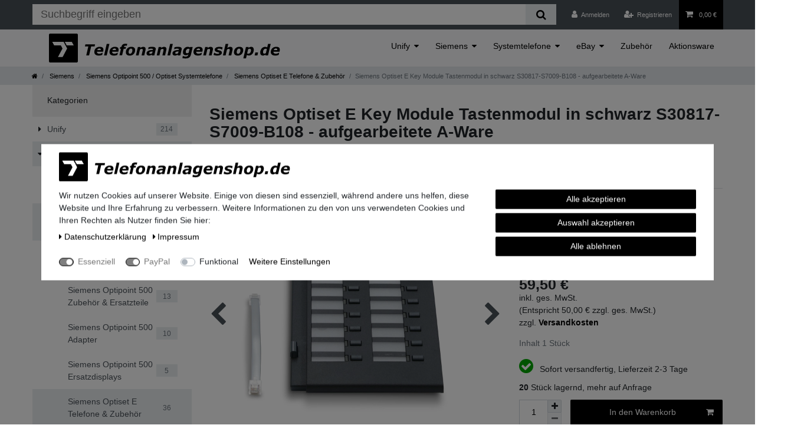

--- FILE ---
content_type: text/html; charset=UTF-8
request_url: https://www.telefonanlagenshop.de/siemens/siemens-optipoint-500-optiset-systemtelefone/siemens-optiset-e-telefone-zubehoer/siemens-optiset-e-key-module-tastenmodul-in-schwarz_1485_2416/
body_size: 82825
content:






<!DOCTYPE html>

<html lang="de" data-framework="vue" prefix="og: http://ogp.me/ns#" class="icons-loading">

<head>
                        

    <script type="text/javascript">
    (function() {
        var _availableConsents = {"necessary.consent":[true,[],null],"necessary.session":[true,[],null],"necessary.reCaptcha":[true,[],false],"necessary.csrf":[true,["XSRF-TOKEN"],null],"necessary.shopbooster_cookie":[true,["plenty_cache"],null],"paypal.paypal-cookies":[true,["X-PP-SILOVER","X-PP-L7","tsrc","paypalplus_session_v2"],false],"convenience.languageDetection":[null,[],null]};
        var _allowedCookies = ["plenty_cache","XSRF-TOKEN","X-PP-SILOVER","X-PP-L7","tsrc","paypalplus_session_v2","plenty-shop-cookie","PluginSetPreview","SID_PLENTY_ADMIN_51080","PreviewCookie"] || [];

        window.ConsentManager = (function() {
            var _consents = (function() {
                var _rawCookie = document.cookie.split(";").filter(function (cookie) {
                    return cookie.trim().indexOf("plenty-shop-cookie=") === 0;
                })[0];

                if (!!_rawCookie) {
                    try {
                        _rawCookie = decodeURIComponent(_rawCookie);
                    } catch (e) {
                        document.cookie = "plenty-shop-cookie= ; expires = Thu, 01 Jan 1970 00:00:00 GMT"
                        return null;
                    }

                    try {
                        return JSON.parse(
                            _rawCookie.trim().substr("plenty-shop-cookie=".length)
                        );
                    } catch (e) {
                        return null;
                    }
                }
                return null;
            })();

            Object.keys(_consents || {}).forEach(function(group) {
                if(typeof _consents[group] === 'object' && _consents[group] !== null)
                {
                    Object.keys(_consents[group] || {}).forEach(function(key) {
                        var groupKey = group + "." + key;
                        if(_consents[group][key] && _availableConsents[groupKey] && _availableConsents[groupKey][1].length) {
                            Array.prototype.push.apply(_allowedCookies, _availableConsents[groupKey][1]);
                        }
                    });
                }
            });

            if(!_consents) {
                Object.keys(_availableConsents || {})
                    .forEach(function(groupKey) {
                        if(_availableConsents[groupKey] && ( _availableConsents[groupKey][0] || _availableConsents[groupKey][2] )) {
                            Array.prototype.push.apply(_allowedCookies, _availableConsents[groupKey][1]);
                        }
                    });
            }

            var _setResponse = function(key, response) {
                _consents = _consents || {};
                if(typeof key === "object" && typeof response === "undefined") {
                    _consents = key;
                    document.dispatchEvent(new CustomEvent("consent-change", {
                        detail: {key: null, value: null, data: key}
                    }));
                    _enableScriptsOnConsent();
                } else {
                    var groupKey = key.split(".")[0];
                    var consentKey = key.split(".")[1];
                    _consents[groupKey] = _consents[groupKey] || {};
                    if(consentKey === "*") {
                        Object.keys(_availableConsents).forEach(function(aKey) {
                            if(aKey.split(".")[0] === groupKey) {
                                _consents[groupKey][aKey.split(".")[1]] = response;
                            }
                        });
                    } else {
                        _consents[groupKey][consentKey] = response;
                    }
                    document.dispatchEvent(new CustomEvent("consent-change", {
                        detail: {key: key, value: response, data: _consents}
                    }));
                    _enableScriptsOnConsent();
                }
                if(!_consents.hasOwnProperty('_id')) {
                    _consents['_id'] = "2fbaf1e9ba29986ea3d7db871148dc2aa3fd0a77";
                }

                Object.keys(_availableConsents).forEach(function(key) {
                    if((_availableConsents[key][1] || []).length > 0) {
                        if(_isConsented(key)) {
                            _availableConsents[key][1].forEach(function(cookie) {
                                if(_allowedCookies.indexOf(cookie) < 0) _allowedCookies.push(cookie);
                            });
                        } else {
                            _allowedCookies = _allowedCookies.filter(function(cookie) {
                                return _availableConsents[key][1].indexOf(cookie) < 0;
                            });
                        }
                    }
                });

                document.cookie = "plenty-shop-cookie=" + JSON.stringify(_consents) + "; path=/; expires=" + _expireDate() + "; secure";
            };
            var _hasResponse = function() {
                return _consents !== null;
            };

            var _expireDate = function() {
                var expireSeconds = 0;
                                    expireSeconds = 8640000;
                                const date = new Date();
                date.setSeconds(date.getSeconds() + expireSeconds);
                const offset = date.getTimezoneOffset() / 60;
                date.setHours(date.getHours() - offset)
                return date.toUTCString();
            }
            var _isConsented = function(key) {
                var groupKey = key.split(".")[0];
                var consentKey = key.split(".")[1];

                if (consentKey === "*") {
                    return Object.keys(_availableConsents).some(function (aKey) {
                        var aGroupKey = aKey.split(".")[0];
                        return aGroupKey === groupKey && _isConsented(aKey);
                    });
                } else {
                    if(!_hasResponse()) {
                        return _availableConsents[key][0] || _availableConsents[key][2];
                    }

                    if(_consents.hasOwnProperty(groupKey) && _consents[groupKey].hasOwnProperty(consentKey))
                    {
                        return !!_consents[groupKey][consentKey];
                    }
                    else {
                        if(!!_availableConsents[key])
                        {
                            return _availableConsents[key][0];
                        }

                        console.warn("Cookie has been blocked due to not being registered: " + key);
                        return false;
                    }
                }
            };
            var _getConsents = function() {
                var _result = {};
                Object.keys(_availableConsents).forEach(function(key) {
                    var groupKey = key.split(".")[0];
                    var consentKey = key.split(".")[1];
                    _result[groupKey] = _result[groupKey] || {};
                    if(consentKey !== "*") {
                        _result[groupKey][consentKey] = _isConsented(key);
                    }
                });
                return _result;
            };
            var _isNecessary = function(key) {
                return _availableConsents.hasOwnProperty(key) && _availableConsents[key][0];
            };
            var _enableScriptsOnConsent = function() {
                var elementsToEnable = document.querySelectorAll("script[data-cookie-consent]");
                Array.prototype.slice.call(elementsToEnable).forEach(function(el) {
                    if(el.dataset && el.dataset.cookieConsent && el.type !== "application/javascript") {
                        var newScript = document.createElement("script");
                        if(el.src) {
                            newScript.src = el.src;
                        } else {
                            newScript.textContent = el.textContent;
                        }
                        el.parentNode.replaceChild(newScript, el);
                    }
                });
            };
            window.addEventListener("load", _enableScriptsOnConsent);
            
            return {
                setResponse: _setResponse,
                hasResponse: _hasResponse,
                isConsented: _isConsented,
                getConsents: _getConsents,
                isNecessary: _isNecessary
            };
        })();
    })();
</script>


    
<meta charset="utf-8">
<meta http-equiv="X-UA-Compatible" content="IE=edge">
<meta name="viewport" content="width=device-width, initial-scale=1">
<meta name="generator" content="plentymarkets" />
<meta name="format-detection" content="telephone=no"> 
<link rel="icon" type="image/x-icon" href="/favicon.ico">



            <link rel="canonical" href="https://www.telefonanlagenshop.de/siemens/siemens-optipoint-500-optiset-systemtelefone/siemens-optiset-e-telefone-zubehoer/siemens-optiset-e-key-module-tastenmodul-in-schwarz_1485_2416/">
    
                        <link rel="alternate" hreflang="x-default" href="https://www.telefonanlagenshop.de/siemens/siemens-optipoint-500-optiset-systemtelefone/siemens-optiset-e-telefone-zubehoer/siemens-optiset-e-key-module-tastenmodul-in-schwarz_1485_2416/"/>
                    <link rel="alternate" hreflang="de" href="https://www.telefonanlagenshop.de/siemens/siemens-optipoint-500-optiset-systemtelefone/siemens-optiset-e-telefone-zubehoer/siemens-optiset-e-key-module-tastenmodul-in-schwarz_1485_2416/"/>
            
<style data-font="Custom-Font">
    
                
        .icons-loading .fa { visibility: hidden !important; }
</style>

<link rel="preload" href="https://cdn02.plentymarkets.com/33pexiljaxci/plugin/210/ceres/css/ceres-icons.css" as="style" onload="this.onload=null;this.rel='stylesheet';">
<noscript><link rel="stylesheet" href="https://cdn02.plentymarkets.com/33pexiljaxci/plugin/210/ceres/css/ceres-icons.css"></noscript>


<link rel="preload" as="style" href="https://cdn02.plentymarkets.com/33pexiljaxci/plugin/210/ceres/css/ceres-base.css?v=9db0e264970ac05f34fc375129a0d604d980811c">
    <link rel="stylesheet" href="https://cdn02.plentymarkets.com/33pexiljaxci/plugin/210/ceres/css/ceres-base.css?v=9db0e264970ac05f34fc375129a0d604d980811c">


<script type="application/javascript">
    /*! loadCSS. [c]2017 Filament Group, Inc. MIT License */
    /* This file is meant as a standalone workflow for
    - testing support for link[rel=preload]
    - enabling async CSS loading in browsers that do not support rel=preload
    - applying rel preload css once loaded, whether supported or not.
    */
    (function( w ){
        "use strict";
        // rel=preload support test
        if( !w.loadCSS ){
            w.loadCSS = function(){};
        }
        // define on the loadCSS obj
        var rp = loadCSS.relpreload = {};
        // rel=preload feature support test
        // runs once and returns a function for compat purposes
        rp.support = (function(){
            var ret;
            try {
                ret = w.document.createElement( "link" ).relList.supports( "preload" );
            } catch (e) {
                ret = false;
            }
            return function(){
                return ret;
            };
        })();

        // if preload isn't supported, get an asynchronous load by using a non-matching media attribute
        // then change that media back to its intended value on load
        rp.bindMediaToggle = function( link ){
            // remember existing media attr for ultimate state, or default to 'all'
            var finalMedia = link.media || "all";

            function enableStylesheet(){
                // unbind listeners
                if( link.addEventListener ){
                    link.removeEventListener( "load", enableStylesheet );
                } else if( link.attachEvent ){
                    link.detachEvent( "onload", enableStylesheet );
                }
                link.setAttribute( "onload", null );
                link.media = finalMedia;
            }

            // bind load handlers to enable media
            if( link.addEventListener ){
                link.addEventListener( "load", enableStylesheet );
            } else if( link.attachEvent ){
                link.attachEvent( "onload", enableStylesheet );
            }

            // Set rel and non-applicable media type to start an async request
            // note: timeout allows this to happen async to let rendering continue in IE
            setTimeout(function(){
                link.rel = "stylesheet";
                link.media = "only x";
            });
            // also enable media after 3 seconds,
            // which will catch very old browsers (android 2.x, old firefox) that don't support onload on link
            setTimeout( enableStylesheet, 3000 );
        };

        // loop through link elements in DOM
        rp.poly = function(){
            // double check this to prevent external calls from running
            if( rp.support() ){
                return;
            }
            var links = w.document.getElementsByTagName( "link" );
            for( var i = 0; i < links.length; i++ ){
                var link = links[ i ];
                // qualify links to those with rel=preload and as=style attrs
                if( link.rel === "preload" && link.getAttribute( "as" ) === "style" && !link.getAttribute( "data-loadcss" ) ){
                    // prevent rerunning on link
                    link.setAttribute( "data-loadcss", true );
                    // bind listeners to toggle media back
                    rp.bindMediaToggle( link );
                }
            }
        };

        // if unsupported, run the polyfill
        if( !rp.support() ){
            // run once at least
            rp.poly();

            // rerun poly on an interval until onload
            var run = w.setInterval( rp.poly, 500 );
            if( w.addEventListener ){
                w.addEventListener( "load", function(){
                    rp.poly();
                    w.clearInterval( run );
                } );
            } else if( w.attachEvent ){
                w.attachEvent( "onload", function(){
                    rp.poly();
                    w.clearInterval( run );
                } );
            }
        }


        // commonjs
        if( typeof exports !== "undefined" ){
            exports.loadCSS = loadCSS;
        }
        else {
            w.loadCSS = loadCSS;
        }
    }( typeof global !== "undefined" ? global : this ) );

    (function() {
        var checkIconFont = function() {
            if(!document.fonts || document.fonts.check("1em FontAwesome")) {
                document.documentElement.classList.remove('icons-loading');
            }
        };

        if(document.fonts) {
            document.fonts.addEventListener("loadingdone", checkIconFont);
            window.addEventListener("load", checkIconFont);
        }
        checkIconFont();
    })();
</script>

                    

<!-- Extend the existing style with a template -->
                            <link rel="stylesheet" href="https://cdn02.plentymarkets.com/33pexiljaxci/plugin/210/cookiebar/css/cookie-bar.css">



<style type="text/css">
    .cookie-bar {
        box-shadow: 0 1px 5px rgba(0, 0, 0, 0.15);
    }

    .cookie-bar__header .cookie-bar__header-image {
        max-height: 3.5rem;
        margin-right: 1rem;
        margin-bottom: 1rem;
    }

    .cookie-bar__header .cookie-bar__header-title {
        display: inline-block;
        margin-top: .5rem;
        margin-bottom: 1rem;
    }

    .cookie-bar-header img {
        max-height: 3.5rem;
        margin-right: 1rem;
        margin-bottom: 1rem;
    }

    .cookie-bar.container.out {
        width: unset;
        padding: 0;
        margin-left: unset;
        margin-right: unset;
    }

    .cookie-bar .privacy-settings {
        max-height: 50vh;
    }

    .cookie-bar .privacy-settings table tr td:first-child {
        width: 200px;
    }

    .cookie-bar-toggle {
        display: none;
    }

    .cookie-bar.out {
        left: 15px;
        right: auto;
    }

    .cookie-bar.out > .container-max {
        display: none;
    }

    .cookie-bar.out > .cookie-bar-toggle {
        display: block;
    }

    
    /* Box Shadow use as background overlay */
    .cookie-bar.overlay:not(.out) {
        box-shadow: 0 0 0 calc(100vh + 100vw) rgba(0, 0, 0, 0.5);
    }

    /* card a margin fix */
    .cookie-bar a.card-link.text-primary.text-appearance {
        margin-left: 0;
    }

    /* Cookiebar extra styles */

            @media only screen and (min-width: 576px) and (max-width: 767px) {
            .cookie-bar:not(.out) .responsive-btn {
                display: flex;
                justify-content: space-between;
            }
            .cookie-bar:not(.out) .responsive-btn > .btn-primary.btn-block {
                margin-top: 0 !important;
                flex: 0 0 32%;
            }
        }
        		.cookie-bar:not(.out) {
			display: flex;
			align-items: center;
			position: fixed;
			left: 50%;
			width: 100%;
		}

				.cookie-bar:not(.out) {
			bottom: 50%;
			transform: translate(-50%, 50%);
		}

		    
    
    /* custom css */
        
    
</style>



            



    
    
                
    
    

    
    
    
    
    

                    


<meta name="robots" content="all">
    <meta name="description" content="Siemens Optiset E Key Module Tastenmodul in schwarz S30817-S7009-B108 - aufgearbeitete A-Ware">
    <meta name="keywords" content="Siemens Optiset E Key Module Tastenmodul in schwarz S30817-S7009-B108 - aufgearbeitete A-Ware">
<meta property="og:title" content="Siemens Optiset E Key Module Tastenmodul in schwarz S30817-S7009-B108 - aufgearbeitete A-Ware
         | TELEFONANLAGENSHOP.de - Ihr Onlineshop für Siemens / Unify / Telekom Telefonanlagen"/>
<meta property="og:type" content="article"/>
<meta property="og:url" content="https://www.telefonanlagenshop.de/siemens/siemens-optipoint-500-optiset-systemtelefone/siemens-optiset-e-telefone-zubehoer/siemens-optiset-e-key-module-tastenmodul-in-schwarz_1485_2416/"/>
<meta property="og:image" content="https://cdn02.plentymarkets.com/33pexiljaxci/item/images/1485/full/01-OptisetE-Keymodul-schwarz.jpg"/>
<meta property="thumbnail" content="https://cdn02.plentymarkets.com/33pexiljaxci/item/images/1485/full/01-OptisetE-Keymodul-schwarz.jpg"/>

<script type="application/ld+json">
            {
                "@context"      : "https://schema.org/",
                "@type"         : "Product",
                "@id"           : "2416",
                "name"          : "Siemens Optiset E Key Module Tastenmodul in schwarz S30817-S7009-B108 - aufgearbeitete A-Ware",
                "category"      : "Siemens Optiset E Telefone &amp; Zubehör",
                "releaseDate"   : "",
                "image"         : "https://cdn02.plentymarkets.com/33pexiljaxci/item/images/1485/full/01-OptisetE-Keymodul-schwarz.jpg",
                "identifier"    : "2416",
                "description"   : "Siemens Optiset E Key Module Tastenmodul in schwarz S30817-S7009-B108 - aufgearbeitete&amp;nbsp;A-Ware Selektierte A-Ware: bedeutet kaum bis keine Gebrauchsspuren oder Kratzer, sehr guter Zustand. Zustand: gebraucht / getestet / gereinigt / aufgearbeitet. &amp;nbsp; Herstellernummern:&amp;nbsp; Sachnummer: S30817-S7009-B108 Produktnummer: &amp;nbsp;L30251-F600-A325 Hinweis: Das Bestellmodul Tastenmodul für optiset E advance, optiset E conference und optiset E memory erlaubt das Einrichten weiterer Leistungsmerkmale sowie das Speichern von Rufnummern. &amp;nbsp; &amp;nbsp;",
                "disambiguatingDescription" : "",
                "manufacturer"  : {
                    "@type"         : "Organization",
                    "name"          : "Siemens"
                },
                "sku"           : "2416",
                "offers": {
                    "@type"         : "Offer",
                    "priceCurrency" : "EUR",
                    "price"         : "59.50",
                    "url"           : "https://www.telefonanlagenshop.de/siemens/siemens-optipoint-500-optiset-systemtelefone/siemens-optiset-e-telefone-zubehoer/siemens-optiset-e-key-module-tastenmodul-in-schwarz_1485_2416/",
                    "priceSpecification":[
                                                {
                            "@type": "UnitPriceSpecification",
                            "price": "59.50",
                            "priceCurrency": "EUR",
                            "priceType": "SalePrice",
                            "referenceQuantity": {
                                "@type": "QuantitativeValue",
                                "value": "1",
                                "unitCode": "C62"
                            }
                        }

                    ],
                    "availability"  : "http://schema.org/InStock",
                    "itemCondition" : "https://schema.org/UsedCondition"
                },
                "depth": {
                    "@type"         : "QuantitativeValue",
                    "value"         : "0"
                },
                "width": {
                    "@type"         : "QuantitativeValue",
                    "value"         : "0"
                },
                "height": {
                    "@type"         : "QuantitativeValue",
                    "value"         : "0"
                },
                "weight": {
                    "@type"         : "QuantitativeValue",
                    "value"         : "1000"
                }
            }
        </script>

<title>Siemens Optiset E Key Module Tastenmodul in schwarz S30817-S7009-B108 - aufgearbeitete A-Ware
         | TELEFONANLAGENSHOP.de - Ihr Onlineshop für Siemens / Unify / Telekom Telefonanlagen</title>

            
    
<style>
            .kjv-shipping-service-text {display: inline-block;}
        .kjv-availability-icon-color-available {color:#00A600;} .kjv-availability-icon-color-preorder {color:#ffe200;} .kjv-availability-icon-color-not-available {color:#CC0000;} .kjv-availability-icon-color-others {color:#16399C;}
	.kjv-availability-single-item{margin-bottom:5px;margin-top:5px}.kjv-item-stock-level{margin:10px 0}.widget-basket .kjv-availability-basket-item{font-size:11px;margin-top:5px}.basket-preview-hover .kjv-availability-basket-item{font-size:12px;margin-left:5px}.add-to-basket-container .btn-primary.disabled,.basket-item-container.basket-list-item .item-additional-information-container,.basket-preview-wrapper .kjv-basket-item-variation-id-container,span.availability{display:none}.thumb-content .kjv-category-item-container{width:25%;display:inline-block;text-align:right}.thumb-content .thumb-meta{width:70%;display:inline-block}
</style>            <style>
    #paypal_loading_screen {
        display: none;
        position: fixed;
        z-index: 2147483640;
        top: 0;
        left: 0;
        width: 100%;
        height: 100%;
        overflow: hidden;

        transform: translate3d(0, 0, 0);

        background-color: black;
        background-color: rgba(0, 0, 0, 0.8);
        background: radial-gradient(ellipse closest-corner, rgba(0,0,0,0.6) 1%, rgba(0,0,0,0.8) 100%);

        color: #fff;
    }

    #paypal_loading_screen .paypal-checkout-modal {
        font-family: "HelveticaNeue", "HelveticaNeue-Light", "Helvetica Neue Light", helvetica, arial, sans-serif;
        font-size: 14px;
        text-align: center;

        box-sizing: border-box;
        max-width: 350px;
        top: 50%;
        left: 50%;
        position: absolute;
        transform: translateX(-50%) translateY(-50%);
        cursor: pointer;
        text-align: center;
    }

    #paypal_loading_screen.paypal-overlay-loading .paypal-checkout-message, #paypal_loading_screen.paypal-overlay-loading .paypal-checkout-continue {
        display: none;
    }

    .paypal-checkout-loader {
        display: none;
    }

    #paypal_loading_screen.paypal-overlay-loading .paypal-checkout-loader {
        display: block;
    }

    #paypal_loading_screen .paypal-checkout-modal .paypal-checkout-logo {
        cursor: pointer;
        margin-bottom: 30px;
        display: inline-block;
    }

    #paypal_loading_screen .paypal-checkout-modal .paypal-checkout-logo img {
        height: 36px;
    }

    #paypal_loading_screen .paypal-checkout-modal .paypal-checkout-logo img.paypal-checkout-logo-pp {
        margin-right: 10px;
    }

    #paypal_loading_screen .paypal-checkout-modal .paypal-checkout-message {
        font-size: 15px;
        line-height: 1.5;
        padding: 10px 0;
    }

    #paypal_loading_screen.paypal-overlay-context-iframe .paypal-checkout-message, #paypal_loading_screen.paypal-overlay-context-iframe .paypal-checkout-continue {
        display: none;
    }

    .paypal-spinner {
        height: 30px;
        width: 30px;
        display: inline-block;
        box-sizing: content-box;
        opacity: 1;
        filter: alpha(opacity=100);
        animation: rotation .7s infinite linear;
        border-left: 8px solid rgba(0, 0, 0, .2);
        border-right: 8px solid rgba(0, 0, 0, .2);
        border-bottom: 8px solid rgba(0, 0, 0, .2);
        border-top: 8px solid #fff;
        border-radius: 100%
    }

    .paypalSmartButtons div {
        margin-left: 10px;
        margin-right: 10px;
    }
</style>                <style>body{
    background-color: #FFF;
}
.page-category-content #page-body,
.page-privacy-policy #page-body,
.page-terms-conditions #page-body,
.page-cancellation-form #page-body,
.page-cancellation-rights #page-body{
    padding-top: 1.5rem;
}
.category-114 #page-body{
    padding-top: 0;
}

h1{
    font-weight: bold;
}
.text-white,
.text-white a,
.text-white .widget-list .widget-inner a,
.text-white .widget-link-list .widget-inner a{
    color: #FFF !important;
}
.text-white a:hover,
.text-white .widget-list .widget-inner a:hover,
.text-white .widget-link-list .widget-inner a:hover{
    color: #CCC !important;
}

.widget-item-list-caption h1, .widget-item-list-caption h2, .widget-item-list-caption h3, .widget-item-list-caption p {
    text-transform: none;
}
.widget-primary .bg-appearance {
    color: #000 !important;
    background-color: transparent !important;
    background: rgba(0,0,0,0.05) !important;
    border-bottom: 3px solid #000;
}
.widget-primary .bg-appearance a{
    color: #000 !important;
}
.widget-secondary .bg-appearance {
    color: #000 !important;
    background-color: transparent !important;
    background: rgba(0,0,0,0.05) !important;
    border-bottom: 3px solid #000;
}
.widget-secondary .bg-appearance a {
    color: #000 !important;
}

.widget-category-toolbar .widget-primary{
display: none !important;
}

.widget-availability .badge {
    padding: .5em .5em;
    font-size: 100%;
    font-weight: 500;
    border-radius: .2rem;
}

.input-unit {
    border: 1px solid #888;
}

.input-unit label, .input-unit .input-unit-label {
color: #888;
   text-transform: none;
}

.footer {
    background-color: transparent;
}

#trustami-mobile-view,
.widget_container_overlay iframe{
    display: none !important;
}

#ts_badge_container a{
    color: #000 !important;
}


#ts_badge_container{
z-index: 0 !important;
}

/* START Megamenu Ausrichtung */

.megamenu .main-navbar-collapsable .mainmenu li.ddown li {
    display: inline-block;
    width: 100%;
}

/* END Megamenu Ausrichtung */




@media (min-width: 992px) {

#maximized-trustbadge-98e3dadd90eb493088abdc5597a70810{
    position: fixed !important;
    bottom: 45px !important;
    left: 45px !important;
}



   .navbar-brand img {
        max-height: 3.5rem;
    }

}

/* START Step-by-Step-Navigation */
   .widget-step-by-step-navigation.widget-primary .row {
    	padding: 0 15px
    }
    .widget-step-by-step-navigation.widget-primary .row > div[class*="col-"] {
        -webkit-box-flex: 1 !important;
        -ms-flex:1 !important;
        flex: 1 !important;
        max-width: unset !important;	
    	padding-right: 5px !important;
        padding-left: 5px !important

    }
    .widget-step-by-step-navigation.widget-primary .nav-text{
    background-color: rgba(0,0,0,0.8);
    }
    .widget-step-by-step-navigation.widget-primary .text-appearance{
        color: #FFF !important;
    }
    .widget-step-by-step-navigation.widget-primary .nav-text.d-flex:hover {
        border: 1px solid;
        z-index: 1;
    background-color: rgba(0,0,0,0.9);
    }
/* END Step-by-Step-Navigation */

/* START Product Page */
.single .title-outer h1, .page-singleitem .title-outer h1{
        font-size: 2rem;
        font-weight: bold;
}
/* END  Product Page */

/* START Menu-Styling */
.normalmenu .collapse {
    padding-top: 0.5rem;
    padding-bottom: 0.5rem;
}
.normalmenu .collapse>li {
    min-width: 400px;
}
.normalmenu .collapse>li a {
    padding-top: 0.5rem;
    padding-bottom: 0.5rem;
}
.normalmenu .collapse>li a:hover{ 
        background-color: #333;
}

/* Start Mobile Hide TS */

@media (max-width: 991px) {

#ts_review_sticker{
    display: none;
}

}
/* END Mobile Hide TS */

/* END Menu-Styling */

/* START Shipping- and Payment-Icons */
.shipping-method-select .method-list-item .icon {
    height: 4rem;
    background-size: 100%;
    background-position: center center;
    border-radius: 5px;
}
.shipping-method-select .method-list-item[data-id="6"] .icon{
	background-color: #fc0;
}
.shipping-method-select .method-list-item[data-id="9"] .icon{
	background-color: #3d1901;
    background-image: url(https://cdn02.plentymarkets.com/33pexiljaxci/frontend/layout/logo-checkout-ups.png);
}


.payment-method-select .method-list-item[data-id="6007"] .content small{
    display: none;
}

/* END Shipping- and Payment-Icons */

.kjv-shipping-service-text {
    display: none;
}

/* START Cookie-Button Position */
.cookie-bar.container.bg-white.out {
    left: auto;
    right: auto;
    box-shadow: 0 0 0;
    position: relative;
    max-width: 100%;
    padding-left: 15px;
    background-color: #7a7a7a !important;
}
.back-to-top {
    z-index: 1040;
}
.cmp-product-thumb .thumb-title{
    font-size: 0.95rem;
}

h2, .h2 {
    font-weight: bold;
}
h3, .h3 {
    font-size: 1.8rem;
}

.footer {
     overflow-x: visible !important;
}</style>
                            
                                    
    </head>

<body class="page-singleitem item-1485 variation-2416 ">

                    

<script>
    if('ontouchstart' in document.documentElement)
    {
        document.body.classList.add("touch");
    }
    else
    {
        document.body.classList.add("no-touch");
    }
</script>

<div id="vue-app" data-server-rendered="true" class="app"><div template="#vue-notifications" class="notification-wrapper"></div> <header id="page-header" class="sticky-top"><div class="container-max"><div class="row flex-row-reverse position-relative"><div id="page-header-parent" data-header-offset class="col-12 header-container"><div class="top-bar header-fw"><div class="container-max px-0 pr-lg-3"><div class="row mx-0 flex-row-reverse position-relative"><div class="top-bar-items search-permanent d-flex flex-grow-1 flex-column-reverse flex-md-row"><div class="always-visible-search flex-grow-1"><div class="container-max"><div class="position-relative"><div class="d-flex flex-grow-1 position-relative my-2"><input type="search" placeholder="Suchbegriff eingeben" aria-label="Suchbegriff" value="" class="search-input flex-grow-1 px-3 py-2"> <button type="submit" aria-label="Suche" class="search-submit px-3"><i aria-hidden="true" class="fa fa-fw fa-search"></i></button></div> <!----></div></div></div> <div class="controls"><ul id="controlsList" class="controls-list mb-0 d-flex list-inline pl-2 pl-sm-1 pl-md-0"><li class="list-inline-item control-user"><!----></li> <li class="list-inline-item control-basket position-relative"><a href="#" class="toggle-basket-preview nav-link"><i aria-hidden="true" class="fa fa-shopping-cart"></i> <span class="badge p-0 ml-2">0,00 €</span></a> <!----></li></ul></div></div></div></div> <div class="container-max px-0 px-lg-3"><div class="row mx-0 flex-row-reverse position-relative"></div></div></div> <nav class="navbar header-fw p-0 border-bottom normalmenu"><div class="container-max d-block"><div class="row mx-0 position-relative d-flex"><div class="brand-wrapper px-lg-3 d-flex flex-fill"><a href="/" class="navbar-brand py-2"><picture data-alt="TELEFONANLAGENSHOP.de - Ihr Onlineshop für Siemens / Unify / Telekom Telefonanlagen"><source srcset="https://cdn02.plentymarkets.com/33pexiljaxci/frontend/layout/telefonanlagenshop_de/logo-telefonanlagenshop_de.svg"> <img src="https://cdn02.plentymarkets.com/33pexiljaxci/frontend/layout/telefonanlagenshop_de/logo-telefonanlagenshop_de.svg" alt="TELEFONANLAGENSHOP.de - Ihr Onlineshop für Siemens / Unify / Telekom Telefonanlagen" class="img-fluid"></picture></a> <button type="button" class="navbar-toggler d-lg-none p-3">
                    ☰
                </button></div> <div class="main-navbar-collapsable d-none d-lg-block"><ul class="mainmenu p-0 m-0 d-flex"><li class="ddown"><a href="/unify/">Unify</a> <ul data-level="1" class="collapse nav-dropdown-0"><li><ul class="collapse-inner"><li class="level1"><a href="/unify/unify-openscape-business/">UNIFY OpenScape Business</a></li></ul></li> <li><ul class="collapse-inner"><li class="level1"><a href="/unify/unify-lizenzen/">Unify Lizenzen</a></li></ul></li> <li><ul class="collapse-inner"><li class="level1"><a href="/unify/unify-mobilteile/">UNIFY Mobilteile</a></li></ul></li> <li><ul class="collapse-inner"><li class="level1"><a href="/unify/unify-telefone/">UNIFY Telefone</a></li></ul></li></ul></li> <li class="ddown"><a href="/siemens/">Siemens</a> <ul data-level="1" class="collapse nav-dropdown-1"><li><ul class="collapse-inner"><li class="level1"><a href="/siemens/siemens-hipath-3000-telefonanlagen/">Siemens HiPath 3000 Telefonanlagen</a></li></ul></li> <li><ul class="collapse-inner"><li class="level1"><a href="/siemens/siemens-optipoint-500-optiset-systemtelefone/">Siemens Optipoint 500 / Optiset Systemtelefone</a></li></ul></li></ul></li> <li class="ddown"><a href="/systemtelefone/">Systemtelefone</a> <ul data-level="1" class="collapse nav-dropdown-2"><li><ul class="collapse-inner"><li class="level1"><a href="/systemtelefone/unify-mobilteile/">UNIFY Mobilteile</a></li></ul></li> <li><ul class="collapse-inner"><li class="level1"><a href="/systemtelefone/openscape-desk-phone-cp-cp200-cp400-cp600/">Openscape Desk Phone CP (CP200 / CP400 / CP600)</a></li></ul></li> <li><ul class="collapse-inner"><li class="level1"><a href="/systemtelefone/openstage-tdm-up0-e-systemtelefone/">Openstage TDM (UP0/E-Systemtelefone)</a></li></ul></li> <li><ul class="collapse-inner"><li class="level1"><a href="/systemtelefone/openstage-hfa-ip-systemtelefone/">Openstage HFA (IP-Systemtelefone)</a></li></ul></li> <li><ul class="collapse-inner"><li class="level1"><a href="/systemtelefone/openstage-sip-ip-systemtelefone/">Openstage SIP (IP-Systemtelefone)</a></li></ul></li> <li><ul class="collapse-inner"><li class="level1"><a href="/systemtelefone/openstage-zubehoer-key-module-ersatzteile/">Openstage Zubehör (Key Module, Ersatzteile)</a></li></ul></li> <li><ul class="collapse-inner"><li class="level1"><a href="/systemtelefone/siemens-optipoint-500-telefone/">Siemens Optipoint 500 Telefone</a></li></ul></li> <li><ul class="collapse-inner"><li class="level1"><a href="/systemtelefone/siemens-optipoint-500-zubehoer-ersatzteile/">Siemens Optipoint 500 Zubehör &amp; Ersatzteile</a></li></ul></li> <li><ul class="collapse-inner"><li class="level1"><a href="/systemtelefone/siemens-optipoint-500-adapter/">Siemens Optipoint 500 Adapter</a></li></ul></li> <li><ul class="collapse-inner"><li class="level1"><a href="/systemtelefone/siemens-optipoint-500-ersatzdisplays/">Siemens Optipoint 500 Ersatzdisplays</a></li></ul></li> <li><ul class="collapse-inner"><li class="level1"><a href="/systemtelefone/siemens-optiset-e-telefone-zubehoer/">Siemens Optiset E Telefone &amp; Zubehör</a></li></ul></li></ul></li> <li class="ddown"><a href="/ebay-angebote/">eBay</a> <ul data-level="1" class="collapse nav-dropdown-3"><li><ul class="collapse-inner"><li class="level1"><a href="/ebay-angebote/siemens-hipath-3000/">Siemens HiPath 3000</a></li></ul></li> <li><ul class="collapse-inner"><li class="level1"><a href="/ebay-angebote/siemens-hipath-4000/">Siemens HiPath 4000</a></li></ul></li> <li><ul class="collapse-inner"><li class="level1"><a href="/ebay-angebote/unify-openscape-business/">Unify Openscape Business</a></li></ul></li> <li><ul class="collapse-inner"><li class="level1"><a href="/ebay-angebote/unify-telefone-zubehoer/">Unify Telefone &amp; Zubehör</a></li></ul></li> <li><ul class="collapse-inner"><li class="level1"><a href="/ebay-angebote/siemens-telefone-zubehoer/">Siemens Telefone &amp; Zubehör</a></li></ul></li> <li><ul class="collapse-inner"><li class="level1"><a href="/ebay-angebote/siemens-unify-mobilteile/">Siemens &amp; Unify Mobilteile</a></li></ul></li> <li><ul class="collapse-inner"><li class="level1"><a href="/ebay-angebote/sonstiges/">Sonstiges</a></li></ul></li></ul></li> <li><a href="/telefonkabel-zubehoer/">Zubehör</a></li> <li><a href="/aktuelle-aktionsware/">Aktionsware</a></li></ul></div></div></div></nav> <div class="breadcrumbs header-fw unfixed"><nav data-component="breadcrumbs" data-renderer="twig" class="small d-none d-md-block px-0"><ul class="breadcrumb container-max px-3 py-2 my-0 mx-auto"><li class="breadcrumb-item"><a href="/"><i aria-hidden="true" class="fa fa-home"></i> <span class="breadcrumb-home"></span></a></li> <li class="breadcrumb-item"><a href="/siemens/">
                                Siemens
                            </a></li> <li class="breadcrumb-item"><a href="/siemens/siemens-optipoint-500-optiset-systemtelefone/">
                                Siemens Optipoint 500 / Optiset Systemtelefone
                            </a></li> <li class="breadcrumb-item"><a href="/siemens/siemens-optipoint-500-optiset-systemtelefone/siemens-optiset-e-telefone-zubehoer/">
                                Siemens Optiset E Telefone &amp; Zubehör
                            </a></li> <li class="breadcrumb-item active"><span>Siemens Optiset E Key Module Tastenmodul in schwarz S30817-S7009-B108 - aufgearbeitete A-Ware</span></li></ul> <div style="display:none;">
        {
            &quot;@context&quot;:&quot;http://schema.org/&quot;,
            &quot;@type&quot;:&quot;BreadcrumbList&quot;,
            &quot;itemListElement&quot;: [{&quot;@type&quot;:&quot;ListItem&quot;,&quot;position&quot;:1,&quot;item&quot;:{&quot;@id&quot;:&quot;\/&quot;,&quot;name&quot;:&quot;Home&quot;}},{&quot;@type&quot;:&quot;ListItem&quot;,&quot;position&quot;:2,&quot;item&quot;:{&quot;@id&quot;:&quot;\/siemens\/&quot;,&quot;name&quot;:&quot;Siemens&quot;}},{&quot;@type&quot;:&quot;ListItem&quot;,&quot;position&quot;:3,&quot;item&quot;:{&quot;@id&quot;:&quot;\/siemens\/siemens-optipoint-500-optiset-systemtelefone\/&quot;,&quot;name&quot;:&quot;Siemens Optipoint 500 \/ Optiset Systemtelefone&quot;}},{&quot;@type&quot;:&quot;ListItem&quot;,&quot;position&quot;:4,&quot;item&quot;:{&quot;@id&quot;:&quot;\/siemens\/siemens-optipoint-500-optiset-systemtelefone\/siemens-optiset-e-telefone-zubehoer\/&quot;,&quot;name&quot;:&quot;Siemens Optiset E Telefone &amp; Zubeh\u00f6r&quot;}},{&quot;@type&quot;:&quot;ListItem&quot;,&quot;position&quot;:5,&quot;item&quot;:{&quot;@id&quot;:&quot;https:\/\/www.telefonanlagenshop.de\/siemens\/siemens-optipoint-500-optiset-systemtelefone\/siemens-optiset-e-telefone-zubehoer\/siemens-optiset-e-key-module-tastenmodul-in-schwarz_1485_2416\/&quot;,&quot;name&quot;:&quot;Siemens Optiset E Key Module Tastenmodul in schwarz S30817-S7009-B108 - aufgearbeitete\u00a0A-Ware&quot;}}]
        }
        </div></nav></div></div></div></div></header> <div><div class="mobile-navigation"><div style="display:none;"><ul class="breadcrumb d-block px-3 py-0"><li class="btn-close"></li> <li class="breadcrumb-item"><i aria-hidden="true" class="fa fa-home"></i></li> </ul> <ul id="menu-1" class="mainmenu w-100 p-0 m-0 menu-active"><li class="ddown"><span class="nav-direction btn-up"><i aria-hidden="true" class="fa fa-lg fa-level-up"></i></span></li>  </ul> <ul id="menu-2" class="mainmenu w-100 p-0 m-0"><li class="ddown"><span class="nav-direction btn-up"><i aria-hidden="true" class="fa fa-lg fa-level-up"></i></span></li>  </ul></div> <ul class="breadcrumb"><li class="btn-close"></li> <li class="breadcrumb-item"><i aria-hidden="true" class="fa fa-home"></i></li></ul> <div class="loading d-flex text-center"><div class="loading-animation m-auto"><div class="rect1 bg-appearance"></div> <div class="rect2 bg-appearance"></div> <div class="rect3 bg-appearance"></div> <div class="rect4 bg-appearance"></div> <div class="rect5 bg-appearance"></div></div></div></div></div> <div id="page-body" class="main"><div class="single container-max page-content"><div class="row"><div class="col"><div item-data="69732c85cedeb" attributes-data="69732c85cee32" variations="69732c85cee34"><div class="widget widget-grid widget-two-col row"><div class="widget-inner col-xl-3 widget-prop-xl-auto col-lg-3 widget-prop-lg-auto col-md-12 widget-prop-md-3-1 widget-stacked-tablet col-sm-12 widget-prop-sm-3-1 widget-stacked-mobile col-12 widget-prop-3-1 widget-stacked-mobile"><div><div class="widget widget-navigation-tree widget-none d-none d-lg-block"><div class="widget-inner d-none d-lg-block"><div class="category-title">
                                            Kategorien
    
                    </div> <ul><li class="nav-item"><div class="expand-nav"><i aria-hidden="true" class="fa fa-caret-right"></i></div> <a href="/unify/" class="nav-link
                                "><div class="d-flex"><span class="flex-grow-1">Unify</span> <div class="filter-badge align-self-center">214</div></div></a></li></ul> <ul><li class="nav-item active is-open"><div class="expand-nav"><i aria-hidden="true" class="fa fa-caret-right"></i></div> <a href="/siemens/" class="nav-link
                 bg-appearance                "><div class="d-flex"><span class="flex-grow-1">Siemens</span> <div class="filter-badge align-self-center">194</div></div></a> <ul><li class="nav-item"><div class="expand-nav"><i aria-hidden="true" class="fa fa-caret-right"></i></div> <a href="/siemens/siemens-hipath-3000-telefonanlagen/" class="nav-link
                                "><div class="d-flex"><span class="flex-grow-1">Siemens HiPath 3000 Telefonanlagen</span> <div class="filter-badge align-self-center">110</div></div></a></li></ul> <ul><li class="nav-item active is-open"><div class="expand-nav"><i aria-hidden="true" class="fa fa-caret-right"></i></div> <a href="/siemens/siemens-optipoint-500-optiset-systemtelefone/" class="nav-link
                 bg-appearance                "><div class="d-flex"><span class="flex-grow-1">Siemens Optipoint 500 / Optiset Systemtelefone</span> <div class="filter-badge align-self-center">84</div></div></a> <ul><li class="nav-item"><a href="/siemens/siemens-optipoint-500-optiset-systemtelefone/siemens-optipoint-500-telefone/" class="nav-link
                                "><div class="d-flex"><span class="flex-grow-1">Siemens Optipoint 500 Telefone</span> <div class="filter-badge align-self-center">20</div></div></a></li></ul> <ul><li class="nav-item"><a href="/siemens/siemens-optipoint-500-optiset-systemtelefone/siemens-optipoint-500-zubehoer-ersatzteile/" class="nav-link
                                "><div class="d-flex"><span class="flex-grow-1">Siemens Optipoint 500 Zubehör &amp; Ersatzteile</span> <div class="filter-badge align-self-center">13</div></div></a></li></ul> <ul><li class="nav-item"><a href="/siemens/siemens-optipoint-500-optiset-systemtelefone/siemens-optipoint-500-adapter/" class="nav-link
                                "><div class="d-flex"><span class="flex-grow-1">Siemens Optipoint 500 Adapter</span> <div class="filter-badge align-self-center">10</div></div></a></li></ul> <ul><li class="nav-item"><a href="/siemens/siemens-optipoint-500-optiset-systemtelefone/siemens-optipoint-500-ersatzdisplays/" class="nav-link
                                "><div class="d-flex"><span class="flex-grow-1">Siemens Optipoint 500 Ersatzdisplays</span> <div class="filter-badge align-self-center">5</div></div></a></li></ul> <ul><li class="nav-item active"><a href="/siemens/siemens-optipoint-500-optiset-systemtelefone/siemens-optiset-e-telefone-zubehoer/" class="nav-link
                 bg-appearance                "><div class="d-flex"><span class="flex-grow-1">Siemens Optiset E Telefone &amp; Zubehör</span> <div class="filter-badge align-self-center">36</div></div></a></li></ul></li></ul></li></ul> <ul><li class="nav-item"><div class="expand-nav"><i aria-hidden="true" class="fa fa-caret-right"></i></div> <a href="/systemtelefone/" class="nav-link
                                "><div class="d-flex"><span class="flex-grow-1">Systemtelefone</span> <div class="filter-badge align-self-center">245</div></div></a></li></ul> <ul><li class="nav-item"><div class="expand-nav"><i aria-hidden="true" class="fa fa-caret-right"></i></div> <a href="/ebay-angebote/" class="nav-link
                                "><div class="d-flex"><span class="flex-grow-1">eBay</span> <div class="filter-badge align-self-center">288</div></div></a></li></ul> <ul><li class="nav-item"><a href="/telefonkabel-zubehoer/" class="nav-link
                                "><div class="d-flex"><span class="flex-grow-1">Zubehör</span> <div class="filter-badge align-self-center">19</div></div></a></li></ul> <ul><li class="nav-item"><a href="/aktuelle-aktionsware/" class="nav-link
                                "><div class="d-flex"><span class="flex-grow-1">Aktionsware</span> <div class="filter-badge align-self-center">28</div></div></a></li></ul></div></div></div></div> <div class="widget-inner col-xl-9 widget-prop-xl-2-1 col-lg-9 widget-prop-lg-2-1 col-md-12 widget-prop-md-3-1 col-sm-12 widget-prop-sm-3-1 col-12 widget-prop-3-1"><div><div class="widget widget-text widget-none title-outer mt-4"><div class="widget-inner bg-appearance pt-3 pr-0 pb-0 pl-0"><h1><span>Siemens Optiset E Key Module Tastenmodul in schwarz S30817-S7009-B108 - aufgearbeitete A-Ware</span></h1></div></div> <div class="widget widget-grid widget-two-col row mt-5"><div class="widget-inner col-xl-7 widget-prop-xl-2-1 col-lg-7 widget-prop-lg-2-1 col-md-7 widget-prop-md-2-1 col-sm-12 widget-prop-sm-3-1 widget-stacked-mobile col-12 widget-prop-3-1 widget-stacked-mobile"><div><div class="widget widget-item-image widget-primary
    "><div itemscope="itemscope" itemtype="https://schema.org/Thing"><div class="single-carousel owl-carousel owl-theme owl-single-item mt-0"><div class="prop-1-1"><a href="https://cdn02.plentymarkets.com/33pexiljaxci/item/images/1485/full/01-OptisetE-Keymodul-schwarz.jpg" data-lightbox="single-item-image22"><picture data-iesrc="https://cdn02.plentymarkets.com/33pexiljaxci/item/images/1485/full/01-OptisetE-Keymodul-schwarz.jpg" data-alt="Siemens Optiset E Key Module Tastenmodul in schwarz S30817-S7009-B108 - aufgearbeitete A-Ware" data-title="Siemens Optiset E Key Module Tastenmodul in schwarz S30817-S7009-B108 - aufgearbeitete A-Ware" data-height="1500" data-width="1500"> <source srcset="https://cdn02.plentymarkets.com/33pexiljaxci/item/images/1485/full/01-OptisetE-Keymodul-schwarz.jpg" type="image/jpeg"> <!----> <!----> <!----></picture></a></div><div class="prop-1-1"><a href="https://cdn02.plentymarkets.com/33pexiljaxci/item/images/1485/full/02-OptisetE-Keymodul-schwarz.jpg" data-lightbox="single-item-image22"><picture data-iesrc="https://cdn02.plentymarkets.com/33pexiljaxci/item/images/1485/full/02-OptisetE-Keymodul-schwarz.jpg" data-alt="Siemens Optiset E Key Module Tastenmodul in schwarz S30817-S7009-B108 - aufgearbeitete A-Ware" data-title="Siemens Optiset E Key Module Tastenmodul in schwarz S30817-S7009-B108 - aufgearbeitete A-Ware" data-height="1500" data-width="1500"> <source srcset="https://cdn02.plentymarkets.com/33pexiljaxci/item/images/1485/full/02-OptisetE-Keymodul-schwarz.jpg" type="image/jpeg"> <!----> <!----> <!----></picture></a></div><div class="prop-1-1"><a href="https://cdn02.plentymarkets.com/33pexiljaxci/item/images/1485/full/03-OptisetE-Keymodul-schwarz.jpg" data-lightbox="single-item-image22"><picture data-iesrc="https://cdn02.plentymarkets.com/33pexiljaxci/item/images/1485/full/03-OptisetE-Keymodul-schwarz.jpg" data-alt="Siemens Optiset E Key Module Tastenmodul in schwarz S30817-S7009-B108 - aufgearbeitete A-Ware" data-title="Siemens Optiset E Key Module Tastenmodul in schwarz S30817-S7009-B108 - aufgearbeitete A-Ware" data-height="1500" data-width="1500"> <source srcset="https://cdn02.plentymarkets.com/33pexiljaxci/item/images/1485/full/03-OptisetE-Keymodul-schwarz.jpg" type="image/jpeg"> <!----> <!----> <!----></picture></a></div><div class="prop-1-1"><a href="https://cdn02.plentymarkets.com/33pexiljaxci/item/images/1485/full/04-OptisetE-Keymodul-schwarz.jpg" data-lightbox="single-item-image22"><picture data-iesrc="https://cdn02.plentymarkets.com/33pexiljaxci/item/images/1485/full/04-OptisetE-Keymodul-schwarz.jpg" data-alt="Siemens Optiset E Key Module Tastenmodul in schwarz S30817-S7009-B108 - aufgearbeitete A-Ware" data-title="Siemens Optiset E Key Module Tastenmodul in schwarz S30817-S7009-B108 - aufgearbeitete A-Ware" data-height="1500" data-width="1500"> <source srcset="https://cdn02.plentymarkets.com/33pexiljaxci/item/images/1485/full/04-OptisetE-Keymodul-schwarz.jpg" type="image/jpeg"> <!----> <!----> <!----></picture></a></div><div class="prop-1-1"><a href="https://cdn02.plentymarkets.com/33pexiljaxci/item/images/1485/full/05-OptisetE-Keymodul-schwarz.jpg" data-lightbox="single-item-image22"><picture data-iesrc="https://cdn02.plentymarkets.com/33pexiljaxci/item/images/1485/full/05-OptisetE-Keymodul-schwarz.jpg" data-alt="Siemens Optiset E Key Module Tastenmodul in schwarz S30817-S7009-B108 - aufgearbeitete A-Ware" data-title="Siemens Optiset E Key Module Tastenmodul in schwarz S30817-S7009-B108 - aufgearbeitete A-Ware" data-height="1500" data-width="1500"> <source srcset="https://cdn02.plentymarkets.com/33pexiljaxci/item/images/1485/full/05-OptisetE-Keymodul-schwarz.jpg" type="image/jpeg"> <!----> <!----> <!----></picture></a></div></div> <div id="thumb-carousel" class="owl-thumbs owl-carousel owl-theme owl-single-item"><div class="prop-1-1"><div class="image-container"><picture data-iesrc="https://cdn02.plentymarkets.com/33pexiljaxci/item/images/1485/preview/01-OptisetE-Keymodul-schwarz.jpg" data-picture-class="owl-thumb border-appearance" data-alt="Siemens Optiset E Key Module Tastenmodul in schwarz S30817-S7009-B108 - aufgearbeitete A-Ware" data-title="Siemens Optiset E Key Module Tastenmodul in schwarz S30817-S7009-B108 - aufgearbeitete A-Ware" class="active"> <source srcset="https://cdn02.plentymarkets.com/33pexiljaxci/item/images/1485/preview/01-OptisetE-Keymodul-schwarz.jpg" type="image/jpeg"> <!----> <!----> <!----></picture></div></div><div class="prop-1-1"><div class="image-container"><picture data-iesrc="https://cdn02.plentymarkets.com/33pexiljaxci/item/images/1485/preview/02-OptisetE-Keymodul-schwarz.jpg" data-picture-class="owl-thumb border-appearance" data-alt="Siemens Optiset E Key Module Tastenmodul in schwarz S30817-S7009-B108 - aufgearbeitete A-Ware" data-title="Siemens Optiset E Key Module Tastenmodul in schwarz S30817-S7009-B108 - aufgearbeitete A-Ware"> <source srcset="https://cdn02.plentymarkets.com/33pexiljaxci/item/images/1485/preview/02-OptisetE-Keymodul-schwarz.jpg" type="image/jpeg"> <!----> <!----> <!----></picture></div></div><div class="prop-1-1"><div class="image-container"><picture data-iesrc="https://cdn02.plentymarkets.com/33pexiljaxci/item/images/1485/preview/03-OptisetE-Keymodul-schwarz.jpg" data-picture-class="owl-thumb border-appearance" data-alt="Siemens Optiset E Key Module Tastenmodul in schwarz S30817-S7009-B108 - aufgearbeitete A-Ware" data-title="Siemens Optiset E Key Module Tastenmodul in schwarz S30817-S7009-B108 - aufgearbeitete A-Ware"> <source srcset="https://cdn02.plentymarkets.com/33pexiljaxci/item/images/1485/preview/03-OptisetE-Keymodul-schwarz.jpg" type="image/jpeg"> <!----> <!----> <!----></picture></div></div><div class="prop-1-1"><div class="image-container"><picture data-iesrc="https://cdn02.plentymarkets.com/33pexiljaxci/item/images/1485/preview/04-OptisetE-Keymodul-schwarz.jpg" data-picture-class="owl-thumb border-appearance" data-alt="Siemens Optiset E Key Module Tastenmodul in schwarz S30817-S7009-B108 - aufgearbeitete A-Ware" data-title="Siemens Optiset E Key Module Tastenmodul in schwarz S30817-S7009-B108 - aufgearbeitete A-Ware"> <source srcset="https://cdn02.plentymarkets.com/33pexiljaxci/item/images/1485/preview/04-OptisetE-Keymodul-schwarz.jpg" type="image/jpeg"> <!----> <!----> <!----></picture></div></div><div class="prop-1-1"><div class="image-container"><picture data-iesrc="https://cdn02.plentymarkets.com/33pexiljaxci/item/images/1485/preview/05-OptisetE-Keymodul-schwarz.jpg" data-picture-class="owl-thumb border-appearance" data-alt="Siemens Optiset E Key Module Tastenmodul in schwarz S30817-S7009-B108 - aufgearbeitete A-Ware" data-title="Siemens Optiset E Key Module Tastenmodul in schwarz S30817-S7009-B108 - aufgearbeitete A-Ware"> <source srcset="https://cdn02.plentymarkets.com/33pexiljaxci/item/images/1485/preview/05-OptisetE-Keymodul-schwarz.jpg" type="image/jpeg"> <!----> <!----> <!----></picture></div></div></div> <div class="single-carousel owl-carousel owl-loaded owl-theme owl-single-item mt-0"><div class="prop-1-1"><picture data-iesrc="https://cdn02.plentymarkets.com/33pexiljaxci/item/images/1485/full/01-OptisetE-Keymodul-schwarz.jpg" data-picture-class="owl-placeholder" data-alt="Siemens Optiset E Key Module Tastenmodul in schwarz S30817-S7009-B108 - aufgearbeitete A-Ware" data-title="Siemens Optiset E Key Module Tastenmodul in schwarz S30817-S7009-B108 - aufgearbeitete A-Ware" data-height="1500" data-width="1500"> <source srcset="https://cdn02.plentymarkets.com/33pexiljaxci/item/images/1485/full/01-OptisetE-Keymodul-schwarz.jpg" type="image/jpeg"> <!----> <!----> <!----></picture></div></div></div></div></div></div> <div class="widget-inner col-xl-5 widget-prop-xl-auto col-lg-5 widget-prop-lg-auto col-md-5 widget-prop-md-auto col-sm-12 widget-prop-sm-3-1 col-12 widget-prop-3-1"><div><div class="widget widget-sticky"><div class="widget-inner"><div class="widget widget-text widget-none producertag h6 producer text-muted"><div class="widget-inner bg-appearance pt-0 pr-0 pb-2 pl-0"><p><span>Siemens</span></p></div></div> <hr class="widget widget-separator mb-3"> <div class="widget widget-text widget-none articlenumber small text-muted mb-5"><div class="widget-inner bg-appearance pt-0 pr-0 pb-0 pl-0"><p><strong>Artikelnummer:</strong> <strong><span>2416</span> <br>Hersteller:</strong> <strong><span>Siemens</span> <br>Herstellernummer: </strong><span>S30817-S7009-B108-aufgearbeitet</span><br><strong>Zustand:</strong> <span>Gebraucht</span> <br><strong>EAN:</strong> <span></span></p></div></div> <div class="widget widget-item-bundle widget-primary
        "><div><div></div></div></div> <div class="widget widget-order-property widget-none "><!----></div> <div class="widget widget-attribute widget-primary
         mb-3"><div class="row"></div></div> <div class="widget widget-graduate-price widget-primary
        "><div class="widget-inner"><!----></div></div> <div class="widget widget-item-price widget-none
        "><div><!----> <span class="price h2 mb-0"><span>
                    59,50 €
                </span></span> <span>inkl. ges. MwSt.</span> <br> <span class="mb-0"><span>
(Entspricht
                
                    50,00 €
                
zzgl. ges. MwSt.)
            </span> <br>
zzgl. <a data-toggle="modal" href="#shippingscosts" title="Versandkosten"><b>Versandkosten</b></a></span> <!----> <!----> <div class="base-price text-muted my-3 is-single-piece"><div>
            Inhalt
            <span>1 </span> <span>Stück</span></div> <!----></div></div></div> <div class="widget widget-availability "><span class="availability badge availability-1"><span>
        Sofort versandfertig, Lieferzeit 2-3 Tage
    </span></span></div> <div class="widget widget-add-to-basket widget-primary
     mt-3 mb-3    "><!----> <div class="w-100"><div data-testing="single-add-to-basket-button" padding-inline-styles=""><!----> <!----> <div class="d-inline"><div class="add-to-basket-container"><div class="quantity-input-container"><div class="qty-box d-flex h-100"><input type="text" aria-label="Mengeneingabe" value="1" class="qty-input text-center"> <div class="qty-btn-container d-flex flex-column"><button data-toggle="tooltip" data-placement="top" data-testing="quantity-btn-increase" title="Maximale Bestellmenge: " aria-label="Menge erhöhen" class="btn qty-btn flex-fill d-flex justify-content-center p-0"><i aria-hidden="true" class="fa fa-plus default-float"></i></button> <button data-toggle="tooltip" data-placement="bottom" data-testing="quantity-btn-decrease" title="Minimale Bestellmenge: 1" aria-label="Menge verringern" class="btn qty-btn flex-fill d-flex justify-content-center p-0 disabled"><i aria-hidden="true" class="fa fa-minus default-float"></i></button></div></div></div> <button class="btn btn-block btn-primary btn-appearance"><i aria-hidden="true" class="fa fa-shopping-cart"></i>
                In den Warenkorb
            </button></div></div> <!----></div></div></div></div></div></div></div></div> <div class="widget widget-tab mt-5 mb-5"><div class="widget-inner"><div class="tab-content"><div role="tabpanel" class="tab-pane"><div data-builder-child-container="5f354e88726bc" class="my-4"><div class="widget widget-text widget-none"><div class="widget-inner bg-appearance pt-0 pr-0 pb-0 pl-0"><p></p><h3><strong>Siemens Optiset E Key Module Tastenmodul in schwarz S30817-S7009-B108 - aufgearbeitete A-Ware</strong></h3> <p><br><strong>Selektierte A-Ware: bedeutet kaum bis keine Gebrauchsspuren oder Kratzer, sehr guter Zustand.</strong></p> <p><strong>Zustand: gebraucht / getestet / gereinigt / aufgearbeitet.</strong></p> <p> </p> <p><strong>Herstellernummern: </strong></p> <p><strong>Sachnummer: S30817-S7009-B108</strong></p> <p><strong>Produktnummer:  L30251-F600-A325</strong></p> <p><br><strong>Hinweis: Das Bestellmodul Tastenmodul für optiset E advance, optiset E conference und optiset E memory erlaubt das Einrichten weiterer Leistungsmerkmale sowie das Speichern von Rufnummern.</strong></p> <p> </p> <p> </p><p></p></div></div> <hr class="widget widget-separator mt-4 mb-4"> <div class="widget widget-text widget-none"><div class="widget-inner bg-appearance pt-4 pr-0 pb-0 pl-0"><p><strong>Angaben zur Produktsicherheit<br></strong></p><p><strong>Hersteller:</strong><br><span>UNIFY Software and Solutions GmbH &amp; Co.KG</span><br><span>Otto-Hahn-Ring</span> <span>6</span><br><span>81739</span> <span>München</span><br><span>Deutschland</span><br><span>legal@mitel.com</span><br><span>+49-(0)89-7007-0</span></p></div></div></div></div><div role="tabpanel" class="tab-pane"><div data-builder-child-container="5f354e88726bf" class="my-4"><div class="widget widget-text widget-none"><div class="widget-inner bg-appearance pt-0 pr-0 pb-0 pl-0"><p></p></div></div></div></div><div role="tabpanel" class="tab-pane"><div data-builder-child-container="154fdc2e-3613-4797-be44-87aaa2df845f" class="my-4"><div class="widget widget-item-list widget-primary"><div class="widget-inner"></div></div></div></div><div role="tabpanel" class="tab-pane"><div data-builder-child-container="799f5498-d587-4266-8bb2-44c85a056c33" class="my-4"><div class="widget widget-item-list widget-primary"><div class="widget-inner"></div></div></div></div></div></div></div></div></div></div> <div class="widget widget-item-list widget-primary"><div class="widget-inner"><div class="widget-caption widget-item-list-caption mb-3 bg-appearance"><div class="widget-item-list-inline-caption"><h2>Ähnliche Artikel<br></h2></div></div> <div class="row"><div class="col-12 col-sm-6 col-md-3"><article data-testing="2418" item-data-ref="69732c85cd9c8" class="cmp cmp-product-thumb"><div><div data-testing="item-add-to-basket"><div data-toggle="tooltip" data-placement="top" title="In den Warenkorb" class="add-to-basket-lg-container d-none d-lg-block"><i aria-hidden="true" class="fa fa-lg mobile-icon-right fa-cart-plus"></i></div> <!----> <!----> <!----></div> <div class="thumb-image"><div class="prop-1-1"><a href="/siemens/siemens-optipoint-500-optiset-systemtelefone/siemens-optiset-e-telefone-zubehoer/siemens-optiset-e-key-module-tastenmodul-in-schwarz-neuware_1487_2418/"><picture data-iesrc="https://cdn02.plentymarkets.com/33pexiljaxci/item/images/1487/middle/01-OptisetE-Keymodul-schwarz.jpg" data-picture-class="img-fluid" data-alt="Siemens Optiset E Key Module Tastenmodul in schwarz S30817-S7009-B108 - NEUWARE OVP" data-title="Siemens Optiset E Key Module Tastenmodul in schwarz S30817-S7009-B108 - NEUWARE OVP"> <source srcset="https://cdn02.plentymarkets.com/33pexiljaxci/item/images/1487/middle/01-OptisetE-Keymodul-schwarz.jpg" type="image/jpeg"> <!----> <!----> <!----></picture></a></div></div> <!----> <div class="thumb-content"><a href="/siemens/siemens-optipoint-500-optiset-systemtelefone/siemens-optiset-e-telefone-zubehoer/siemens-optiset-e-key-module-tastenmodul-in-schwarz-neuware_1487_2418/" class="thumb-title small">
                    Siemens Optiset E Key Module Tastenmodul in schwarz S30817-S7009-B108 - NEUWARE OVP</a> <div class="thumb-meta mt-2"> <div class="prices"><!----> <div class="price">
                                107,10 € *
                            </div></div></div> <div class="kjv-category-item-container"><span aria-hidden="true" title="Sofort versandfertig, Lieferzeit 2-3 Tage" class="fa fa-check-circle fa-2x kjv-availability-icon-color-available"></span></div> <!----> <!----> <div><!----> <!----> <!----> <div class="d-inline d-lg-none"><div role="group" aria-label="Thumb Control" class="btn-group"><button type="button" class="btn btn-primary btn-appearance mobile-width-button"><i aria-hidden="true" class="fa fa-lg mobile-icon-right fa-shopping-cart"></i>
                In den Warenkorb
            </button></div></div></div> <div class="vat small text-muted">
                    * <span>inkl. ges. MwSt.</span>
                    zzgl.
                    <a data-toggle="modal" href="#shippingscosts" title="Versandkosten" class="text-appearance">Versandkosten</a></div></div></div></article></div><div class="col-12 col-sm-6 col-md-3"><article data-testing="2417" item-data-ref="69732c85ce476" class="cmp cmp-product-thumb"><div><div data-testing="item-add-to-basket"><div data-toggle="tooltip" data-placement="top" title="In den Warenkorb" class="add-to-basket-lg-container d-none d-lg-block"><i aria-hidden="true" class="fa fa-lg mobile-icon-right fa-cart-plus"></i></div> <!----> <!----> <!----></div> <div class="thumb-image"><div class="prop-1-1"><a href="/siemens/siemens-optipoint-500-optiset-systemtelefone/siemens-optiset-e-telefone-zubehoer/siemens-optiset-e-key-module-tastenmodul-in-warmgrau-neuware_1486_2417/"><picture data-iesrc="https://cdn02.plentymarkets.com/33pexiljaxci/item/images/1486/middle/01-OptisetE-Keymodul-warmgrau.jpg" data-picture-class="img-fluid" data-alt="Siemens Optiset E Key Module Tastenmodul in warmgrau S30817-S7009-B101 - NEUWARE OVP" data-title="Siemens Optiset E Key Module Tastenmodul in warmgrau S30817-S7009-B101 - NEUWARE OVP"> <source srcset="https://cdn02.plentymarkets.com/33pexiljaxci/item/images/1486/middle/01-OptisetE-Keymodul-warmgrau.jpg" type="image/jpeg"> <!----> <!----> <!----></picture></a></div></div> <!----> <div class="thumb-content"><a href="/siemens/siemens-optipoint-500-optiset-systemtelefone/siemens-optiset-e-telefone-zubehoer/siemens-optiset-e-key-module-tastenmodul-in-warmgrau-neuware_1486_2417/" class="thumb-title small">
                    Siemens Optiset E Key Module Tastenmodul in warmgrau S30817-S7009-B101 - NEUWARE OVP</a> <div class="thumb-meta mt-2"> <div class="prices"><!----> <div class="price">
                                107,10 € *
                            </div></div></div> <div class="kjv-category-item-container"><span aria-hidden="true" title="Sofort versandfertig, Lieferzeit 2-3 Tage" class="fa fa-check-circle fa-2x kjv-availability-icon-color-available"></span></div> <!----> <!----> <div><!----> <!----> <!----> <div class="d-inline d-lg-none"><div role="group" aria-label="Thumb Control" class="btn-group"><button type="button" class="btn btn-primary btn-appearance mobile-width-button"><i aria-hidden="true" class="fa fa-lg mobile-icon-right fa-shopping-cart"></i>
                In den Warenkorb
            </button></div></div></div> <div class="vat small text-muted">
                    * <span>inkl. ges. MwSt.</span>
                    zzgl.
                    <a data-toggle="modal" href="#shippingscosts" title="Versandkosten" class="text-appearance">Versandkosten</a></div></div></div></article></div><div class="col-12 col-sm-6 col-md-3"><article data-testing="2415" item-data-ref="69732c85ce887" class="cmp cmp-product-thumb"><div><div data-testing="item-add-to-basket"><div data-toggle="tooltip" data-placement="top" title="In den Warenkorb" class="add-to-basket-lg-container d-none d-lg-block"><i aria-hidden="true" class="fa fa-lg mobile-icon-right fa-cart-plus"></i></div> <!----> <!----> <!----></div> <div class="thumb-image"><div class="prop-1-1"><a href="/siemens/siemens-optipoint-500-optiset-systemtelefone/siemens-optiset-e-telefone-zubehoer/siemens-optiset-e-key-module-tastenmodul-in-warmgrau_1484_2415/"><picture data-iesrc="https://cdn02.plentymarkets.com/33pexiljaxci/item/images/1484/middle/01-OptisetE-Keymodul-warmgrau.jpg" data-picture-class="img-fluid" data-alt="Siemens Optiset E Key Module Tastenmodul in warmgrau S30817-S7009-B101 - aufgearbeitete A-Ware" data-title="Siemens Optiset E Key Module Tastenmodul in warmgrau S30817-S7009-B101 - aufgearbeitete A-Ware"> <source srcset="https://cdn02.plentymarkets.com/33pexiljaxci/item/images/1484/middle/01-OptisetE-Keymodul-warmgrau.jpg" type="image/jpeg"> <!----> <!----> <!----></picture></a></div></div> <!----> <div class="thumb-content"><a href="/siemens/siemens-optipoint-500-optiset-systemtelefone/siemens-optiset-e-telefone-zubehoer/siemens-optiset-e-key-module-tastenmodul-in-warmgrau_1484_2415/" class="thumb-title small">
                    Siemens Optiset E Key Module Tastenmodul in warmgrau S30817-S7009-B101 - aufgearbeitete A-Ware</a> <div class="thumb-meta mt-2"> <div class="prices"><!----> <div class="price">
                                59,50 € *
                            </div></div></div> <div class="kjv-category-item-container"><span aria-hidden="true" title="Sofort versandfertig, Lieferzeit 2-3 Tage" class="fa fa-check-circle fa-2x kjv-availability-icon-color-available"></span></div> <!----> <!----> <div><!----> <!----> <!----> <div class="d-inline d-lg-none"><div role="group" aria-label="Thumb Control" class="btn-group"><button type="button" class="btn btn-primary btn-appearance mobile-width-button"><i aria-hidden="true" class="fa fa-lg mobile-icon-right fa-shopping-cart"></i>
                In den Warenkorb
            </button></div></div></div> <div class="vat small text-muted">
                    * <span>inkl. ges. MwSt.</span>
                    zzgl.
                    <a data-toggle="modal" href="#shippingscosts" title="Versandkosten" class="text-appearance">Versandkosten</a></div></div></div></article></div></div></div></div></div></div></div></div></div> <div class="footer container-max d-print-none"><div class="row"><div class="col clearfix"><div class="widget widget-text widget-none"><div class="widget-inner bg-appearance"><h3 class="align-center"><strong>Seit 2009 stehen wir für Qualität, Zuverlässigkeit und Vertrauen.</strong><br></h3></div></div> <div class="widget widget-grid widget-three-col row my-3"><div class="widget-inner col-12 col-md-4 widget-prop-md-3-2"><div><div class="widget widget-code widget-none align-center bg-light m-0"><div class="widget-inner bg-appearance pt-3 pr-0 pb-2 pl-0"><p class="display-2"><i aria-hidden="true" class="fa fa-truck"></i></p> <p class="h4">Lieferzeit 2-3 Tage</p></div></div></div></div> <div class="widget-inner col-12 col-md-4 widget-prop-md-3-2"><div><div class="widget widget-code widget-none align-center bg-light m-0"><div class="widget-inner bg-appearance pt-3 pr-0 pb-2 pl-0"><p class="display-2"><i aria-hidden="true" class="fa fa-check"></i></p> <p class="h4">kompetenter Service</p></div></div></div></div> <div class="widget-inner col-12 col-md-4 widget-prop-md-3-2"><div><div class="widget widget-code widget-none align-center bg-light m-0"><div class="widget-inner bg-appearance pt-3 pr-0 pb-2 pl-0"><p class="display-2"><i aria-hidden="true" class="fa fa-file-text-o"></i></p> <p class="h4">Rechnungskauf auf Anfrage möglich</p></div></div></div></div></div> <div class="widget widget-text widget-none bg-light mb-3"><div class="widget-inner bg-appearance pt-3 pr-4 pb-3 pl-4"><h3 class="align-center"><strong>Kauf auf Rechnung nach vorheriger Absprache möglich.</strong></h3><h4 class="align-center">Behörden, Banken, Firmen, Bestandskunden, öffentliche &amp; staatliche Einrichtungen, Schulen, Universitäten und Institute können bei uns auf Rechnung bestellen.</h4><h4 class="align-center">Nehmen Sie dazu einfach telefonisch oder per Email Kontakt mit uns auf.</h4></div></div> <div class="widget widget-background d-flex parallax-img-container
     bg-primary text-white footer-red         widget-fw         mt-0 mr-0 mb-0 ml-0" style="        "><div><div class="parallax-img-container-inner
                     bg-scroll bg-cover                    "></div></div> <div class="container-max d-flex"><div class="w-100 pt-4"><div class="widget widget-grid widget-three-col row"><div class="widget-inner col-12 col-md-4 widget-prop-md-3-2"><div><div class="widget widget-list mb-4"><div class="widget-inner"><p class="h4">Siemens HiPath 3000 Telefonanlagen</p> <ul class="list-unstyled"><li><a href="/siemens/siemens-hipath-3000-telefonanlagen/siemens-hipath-3350-3550/" class="d-inline-block">
                                    Siemens HiPath 3350 / 3550
                                </a></li> <li><a rel href="/siemens/siemens-hipath-3000-telefonanlagen/siemens-hipath-3300-3500/" class="d-inline-block">
                                    Siemens HiPath 3300 / 3500
                                </a></li> <li><a rel href="/siemens/siemens-hipath-3000-telefonanlagen/siemens-hipath-3800/" class="d-inline-block">
                                    Siemens HiPath 3800
                                </a></li> <li><a rel href="/siemens/siemens-hipath-3000-telefonanlagen/siemens-hipath-3750-3700/" class="d-inline-block">
                                    Siemens HiPath 3750 / 3700
                                </a></li> <li><a rel href="/siemens/siemens-hipath-3000-telefonanlagen/siemens-hipath-systemverkabelung/" class="d-inline-block">
                                    Siemens HiPath Systemverkabelung
                                </a></li> <li><a rel href="/siemens/siemens-hipath-3000-telefonanlagen/siemens-hipath-dect-sender/" class="d-inline-block">
                                    Siemens HiPath Dect Sender
                                </a></li> <li><a rel href="/siemens/siemens-hipath-3000-telefonanlagen/siemens-hipath-netzteile/" class="d-inline-block">
                                    Siemens HiPath Netzteile
                                </a></li> <li><a rel href="/siemens/siemens-hipath-3000-telefonanlagen/siemens-hipath-mmc-karten/" class="d-inline-block">
                                    Siemens HiPath MMC Karten
                                </a></li></ul></div></div> <div class="widget widget-list mb-4"><div class="widget-inner"><p class="h4">Siemens Optipoint 500 / Optiset Systemtelefone</p> <ul class="list-unstyled"><li><a rel href="/siemens/siemens-optipoint-500-optiset-systemtelefone/siemens-optipoint-500-telefone/" class="d-inline-block">
                                    Siemens Optipoint 500 Telefone
                                </a></li> <li><a rel href="/siemens/siemens-optipoint-500-optiset-systemtelefone/siemens-optipoint-500-zubehoer-ersatzteile/" class="d-inline-block">
                                    Siemens Optipoint 500 Zubehör &amp; Ersatzteile
                                </a></li> <li><a rel href="/siemens/siemens-optipoint-500-optiset-systemtelefone/siemens-optipoint-500-adapter/" class="d-inline-block">
                                    Siemens Optipoint 500 Adapter
                                </a></li> <li><a rel href="/siemens/siemens-optipoint-500-optiset-systemtelefone/siemens-optipoint-500-ersatzdisplays/" class="d-inline-block">
                                    Siemens Optipoint 500 Ersatzdisplays
                                </a></li> <li><a rel href="/siemens/siemens-optipoint-500-optiset-systemtelefone/siemens-optiset-e-telefone-zubehoer/" class="d-inline-block">
                                    Siemens Optiset E Telefone &amp; Zubehör
                                </a></li> <li><a rel href="/siemens/siemens-optipoint-500-optiset-systemtelefone/telefonkabel-anschlusskabel/" class="d-inline-block">
                                    Telefonkabel / Anschlusskabel
                                </a></li></ul></div></div></div></div> <div class="widget-inner col-12 col-md-4 widget-prop-md-3-2"><div><div class="widget widget-list mb-4"><div class="widget-inner"><p class="h4">UNIFY OpenScape Business</p> <ul class="list-unstyled"><li><a rel href="/unify/unify-openscape-business/openscape-business-x1/" class="d-inline-block">
                                    OpenScape Business X1
                                </a></li> <li><a rel href="/unify/unify-openscape-business/openscape-business-x3w-x5w-wandmontage/" class="d-inline-block">
                                    OpenScape Business X3W &amp; X5W (Wandmontage)
                                </a></li> <li><a rel href="/unify/unify-openscape-business/openscape-business-x3r-x5r-rackmontage-19-zoll/" class="d-inline-block">
                                    OpenScape Business X3R &amp; X5R (Rackmontage 19 Zoll)
                                </a></li> <li><a rel href="/unify/unify-openscape-business/openscape-business-x8-stand-rack/" class="d-inline-block">
                                    OpenScape Business X8 (Stand &amp; Rack)
                                </a></li> <li><a rel href="/unify/unify-openscape-business/geraete-adapter-fuer-openscape-business/" class="d-inline-block">
                                    Geräte / Adapter für OpenScape Business
                                </a></li> <li><a rel href="/unify/unify-openscape-business/hvt-und-systemverkabelung-baugruppenkabel/" class="d-inline-block">
                                    HVT und Systemverkabelung / Baugruppenkabel
                                </a></li></ul></div></div> <div class="widget widget-list mb-4"><div class="widget-inner"><p class="h4">UNIFY Telefone</p> <ul class="list-unstyled"><li><a rel href="/unify/unify-telefone/openscape-desk-phone-cp-cp200-cp400-cp600/" class="d-inline-block">
                                    Openscape Desk Phone CP (CP200 / CP400 / CP600)
                                </a></li> <li><a rel href="/unify/unify-telefone/unify-mobilteile/" class="d-inline-block">
                                    UNIFY Mobilteile
                                </a></li> <li><a rel href="/unify/unify-telefone/openstage-tdm-up0-e-systemtelefone/" class="d-inline-block">
                                    Openstage TDM (UP0/E-Systemtelefone)
                                </a></li> <li><a rel href="/unify/unify-telefone/openstage-hfa-ip-systemtelefone/" class="d-inline-block">
                                    Openstage HFA (IP-Systemtelefone)
                                </a></li> <li><a rel href="/unify/unify-telefone/openstage-sip-ip-systemtelefone/" class="d-inline-block">
                                    Openstage SIP (IP-Systemtelefone)
                                </a></li> <li><a rel href="/unify/unify-telefone/openstage-zubehoer-key-module-ersatzteile/" class="d-inline-block">
                                    Openstage Zubehör (Key Module, Ersatzteile)
                                </a></li></ul></div></div></div></div> <div class="widget-inner col-12 col-md-4 widget-prop-md-3-2"><div><div class="widget widget-text widget-none mt-0 mr-0 mb-4 ml-0"><div class="widget-inner bg-appearance pt-0 pr-0 pb-0 pl-0"><h4><a href="/unify/unify-mobilteile">Unify Mobilteile</a><br></h4></div></div> <div class="widget widget-text widget-none mt-0 mr-0 mb-4 ml-0"><div class="widget-inner bg-appearance pt-0 pr-0 pb-0 pl-0"><h4><a href="/unify/unify-lizenzen">Unify Lizenzen</a><br></h4></div></div> <div class="widget widget-text widget-none mt-0 mr-0 mb-4 ml-0"><div class="widget-inner bg-appearance pt-0 pr-0 pb-0 pl-0"><h4><a href="/telefonkabel-zubehoer/">Telefonkabel / Zubehör</a><br></h4></div></div> <div class="widget widget-text widget-none mt-0 mr-0 mb-4 ml-0"><div class="widget-inner bg-appearance pt-0 pr-0 pb-0 pl-0"><h4><a href="/aktuelle-aktionsware/">Aktionsware</a></h4></div></div> <div class="widget widget-text widget-none mt-0 mr-0 mb-4 ml-0"><div class="widget-inner bg-appearance pt-0 pr-0 pb-0 pl-0"><h4><a href="https://www.telefonanlagenshop.de/ebay-angebote/" class="bg-#202124 color-#d5d5d5">Unsere eBay-Angebote</a><br></h4></div></div></div></div></div></div></div></div> <div class="widget widget-background d-flex parallax-img-container
     bg-secondary text-white footer-black             mh-auto
         widget-fw         mt-0 mr-0 mb-0 ml-0" style="                 "><div><div class="parallax-img-container-inner
                     bg-scroll bg-cover                    " style="background-color:#7a7a7a;"></div></div> <div class="container-max d-flex"><div class="w-100 pt-4"><div class="widget widget-grid widget-four-col row footer-menu"><div class="widget-inner col-12 col-md-3 widget-prop-md-1-1"><div><div class="widget widget-code widget-none"><div class="widget-inner bg-appearance"><div><div class="widget widget-list"><div class="widget-inner"><p class="h4">Kontakt</p> <ul class="list-unstyled"><li><b>Marcus Ottersberg</b><br>
               IT &amp; Kommunikationstechnik<br>
               Gewerbestr. 10<br>
               D-70565 Stuttgart<br> <br>
               Telefon: <a href="tel:07113421440">0711/3421440</a><br>
               Telefax: <a href="tel:071134214469">0711/34214469</a><br>
               E-Mail: <a href="mailto:marcus@ottersberg-it.de">marcus@ottersberg-it.de</a><br></li></ul></div></div></div></div></div></div></div> <div class="widget-inner col-12 col-md-3 widget-prop-md-1-1"><div><div class="widget widget-list mb-4"><div class="widget-inner"><p class="h4">Service</p> <ul class="list-unstyled"><li><a href="/teilnahme-an-ausschreibungen/" class="d-inline-block">
                                    Teilnahme an Ausschreibungen
                                </a></li> <li><a href="/kauf-auf-rechnung/" class="d-inline-block">
                                    Kauf auf Rechnung
                                </a></li> <li><a href="/kontakt/" class="d-inline-block">
                                    Kontaktformular
                                </a></li> <li><a href="/registrierung/" class="d-inline-block">
                                    Registrierung
                                </a></li></ul></div></div></div></div> <div class="widget-inner col-12 col-md-3 widget-prop-md-1-1"><div><div class="widget widget-list"><div class="widget-inner"><p class="h4">Einkaufen</p> <ul class="list-unstyled"><li><a href="/zahlung-und-versand/" class="d-inline-block">
                                    Zahlung und Versand
                                </a></li> <li><a href="/batteriehinweis/" class="d-inline-block">
                                    Batteriehinweis
                                </a></li> <li><a href="/widerrufsrecht" class="d-inline-block">
                                    Widerrufs­recht
                                </a></li> <li><a href="/widerrufsformular" class="d-inline-block">
                                    Widerrufs­formular
                                </a></li></ul></div></div></div></div> <div class="widget-inner col-12 col-md-3 widget-prop-md-1-1"><div><div class="widget widget-list"><div class="widget-inner"><p class="h4">Informationen</p> <ul class="list-unstyled"><li><a href="/impressum/" class="d-inline-block">
                                    Impressum
                                </a></li> <li><a href="/datenschutzerklaerung/" class="d-inline-block">
                                    Daten­schutz­erklärung
                                </a></li> <li><a href="/agb" class="d-inline-block">
                                    AGB
                                </a></li> <li><a href="/echtheit-der-bewertungen/" class="d-inline-block">
                                    Echtheit der Bewertungen
                                </a></li></ul></div></div></div></div></div> <div class="widget widget-grid widget-four-col row"><div class="widget-inner col-12 col-md-3 widget-prop-md-1-1"><div><div class="widget widget-image-box widget-image-box-no-caption widget-primary
     widget-proportional widget-prop-3-1                "><a><picture data-iesrc="https://cdn02.plentymarkets.com/33pexiljaxci/frontend/layout/Logo-PayPal.png" data-picture-class="img-contain" data-alt="PayPal"> <source srcset="https://cdn02.plentymarkets.com/33pexiljaxci/frontend/layout/Logo-PayPal.png" type="image/png"> <!----> <!----> <!----></picture> <!----></a></div></div></div> <div class="widget-inner col-12 col-md-3 widget-prop-md-1-1"><div><div class="widget widget-image-box widget-image-box-no-caption widget-primary
     widget-proportional widget-prop-3-1                "><a><picture data-iesrc="https://cdn02.plentymarkets.com/33pexiljaxci/frontend/layout/Logo-DHL.png" data-picture-class="img-contain" data-alt="DHL"> <source srcset="https://cdn02.plentymarkets.com/33pexiljaxci/frontend/layout/Logo-DHL.png" type="image/png"> <!----> <!----> <!----></picture> <!----></a></div></div></div> <div class="widget-inner col-12 col-md-3 widget-prop-md-1-1"><div><div class="widget widget-image-box widget-image-box-no-caption widget-primary
     widget-proportional widget-prop-3-1                "><a><picture data-iesrc="https://cdn02.plentymarkets.com/33pexiljaxci/frontend/layout/Logo-UPS.png" data-picture-class="img-contain" data-alt="UPS"> <source srcset="https://cdn02.plentymarkets.com/33pexiljaxci/frontend/layout/Logo-UPS.png" type="image/png"> <!----> <!----> <!----></picture> <!----></a></div></div></div> <div class="widget-inner col-12 col-md-3 widget-prop-md-1-1"><div><div class="widget widget-image-box widget-image-box-no-caption widget-primary
     widget-proportional widget-prop-3-1                "><a><picture data-iesrc="https://cdn02.plentymarkets.com/33pexiljaxci/frontend/layout/Logo-IT-Recht.png" data-picture-class="img-contain" data-alt="IT-Recht Kanzlei"> <source srcset="https://cdn02.plentymarkets.com/33pexiljaxci/frontend/layout/Logo-IT-Recht.png" type="image/png"> <!----> <!----> <!----></picture> <!----></a></div></div></div></div> <div class="widget widget-grid widget-four-col row"><div class="widget-inner col-12 col-md-3 widget-prop-md-1-1"><div><div class="widget widget-code widget-none"><div class="widget-inner bg-appearance"><iframe src="https://widgets.shopvote.de/bs-widget.php?shopid=21337" loading="lazy" scrolling="no" style="position: relative; height: 160px; width: 270px; border-style: none; overflow: hidden;"></iframe></div></div></div></div> <div class="widget-inner col-12 col-md-3 widget-prop-md-1-1"><div><div class="widget widget-image-box widget-image-box-no-caption widget-primary
     widget-retain-aspect-ratio                 "><a href="https://geizhals.de/" target="_blank" rel="noopener"><picture data-iesrc="https://cdn02.plentymarkets.com/33pexiljaxci/frontend/layout/Logo-Geizhals.svg" data-picture-class="img-cover" data-alt="Geizhals"> <source srcset="https://cdn02.plentymarkets.com/33pexiljaxci/frontend/layout/Logo-Geizhals.svg" type="image/svg+xml"> <!----> <!----> <!----></picture> <!----></a></div></div></div> <div class="widget-inner col-12 col-md-3 widget-prop-md-1-1"><div><div class="widget widget-image-box widget-image-box-no-caption widget-primary
     widget-proportional widget-prop-3-1                "><a href="https://www.idealo.de/preisvergleich/Shop/314703.html" target="_blank" rel="noopener"><picture data-iesrc="https://cdn02.plentymarkets.com/33pexiljaxci/frontend/layout/Logo-Idealo.png" data-picture-class="img-contain" data-alt="Idealo"> <source srcset="https://cdn02.plentymarkets.com/33pexiljaxci/frontend/layout/Logo-Idealo.png" type="image/png"> <!----> <!----> <!----></picture> <!----></a></div></div></div> <div class="widget-inner col-12 col-md-3 widget-prop-md-1-1"><div><div class="widget widget-image-box widget-image-box-no-caption widget-primary
     widget-proportional widget-prop-3-1                "><a><picture data-iesrc="https://cdn02.plentymarkets.com/33pexiljaxci/frontend/layout/Logo-Landbell.png" data-picture-class="img-contain" data-alt="Landbell"> <source srcset="https://cdn02.plentymarkets.com/33pexiljaxci/frontend/layout/Logo-Landbell.png" type="image/png"> <!----> <!----> <!----></picture> <!----></a></div></div></div></div></div></div></div></div></div> <div class="btn text-center border mx-auto rounded-lg p-0 back-to-top btn-secondary pt-1"><i class="fa fa-chevron-up fa-2x default-float"></i></div> <div class="btn btn-secondary d-block d-md-none text-center p-2"><i aria-hidden="true" class="fa fa-arrow-up fa-2x default-float"></i></div></div> <div id="login-modal-wrapper"><div id="login" tabindex="-1" role="dialog" class="modal fade login-modal"><div class="modal-dialog"><div class="modal-content"><div class="modal-header"><div class="modal-title h3">Anmelden</div> <button type="button" data-dismiss="modal" aria-hidden="true" aria-label="Schließen" class="close">×</button></div> <!----></div></div></div></div> <div id="simple-registration-modal-wrapper"><div id="registration" tabindex="-1" role="dialog" class="modal fade"><div class="modal-dialog"><!----></div></div></div> <!----> <!----> <div id="shippingscosts-modal-wrapper"><div id="shippingscosts" tabindex="-1" role="dialog" class="modal fade"><div class="modal-dialog"><div class="modal-content"><div class="modal-header"><div class="modal-title h3">Versandkosten</div> <button type="button" data-dismiss="modal" aria-hidden="true" aria-label="Schließen" class="close">×</button></div> <div class="modal-body"><div class="widget widget-text widget-none"><div class="widget-inner bg-appearance"><h2><strong>Versandkosten</strong><br></h2><p><br><strong>Versandbedingungen</strong><br>Die Lieferung erfolgt nur im Inland (Deutschland). <br><br><strong>Versandkosten</strong><br>DHL Paket für 3,90 Euro brutto inkl. ges. MwSt.<br>UPS Paket für 14,90 Euro brutto inkl. ges. MwSt.<br>Den Versanddienstleister können Sie selbst frei wählen.<br><br><strong>Lieferfristen</strong><br>Soweit im jeweiligen Angebot keine andere Frist angegeben ist, erfolgt die Lieferung der Ware im Inland (Deutschland) innerhalb von 2 - 3 Tagen nach Vertragsschluss (bei vereinbarter Vorauszahlung nach dem Zeitpunkt Ihrer Zahlungsanweisung).<br>Beachten Sie, dass an Sonn- und Feiertagen keine Zustellung erfolgt.</p><p>Haben Sie Artikel mit unterschiedlichen Lieferzeiten bestellt, versenden wir die Ware in einer gemeinsamen Sendung, sofern wir keine abweichenden Vereinbarungen mit Ihnen getroffen haben. Die Lieferzeit bestimmt sich in diesem Fall nach dem Artikel mit der längsten Lieferzeit den Sie bestellt haben.</p></div></div></div></div></div></div></div></div><script type="x-template" id="ssr-script-container">
<div id="vue-app" class="app">
    
    <lazy-hydrate when-idle>
        <notifications template="#vue-notifications" :initial-notifications="{&quot;error&quot;:null,&quot;warn&quot;:null,&quot;info&quot;:null,&quot;success&quot;:null,&quot;log&quot;:null}"></notifications>
    </lazy-hydrate>

    

             <header id="page-header" class="sticky-top">
        <div class="container-max">
            <div class="row flex-row-reverse position-relative">
                <div id="page-header-parent" class="col-12 header-container" data-header-offset>
                    <!-- 9931 -->
 

<div class="top-bar header-fw">
    <div class="container-max px-0 pr-lg-3">
        <div class="row mx-0 flex-row-reverse position-relative">
                                            
            <div class="top-bar-items search-permanent d-flex flex-grow-1 flex-column-reverse flex-md-row">
                                                            <div class="always-visible-search flex-grow-1">
                            <lazy-hydrate when-idle>                                <item-search>
                                    <div class="position-relative d-flex flex-grow-1">
                                        <input type="search" class="search-input px-3 py-2 flex-grow-1" aria-label="Search term">
                                        <button class="search-submit px-3" type="submit" aria-label="Suche">
                                            <i class="fa fa-search"></i>
                                        </button>
                                    </div>

                                    
                                                                            <template #autocomplete-suggestions>
                                            <div class="autocomplete-suggestions shadow bg-white w-100"
                                                >
                                                <div class="widget widget-search-suggestion-item widget-primary">
    
    <search-suggestion-item
        :show-images="false"
                suggestion-type="item"
        :show-count="false"
        :show-additional-information="false">
    </search-suggestion-item>
</div>

                                            </div>
                                        </template>
                                                                    </item-search>
                            </lazy-hydrate>                        </div>
                                                    <div class="controls">
                    <ul id="controlsList" class="controls-list mb-0 d-flex list-inline pl-2 pl-sm-1 pl-md-0">
                                                    <li class="list-inline-item control-user">
                                <client-only>
                                    <user-login-handler
                                        :show-login="true"
                                        :show-registration="true">
                                                                                <a class="nav-link" data-toggle="modal" aria-label="Anmelden">
                                            <i class="fa fa-user mr-0 mr-sm-1" aria-hidden="true"></i>
                                            <span class="d-none d-sm-inline">Anmelden</span>
                                        </a>
                                                                                                                        <a class="nav-link" data-toggle="modal" aria-label="Registrieren">
                                            <i class="fa fa-user-plus mr-0 mr-sm-1" aria-hidden="true"></i>
                                            <span class="d-none d-sm-inline">Registrieren</span>
                                        </a>
                                                                            </user-login-handler>
                                </client-only>
                            </li>
                        
                        
                        
                        
                        
                                                    <li class="list-inline-item control-basket position-relative">
                                <a v-toggle-basket-preview href="#" class="toggle-basket-preview nav-link" >
                                    
                                    <icon icon="shopping-cart" class-loading="fa-refresh" :loading="$store.state.basket.isBasketLoading"></icon>
                                                                            <span class="badge p-0 ml-2" v-if="!$store.state.basket.showNetPrices" v-basket-item-sum="$store.state.basket.data.itemSum">0,00 €</span>
                                        <span class="badge p-0 ml-2" v-else v-cloak v-basket-item-sum="$store.state.basket.data.itemSumNet">0,00 €</span>
                                                                    </a>

                                <basket-preview v-if="$store.state.lazyComponent.components['basket-preview']" :show-net-prices="false" :visible-fields="[&quot;basket.value_of_items_gross&quot;,&quot;basket.value_of_items_net&quot;,&quot;basket.shipping_costs_gross&quot;,&quot;basket.shipping_costs_net&quot;,&quot;basket.vat&quot;,&quot;basket.order_total_gross&quot;,&quot;basket.order_total_net&quot;]">
                                    <template #before-basket-item>
                                                            
                                    </template>
                                    <template #after-basket-item>
                                                                    


            
                                    </template>
                                    <template #before-basket-totals>
                                                            
                                    </template>
                                    <template #before-item-sum>
                                                            
                                    </template>
                                    <template #after-item-sum>
                                                            
                                    </template>
                                    <template #before-shipping-costs>
                                                            
                                    </template>
                                    <template #after-shipping-costs>
                                                            
                                    </template>
                                    <template #before-total-sum>
                                                            
                                    </template>
                                    <template #before-vat>
                                                            
                                    </template>
                                    <template #after-vat>
                                                            
                                    </template>
                                    <template #after-total-sum>
                                                            
                                    </template>
                                    <template #after-basket-totals>
                                                            
                                    </template>
                                    <template #before-checkout-button>
                                                            
                                    </template>
                                    <template #after-checkout-button>
                                                            
                                    </template>
                                </basket-preview>
                            </li>
                                            </ul>
                </div>
            </div>
        </div>
    </div>

    <div class="container-max px-0 px-lg-3">
        <div class="row mx-0 flex-row-reverse position-relative">
            
            
                    </div>
    </div>
</div>



<nav class="navbar header-fw p-0 border-bottom normalmenu">
    <div class="container-max d-block"
    >
        <div class="row mx-0 position-relative d-flex">
            <div class="brand-wrapper px-lg-3 d-flex flex-fill">
                                    <a class="navbar-brand py-2" href="/">
                        <picture data-alt="TELEFONANLAGENSHOP.de - Ihr Onlineshop für Siemens / Unify / Telekom Telefonanlagen">
                            <source srcset="https://cdn02.plentymarkets.com/33pexiljaxci/frontend/layout/telefonanlagenshop_de/logo-telefonanlagenshop_de.svg">
                            <img
                                class="img-fluid"
                                src="https://cdn02.plentymarkets.com/33pexiljaxci/frontend/layout/telefonanlagenshop_de/logo-telefonanlagenshop_de.svg"
                                alt="TELEFONANLAGENSHOP.de - Ihr Onlineshop für Siemens / Unify / Telekom Telefonanlagen"
                            />
                        </picture>
                    </a>
                
                <button v-open-mobile-navigation class="navbar-toggler d-lg-none p-3" type="button">
                    &#9776;
                </button>
            </div>

            <div class="main-navbar-collapsable d-none d-lg-block">
                <ul class="mainmenu p-0 m-0 d-flex">
                                
    
        
                                                                                                                                                                                
            
                <li class="ddown" v-navigation-touch-handler>
                    <a href="/unify/">Unify</a>
                                        <ul data-level="1" class="collapse nav-dropdown-0">
                                                                                                                                                        <li><ul class="collapse-inner">
                                    <li class="level1">
                                                <a @touchstart.stop href="/unify/unify-openscape-business/">UNIFY OpenScape Business</a>
                    </li>
                                                                
                                                        </ul></li>
                                                                                                                    <li><ul class="collapse-inner">
                                    <li class="level1">
                                                <a @touchstart.stop href="/unify/unify-lizenzen/">Unify Lizenzen</a>
                    </li>
                                                        </ul></li>
                                                                                                                    <li><ul class="collapse-inner">
                                    <li class="level1">
                                                <a @touchstart.stop href="/unify/unify-mobilteile/">UNIFY Mobilteile</a>
                    </li>
                                                        </ul></li>
                                                                                                                    <li><ul class="collapse-inner">
                                    <li class="level1">
                                                <a @touchstart.stop href="/unify/unify-telefone/">UNIFY Telefone</a>
                    </li>
                                                                
                                                        </ul></li>
                                                                        
                                            </ul>
                                    </li>

                        
        
                                                                                                                        
            
                <li class="ddown" v-navigation-touch-handler>
                    <a href="/siemens/">Siemens</a>
                                        <ul data-level="1" class="collapse nav-dropdown-1">
                                                                                                                                                        <li><ul class="collapse-inner">
                                    <li class="level1">
                                                <a @touchstart.stop href="/siemens/siemens-hipath-3000-telefonanlagen/">Siemens HiPath 3000 Telefonanlagen</a>
                    </li>
                                                                
                                                        </ul></li>
                                                                                                                    <li><ul class="collapse-inner">
                                    <li class="level1">
                                                <a @touchstart.stop href="/siemens/siemens-optipoint-500-optiset-systemtelefone/">Siemens Optipoint 500 / Optiset Systemtelefone</a>
                    </li>
                                                                
                                                        </ul></li>
                                                                        
                                            </ul>
                                    </li>

                        
        
                                                                                                                                                                                                                                                                                                                                                                                    
            
                <li class="ddown" v-navigation-touch-handler>
                    <a href="/systemtelefone/">Systemtelefone</a>
                                        <ul data-level="1" class="collapse nav-dropdown-2">
                                                                                                                                                        <li><ul class="collapse-inner">
                                    <li class="level1">
                                                <a @touchstart.stop href="/systemtelefone/unify-mobilteile/">UNIFY Mobilteile</a>
                    </li>
                                                        </ul></li>
                                                                                                                    <li><ul class="collapse-inner">
                                    <li class="level1">
                                                <a @touchstart.stop href="/systemtelefone/openscape-desk-phone-cp-cp200-cp400-cp600/">Openscape Desk Phone CP (CP200 / CP400 / CP600)</a>
                    </li>
                                                        </ul></li>
                                                                                                                    <li><ul class="collapse-inner">
                                    <li class="level1">
                                                <a @touchstart.stop href="/systemtelefone/openstage-tdm-up0-e-systemtelefone/">Openstage TDM (UP0/E-Systemtelefone)</a>
                    </li>
                                                        </ul></li>
                                                                                                                    <li><ul class="collapse-inner">
                                    <li class="level1">
                                                <a @touchstart.stop href="/systemtelefone/openstage-hfa-ip-systemtelefone/">Openstage HFA (IP-Systemtelefone)</a>
                    </li>
                                                        </ul></li>
                                                                                                                    <li><ul class="collapse-inner">
                                    <li class="level1">
                                                <a @touchstart.stop href="/systemtelefone/openstage-sip-ip-systemtelefone/">Openstage SIP (IP-Systemtelefone)</a>
                    </li>
                                                        </ul></li>
                                                                                                                    <li><ul class="collapse-inner">
                                    <li class="level1">
                                                <a @touchstart.stop href="/systemtelefone/openstage-zubehoer-key-module-ersatzteile/">Openstage Zubehör (Key Module, Ersatzteile)</a>
                    </li>
                                                        </ul></li>
                                                                                                                    <li><ul class="collapse-inner">
                                    <li class="level1">
                                                <a @touchstart.stop href="/systemtelefone/siemens-optipoint-500-telefone/">Siemens Optipoint 500 Telefone</a>
                    </li>
                                                        </ul></li>
                                                                                                                    <li><ul class="collapse-inner">
                                    <li class="level1">
                                                <a @touchstart.stop href="/systemtelefone/siemens-optipoint-500-zubehoer-ersatzteile/">Siemens Optipoint 500 Zubehör &amp; Ersatzteile</a>
                    </li>
                                                        </ul></li>
                                                                                                                    <li><ul class="collapse-inner">
                                    <li class="level1">
                                                <a @touchstart.stop href="/systemtelefone/siemens-optipoint-500-adapter/">Siemens Optipoint 500 Adapter</a>
                    </li>
                                                        </ul></li>
                                                                                                                    <li><ul class="collapse-inner">
                                    <li class="level1">
                                                <a @touchstart.stop href="/systemtelefone/siemens-optipoint-500-ersatzdisplays/">Siemens Optipoint 500 Ersatzdisplays</a>
                    </li>
                                                        </ul></li>
                                                                                                                    <li><ul class="collapse-inner">
                                    <li class="level1">
                                                <a @touchstart.stop href="/systemtelefone/siemens-optiset-e-telefone-zubehoer/">Siemens Optiset E Telefone &amp; Zubehör</a>
                    </li>
                                                        </ul></li>
                                                                        
                                            </ul>
                                    </li>

                        
        
                                                                                                                                                                                                                                                                    
            
                <li class="ddown" v-navigation-touch-handler>
                    <a href="/ebay-angebote/">eBay</a>
                                        <ul data-level="1" class="collapse nav-dropdown-3">
                                                                                                                                                        <li><ul class="collapse-inner">
                                    <li class="level1">
                                                <a @touchstart.stop href="/ebay-angebote/siemens-hipath-3000/">Siemens HiPath 3000</a>
                    </li>
                                                        </ul></li>
                                                                                                                    <li><ul class="collapse-inner">
                                    <li class="level1">
                                                <a @touchstart.stop href="/ebay-angebote/siemens-hipath-4000/">Siemens HiPath 4000</a>
                    </li>
                                                        </ul></li>
                                                                                                                    <li><ul class="collapse-inner">
                                    <li class="level1">
                                                <a @touchstart.stop href="/ebay-angebote/unify-openscape-business/">Unify Openscape Business</a>
                    </li>
                                                        </ul></li>
                                                                                                                    <li><ul class="collapse-inner">
                                    <li class="level1">
                                                <a @touchstart.stop href="/ebay-angebote/unify-telefone-zubehoer/">Unify Telefone &amp; Zubehör</a>
                    </li>
                                                        </ul></li>
                                                                                                                    <li><ul class="collapse-inner">
                                    <li class="level1">
                                                <a @touchstart.stop href="/ebay-angebote/siemens-telefone-zubehoer/">Siemens Telefone &amp; Zubehör</a>
                    </li>
                                                        </ul></li>
                                                                                                                    <li><ul class="collapse-inner">
                                    <li class="level1">
                                                <a @touchstart.stop href="/ebay-angebote/siemens-unify-mobilteile/">Siemens &amp; Unify Mobilteile</a>
                    </li>
                                                        </ul></li>
                                                                                                                    <li><ul class="collapse-inner">
                                    <li class="level1">
                                                <a @touchstart.stop href="/ebay-angebote/sonstiges/">Sonstiges</a>
                    </li>
                                                        </ul></li>
                                                                        
                                            </ul>
                                    </li>

                        
        
                                                                
            
                <li>
                    <a href="/telefonkabel-zubehoer/">Zubehör</a>
                </li>

                        
        
                                                                
            
                <li>
                    <a href="/aktuelle-aktionsware/">Aktionsware</a>
                </li>

                        

                </ul>
            </div>

        </div>
    </div>
</nav>

                
                
                
                
                
<div class="breadcrumbs header-fw unfixed">
    <nav class="small d-none d-md-block px-0" data-component="breadcrumbs" data-renderer="twig">
                <ul class="breadcrumb container-max px-3 py-2 my-0 mx-auto">
            <li class="breadcrumb-item">
                <a href="/">
                    <i class="fa fa-home" aria-hidden="true"></i>
                                        <span class="breadcrumb-home"></span>
                                                        </a>
            </li>
                                                                                                        <li class="breadcrumb-item">
                            <a href="/siemens/">
                                Siemens
                            </a>
                                                                                                            </li>
                                                                                <li class="breadcrumb-item">
                            <a href="/siemens/siemens-optipoint-500-optiset-systemtelefone/">
                                Siemens Optipoint 500 / Optiset Systemtelefone
                            </a>
                                                                                                            </li>
                                                                                <li class="breadcrumb-item">
                            <a href="/siemens/siemens-optipoint-500-optiset-systemtelefone/siemens-optiset-e-telefone-zubehoer/">
                                Siemens Optiset E Telefone &amp; Zubehör
                            </a>
                                                                                                            </li>
                                    
                                                    <li class="breadcrumb-item active">
                                                                        <span>Siemens Optiset E Key Module Tastenmodul in schwarz S30817-S7009-B108 - aufgearbeitete A-Ware</span>
                    </li>
                                    </ul>
        <script2 type="application/ld+json">
        {
            "@context":"http://schema.org/",
            "@type":"BreadcrumbList",
            "itemListElement": [{"@type":"ListItem","position":1,"item":{"@id":"\/","name":"Home"}},{"@type":"ListItem","position":2,"item":{"@id":"\/siemens\/","name":"Siemens"}},{"@type":"ListItem","position":3,"item":{"@id":"\/siemens\/siemens-optipoint-500-optiset-systemtelefone\/","name":"Siemens Optipoint 500 \/ Optiset Systemtelefone"}},{"@type":"ListItem","position":4,"item":{"@id":"\/siemens\/siemens-optipoint-500-optiset-systemtelefone\/siemens-optiset-e-telefone-zubehoer\/","name":"Siemens Optiset E Telefone & Zubeh\u00f6r"}},{"@type":"ListItem","position":5,"item":{"@id":"https:\/\/www.telefonanlagenshop.de\/siemens\/siemens-optipoint-500-optiset-systemtelefone\/siemens-optiset-e-telefone-zubehoer\/siemens-optiset-e-key-module-tastenmodul-in-schwarz_1485_2416\/","name":"Siemens Optiset E Key Module Tastenmodul in schwarz S30817-S7009-B108 - aufgearbeitete\u00a0A-Ware"}}]
        }
        </script2>
    </nav>
</div>
                </div>
            </div>
        </div>
    </header>
    

<div>
                
                        <lazy-hydrate when-idle>
        <mobile-navigation :initial-category="{&quot;id&quot;:112,&quot;parentCategoryId&quot;:107,&quot;level&quot;:3,&quot;type&quot;:&quot;item&quot;,&quot;linklist&quot;:&quot;Y&quot;,&quot;right&quot;:&quot;all&quot;,&quot;sitemap&quot;:&quot;Y&quot;,&quot;details&quot;:[{&quot;categoryId&quot;:&quot;112&quot;,&quot;lang&quot;:&quot;de&quot;,&quot;name&quot;:&quot;Siemens Optiset E Telefone &amp; Zubeh\u00f6r&quot;,&quot;description&quot;:&quot;&quot;,&quot;description2&quot;:&quot;&quot;,&quot;shortDescription&quot;:&quot;&quot;,&quot;metaKeywords&quot;:&quot;&quot;,&quot;metaDescription&quot;:&quot;&quot;,&quot;nameUrl&quot;:&quot;siemens-optiset-e-telefone-zubehoer&quot;,&quot;metaTitle&quot;:&quot;Siemens Optiset E Telefone &amp; Zubeh\u00f6r&quot;,&quot;position&quot;:&quot;50&quot;,&quot;itemListView&quot;:&quot;ItemViewCategoriesList&quot;,&quot;singleItemView&quot;:&quot;ItemViewSingleItem&quot;,&quot;pageView&quot;:&quot;PageDesignContent&quot;,&quot;fulltext&quot;:&quot;N&quot;,&quot;metaRobots&quot;:&quot;ALL&quot;,&quot;canonicalLink&quot;:&quot;&quot;,&quot;updatedAt&quot;:&quot;2020-11-25T08:54:39+01:00&quot;,&quot;updatedBy&quot;:&quot;Philipp Egger&quot;,&quot;plenty_category_details_image_path&quot;:&quot;&quot;,&quot;plenty_category_details_image2_path&quot;:&quot;&quot;,&quot;image&quot;:null,&quot;imagePath&quot;:null,&quot;image2&quot;:null,&quot;image2Path&quot;:null,&quot;plentyId&quot;:51080}],&quot;clients&quot;:[{&quot;categoryId&quot;:&quot;112&quot;,&quot;plentyId&quot;:50782},{&quot;categoryId&quot;:&quot;112&quot;,&quot;plentyId&quot;:51080}]}" :include-language="false"></mobile-navigation>
    </lazy-hydrate>
</div>

    <div id="page-body" class="main">
            

        
                
                    <div class="single container-max page-content">
            <div class="row">
                <div class="col">
                    <single-item
                        v-cloak
                        item-data="69732c85cedeb"
                        attributes-data="69732c85cee32"
                        variations="69732c85cee34"
                        :after-key="null"
                        :please-select-option-variation-id="0"
                        :init-please-select-option="false"
                        :show-net-prices="false"
                        :is-wish-list-enabled="true"
                        :item-id="1485"
                        v-slot="slotProps">
                        <!-- 9945 -->
 
<div class="widget widget-grid widget-two-col row">
    <div class="widget-inner col-xl-3 widget-prop-xl-auto col-lg-3 widget-prop-lg-auto col-md-12 widget-prop-md-3-1 widget-stacked-tablet col-sm-12 widget-prop-sm-3-1 widget-stacked-mobile col-12 widget-prop-3-1 widget-stacked-mobile">
        <div>



<div class="widget widget-navigation-tree widget-none d-none d-lg-block" >
    <div class="widget-inner d-none d-lg-block">
        <div class="category-title" >
                                            Kategorien
    
                    </div>

        

    
            
                
                        
        <ul>
            <li class="nav-item">
                                    <div v-sidenavigation-children="{
                            categoryId: 126,
                            currentUrl: &quot;\/unify&quot;,
                            isActive: false,
                            showItemCount: true,
                            childCount: 4,
                            spacingPadding: &quot;&quot;,
                            inlinePadding: &quot;&quot; }"
                         class="expand-nav"
                         >
                        <i class="fa fa-caret-right" aria-hidden="true"></i>
                    </div>
                
                <a href="/unify/" class="nav-link
                                "
                >
                    <div class="d-flex">
                        <span class="flex-grow-1">Unify</span>
                        <div class="filter-badge align-self-center">214</div>                    </div>
                </a>

                                                                </li>
        </ul>

        
            
                
                                            
        <ul>
            <li class="nav-item active is-open">
                                    <div v-sidenavigation-children="{
                            categoryId: 127,
                            currentUrl: &quot;\/siemens&quot;,
                            isActive: true,
                            showItemCount: true,
                            childCount: 2,
                            spacingPadding: &quot;&quot;,
                            inlinePadding: &quot;&quot; }"
                         class="expand-nav"
                         >
                        <i class="fa fa-caret-right" aria-hidden="true"></i>
                    </div>
                
                <a href="/siemens/" class="nav-link
                 bg-appearance                "
                >
                    <div class="d-flex">
                        <span class="flex-grow-1">Siemens</span>
                        <div class="filter-badge align-self-center">194</div>                    </div>
                </a>

                                                                
            
                
                        
        <ul>
            <li class="nav-item">
                                    <div v-sidenavigation-children="{
                            categoryId: 98,
                            currentUrl: &quot;\/siemens\/siemens-hipath-3000-telefonanlagen&quot;,
                            isActive: false,
                            showItemCount: true,
                            childCount: 8,
                            spacingPadding: &quot;&quot;,
                            inlinePadding: &quot;&quot; }"
                         class="expand-nav"
                         >
                        <i class="fa fa-caret-right" aria-hidden="true"></i>
                    </div>
                
                <a href="/siemens/siemens-hipath-3000-telefonanlagen/" class="nav-link
                                "
                >
                    <div class="d-flex">
                        <span class="flex-grow-1">Siemens HiPath 3000 Telefonanlagen</span>
                        <div class="filter-badge align-self-center">110</div>                    </div>
                </a>

                                                                </li>
        </ul>

        
            
                
                                            
        <ul>
            <li class="nav-item active is-open">
                                    <div v-sidenavigation-children="{
                            categoryId: 107,
                            currentUrl: &quot;\/siemens\/siemens-optipoint-500-optiset-systemtelefone&quot;,
                            isActive: true,
                            showItemCount: true,
                            childCount: 6,
                            spacingPadding: &quot;&quot;,
                            inlinePadding: &quot;&quot; }"
                         class="expand-nav"
                         >
                        <i class="fa fa-caret-right" aria-hidden="true"></i>
                    </div>
                
                <a href="/siemens/siemens-optipoint-500-optiset-systemtelefone/" class="nav-link
                 bg-appearance                "
                >
                    <div class="d-flex">
                        <span class="flex-grow-1">Siemens Optipoint 500 / Optiset Systemtelefone</span>
                        <div class="filter-badge align-self-center">84</div>                    </div>
                </a>

                                                                
            
                
                        
        <ul>
            <li class="nav-item">
                
                <a href="/siemens/siemens-optipoint-500-optiset-systemtelefone/siemens-optipoint-500-telefone/" class="nav-link
                                "
                >
                    <div class="d-flex">
                        <span class="flex-grow-1">Siemens Optipoint 500 Telefone</span>
                        <div class="filter-badge align-self-center">20</div>                    </div>
                </a>

                            </li>
        </ul>

        
            
                
                        
        <ul>
            <li class="nav-item">
                
                <a href="/siemens/siemens-optipoint-500-optiset-systemtelefone/siemens-optipoint-500-zubehoer-ersatzteile/" class="nav-link
                                "
                >
                    <div class="d-flex">
                        <span class="flex-grow-1">Siemens Optipoint 500 Zubehör &amp; Ersatzteile</span>
                        <div class="filter-badge align-self-center">13</div>                    </div>
                </a>

                            </li>
        </ul>

        
            
                
                        
        <ul>
            <li class="nav-item">
                
                <a href="/siemens/siemens-optipoint-500-optiset-systemtelefone/siemens-optipoint-500-adapter/" class="nav-link
                                "
                >
                    <div class="d-flex">
                        <span class="flex-grow-1">Siemens Optipoint 500 Adapter</span>
                        <div class="filter-badge align-self-center">10</div>                    </div>
                </a>

                            </li>
        </ul>

        
            
                
                        
        <ul>
            <li class="nav-item">
                
                <a href="/siemens/siemens-optipoint-500-optiset-systemtelefone/siemens-optipoint-500-ersatzdisplays/" class="nav-link
                                "
                >
                    <div class="d-flex">
                        <span class="flex-grow-1">Siemens Optipoint 500 Ersatzdisplays</span>
                        <div class="filter-badge align-self-center">5</div>                    </div>
                </a>

                            </li>
        </ul>

        
            
                
                                            
        <ul>
            <li class="nav-item active">
                
                <a href="/siemens/siemens-optipoint-500-optiset-systemtelefone/siemens-optiset-e-telefone-zubehoer/" class="nav-link
                 bg-appearance                "
                >
                    <div class="d-flex">
                        <span class="flex-grow-1">Siemens Optiset E Telefone &amp; Zubehör</span>
                        <div class="filter-badge align-self-center">36</div>                    </div>
                </a>

                            </li>
        </ul>

                            
    

                                                </li>
        </ul>

                            
    

                                                </li>
        </ul>

        
            
                
                        
        <ul>
            <li class="nav-item">
                                    <div v-sidenavigation-children="{
                            categoryId: 128,
                            currentUrl: &quot;\/systemtelefone&quot;,
                            isActive: false,
                            showItemCount: true,
                            childCount: 12,
                            spacingPadding: &quot;&quot;,
                            inlinePadding: &quot;&quot; }"
                         class="expand-nav"
                         >
                        <i class="fa fa-caret-right" aria-hidden="true"></i>
                    </div>
                
                <a href="/systemtelefone/" class="nav-link
                                "
                >
                    <div class="d-flex">
                        <span class="flex-grow-1">Systemtelefone</span>
                        <div class="filter-badge align-self-center">245</div>                    </div>
                </a>

                                                                </li>
        </ul>

        
            
                
                        
        <ul>
            <li class="nav-item">
                                    <div v-sidenavigation-children="{
                            categoryId: 160,
                            currentUrl: &quot;\/ebay-angebote&quot;,
                            isActive: false,
                            showItemCount: true,
                            childCount: 7,
                            spacingPadding: &quot;&quot;,
                            inlinePadding: &quot;&quot; }"
                         class="expand-nav"
                         >
                        <i class="fa fa-caret-right" aria-hidden="true"></i>
                    </div>
                
                <a href="/ebay-angebote/" class="nav-link
                                "
                >
                    <div class="d-flex">
                        <span class="flex-grow-1">eBay</span>
                        <div class="filter-badge align-self-center">288</div>                    </div>
                </a>

                                                                </li>
        </ul>

        
            
                
                        
        <ul>
            <li class="nav-item">
                
                <a href="/telefonkabel-zubehoer/" class="nav-link
                                "
                >
                    <div class="d-flex">
                        <span class="flex-grow-1">Zubehör</span>
                        <div class="filter-badge align-self-center">19</div>                    </div>
                </a>

                            </li>
        </ul>

        
            
                
                        
        <ul>
            <li class="nav-item">
                
                <a href="/aktuelle-aktionsware/" class="nav-link
                                "
                >
                    <div class="d-flex">
                        <span class="flex-grow-1">Aktionsware</span>
                        <div class="filter-badge align-self-center">28</div>                    </div>
                </a>

                            </li>
        </ul>

                            
    


                            
    </div>
    </div>
</div>
    </div>
    <div class="widget-inner col-xl-9 widget-prop-xl-2-1 col-lg-9 widget-prop-lg-2-1 col-md-12 widget-prop-md-3-1 col-sm-12 widget-prop-sm-3-1 col-12 widget-prop-3-1">
        <div><lazy-hydrate never>

    <div class="widget widget-text widget-none title-outer mt-4">
        <div class="widget-inner bg-appearance pt-3 pr-0 pb-0 pl-0">
                            <h1><span v-text="slotProps.getDataField('texts.name1')">Siemens Optiset E Key Module Tastenmodul in schwarz S30817-S7009-B108 - aufgearbeitete A-Ware</span></h1>
                    </div>
    </div>

        </lazy-hydrate>
<div class="widget widget-grid widget-two-col row mt-5">
    <div class="widget-inner col-xl-7 widget-prop-xl-2-1 col-lg-7 widget-prop-lg-2-1 col-md-7 widget-prop-md-2-1 col-sm-12 widget-prop-sm-3-1 widget-stacked-mobile col-12 widget-prop-3-1 widget-stacked-mobile">
        <div>


<div class="widget widget-item-image widget-primary
    ">
            <item-image-carousel
            :max-quantity="10"
            image-url-accessor="url"
            :show-thumbs="true"
            :show-dots="true"
            animation-style="standard"
            plugin-path="https://cdn02.plentymarkets.com/33pexiljaxci/plugin/210/ceres">
        </item-image-carousel>
    </div>
</div>
    </div>
    <div class="widget-inner col-xl-5 widget-prop-xl-auto col-lg-5 widget-prop-lg-auto col-md-5 widget-prop-md-auto col-sm-12 widget-prop-sm-3-1 col-12 widget-prop-3-1">
        <div><div class="widget widget-sticky" v-stick-in-parent>
    <div class="widget-inner">
        <lazy-hydrate never>

    <div class="widget widget-text widget-none producertag h6 producer text-muted">
        <div class="widget-inner bg-appearance pt-0 pr-0 pb-2 pl-0">
                            <p><span v-text="slotProps.getDataField('item.manufacturer.externalName')">Siemens</span></p>
                    </div>
    </div>

        </lazy-hydrate>
<hr class="widget widget-separator mb-3" >
<lazy-hydrate never>

    <div class="widget widget-text widget-none articlenumber small text-muted mb-5">
        <div class="widget-inner bg-appearance pt-0 pr-0 pb-0 pl-0">
                            <p><strong>Artikelnummer:</strong> <strong><span v-text="slotProps.getDataField('variation.id')">2416</span> <br>Hersteller:</strong> <strong><span v-text="slotProps.getDataField('item.manufacturer.externalName')">Siemens</span> <br>Herstellernummer:&nbsp;</strong><span v-text="slotProps.getDataField('variation.number')">S30817-S7009-B108-aufgearbeitet</span><br><strong>Zustand:</strong> <span v-text="slotProps.getDataField('item.condition.names.name')">Gebraucht</span> <br><strong>EAN:</strong> <span v-text="slotProps.getDataField('barcodes.{id, 1}.code')"></span></p>
                    </div>
    </div>

        </lazy-hydrate>
<div class="widget widget-item-bundle widget-primary
        "
    >
    <single-item-bundle
        :is-preview="false"
                >
    </single-item-bundle>
</div>
<div class="widget widget-order-property widget-none " >
    <order-property-list
                >
    </order-property-list>
</div>
<div class="widget widget-attribute widget-primary
         mb-3"
    >
    <variation-select :force-content="false">
            </variation-select>
</div>
<div class="widget widget-graduate-price widget-primary
        "
    >
    <div class="widget-inner">
        <graduated-prices padding-inline-styles=""
                          padding-classes="">
        </graduated-prices>
    </div>
</div>
<div class="widget widget-item-price widget-none
        "
    >
        <set-price v-if="$store.state.items.isItemSet" :show-cross-price="true"></set-price>
        <item-price v-else :show-cross-price="true"></item-price>
</div>
<div class="widget widget-availability "
    >
    <item-availability
        padding-classes=""
        padding-styles="">
    </item-availability>
</div>



<div class="widget widget-add-to-basket widget-primary
     mt-3 mb-3    "
    >

                                

<client-only>
    <kjv-single-item-availability></kjv-single-item-availability>
</client-only>
            

    <intersect>
        <div class="w-100">
            <single-add-to-basket
                    button-size=""
                    padding-classes=""
                    padding-inline-styles="">
            </single-add-to-basket>
        </div>

        <template #loading>
            <button class="btn btn-block btn-primary btn-appearance">
                <i class="fa fa-shopping-cart" aria-hidden="true"></i>
                In den Warenkorb
            </button>
        </template>
    </intersect>

                        
</div>

    </div>
</div>
</div>
    </div>
</div>
<div class="widget widget-tab mt-5 mb-5" 
    >
    <tab-list class="widget-inner" appearance="primary" :render-empty="false">
                    <tab-item class="" 
                 
                title="Beschreibung"
                >
                <div class="my-4" data-builder-child-container="5f354e88726bc"><lazy-hydrate never>

    <div class="widget widget-text widget-none">
        <div class="widget-inner bg-appearance pt-0 pr-0 pb-0 pl-0">
                            <p><h3><strong>Siemens Optiset E Key Module Tastenmodul in schwarz S30817-S7009-B108 - aufgearbeitete&nbsp;A-Ware</strong></h3>
<p><br><strong>Selektierte A-Ware: bedeutet kaum bis keine Gebrauchsspuren oder Kratzer, sehr guter Zustand.</strong></p>
<p><strong>Zustand: gebraucht / getestet / gereinigt / aufgearbeitet.</strong></p>
<p>&nbsp;</p>
<p><strong>Herstellernummern:&nbsp;</strong></p>
<p><strong>Sachnummer: S30817-S7009-B108</strong></p>
<p><strong>Produktnummer: &nbsp;L30251-F600-A325</strong></p>
<p><br><strong>Hinweis: Das Bestellmodul Tastenmodul für optiset E advance, optiset E conference und optiset E memory erlaubt das Einrichten weiterer Leistungsmerkmale sowie das Speichern von Rufnummern.</strong></p>
<p>&nbsp;</p>
<p>&nbsp;</p></p>
                    </div>
    </div>

        </lazy-hydrate>
<hr class="widget widget-separator mt-4 mb-4" >
<lazy-hydrate never>

    <div class="widget widget-text widget-none">
        <div class="widget-inner bg-appearance pt-4 pr-0 pb-0 pl-0">
                            <p><strong>Angaben zur Produktsicherheit<br></strong></p><p><strong>Hersteller:</strong><br><span v-text="slotProps.getDataField('item.manufacturer.responsibleName')">UNIFY Software and Solutions GmbH & Co.KG</span><br><span v-text="slotProps.getDataField('item.manufacturer.responsibleStreet')">Otto-Hahn-Ring</span> <span v-text="slotProps.getDataField('item.manufacturer.responsibleHouseNo')">6</span><br><span v-text="slotProps.getDataField('item.manufacturer.responsiblePostCode')">81739</span> <span v-text="slotProps.getDataField('item.manufacturer.responsibleTown')">München</span><br><span v-text="slotProps.getDataField('item.manufacturer.responsibleCountryObject.name')">Deutschland</span><br><span v-text="slotProps.getDataField('item.manufacturer.responsibleEmail')">legal@mitel.com</span><br><span v-text="slotProps.getDataField('item.manufacturer.responsiblePhoneNo')">+49-(0)89-7007-0</span></p>
                    </div>
    </div>

        </lazy-hydrate>
</div>
            </tab-item>
                    <tab-item class="" 
                 
                title="Technische Daten"
                >
                <div class="my-4" data-builder-child-container="5f354e88726bf"><lazy-hydrate never>

    <div class="widget widget-text widget-none">
        <div class="widget-inner bg-appearance pt-0 pr-0 pb-0 pl-0">
                            <p></p>
                    </div>
    </div>

        </lazy-hydrate>
</div>
            </tab-item>
                    <tab-item class="" 
                 
                title="Zubehör"
                >
                <div class="my-4" data-builder-child-container="154fdc2e-3613-4797-be44-87aaa2df845f">

<div class="widget widget-item-list widget-primary" >
    <div class="widget-inner">
                                            </div>
</div>
</div>
            </tab-item>
                    <tab-item class="" 
                 
                title="Ersatzteile"
                >
                <div class="my-4" data-builder-child-container="799f5498-d587-4266-8bb2-44c85a056c33">

<div class="widget widget-item-list widget-primary" >
    <div class="widget-inner">
                                            </div>
</div>
</div>
            </tab-item>
            </tab-list>
</div>
</div>
    </div>
</div>


<div class="widget widget-item-list widget-primary" >
    <div class="widget-inner">
                                
                                                    <div class="widget-caption widget-item-list-caption mb-3 bg-appearance">
                                                    <div class="widget-item-list-inline-caption" >
                                <h2>Ähnliche Artikel<br></h2>
                            </div>
                        
                                            </div>
                                                                        <intersect>
                        <carousel :items-per-page="4">
                                                            <template slot="items">
                                    <category-item
                                                                                item-data-ref="69732c85cd9c8"                                        :decimal-count="0"
                                        :disable-carousel-on-mobile="3 > 4"
                                                                                >
                                        <template #before-prices>
                                                                
                                        </template>
                                        <template #after-prices>
                                                                        


<div class="kjv-category-item-container">
			    	    	
    	    	    	    	
																								
    	    		    			<span class="fa fa-check-circle fa-2x kjv-availability-icon-color-available" aria-hidden="true" title="Sofort versandfertig, Lieferzeit 2-3 Tage"></span>
    		    		</div>
            
                                        </template>

                                        <a href="/siemens/siemens-optipoint-500-optiset-systemtelefone/siemens-optiset-e-telefone-zubehoer/siemens-optiset-e-key-module-tastenmodul-in-schwarz-neuware_1487_2418/" class="small">
                                            <i class="fa fa-image"></i>
                                            <span>Siemens Optiset E Key Module Tastenmodul in schwarz S30817-S7009-B108 - NEUWARE OVP</span>
                                        </a>
                                    </category-item>
                                </template>
                                                            <template slot="items">
                                    <category-item
                                                                                item-data-ref="69732c85ce476"                                        :decimal-count="0"
                                        :disable-carousel-on-mobile="3 > 4"
                                                                                >
                                        <template #before-prices>
                                                                
                                        </template>
                                        <template #after-prices>
                                                                        


<div class="kjv-category-item-container">
			    	    	
    	    	    	    	
																								
    	    		    			<span class="fa fa-check-circle fa-2x kjv-availability-icon-color-available" aria-hidden="true" title="Sofort versandfertig, Lieferzeit 2-3 Tage"></span>
    		    		</div>
            
                                        </template>

                                        <a href="/siemens/siemens-optipoint-500-optiset-systemtelefone/siemens-optiset-e-telefone-zubehoer/siemens-optiset-e-key-module-tastenmodul-in-warmgrau-neuware_1486_2417/" class="small">
                                            <i class="fa fa-image"></i>
                                            <span>Siemens Optiset E Key Module Tastenmodul in warmgrau S30817-S7009-B101 - NEUWARE OVP</span>
                                        </a>
                                    </category-item>
                                </template>
                                                            <template slot="items">
                                    <category-item
                                                                                item-data-ref="69732c85ce887"                                        :decimal-count="0"
                                        :disable-carousel-on-mobile="3 > 4"
                                                                                >
                                        <template #before-prices>
                                                                
                                        </template>
                                        <template #after-prices>
                                                                        


<div class="kjv-category-item-container">
			    	    	
    	    	    	    	
																								
    	    		    			<span class="fa fa-check-circle fa-2x kjv-availability-icon-color-available" aria-hidden="true" title="Sofort versandfertig, Lieferzeit 2-3 Tage"></span>
    		    		</div>
            
                                        </template>

                                        <a href="/siemens/siemens-optipoint-500-optiset-systemtelefone/siemens-optiset-e-telefone-zubehoer/siemens-optiset-e-key-module-tastenmodul-in-warmgrau_1484_2415/" class="small">
                                            <i class="fa fa-image"></i>
                                            <span>Siemens Optiset E Key Module Tastenmodul in warmgrau S30817-S7009-B101 - aufgearbeitete A-Ware</span>
                                        </a>
                                    </category-item>
                                </template>
                                                    </carousel>

                        <template #loading>
                            <div class="row flex-nowrap overflow-x-hidden">
                                                                <div class="category-item-placeholder invisible col-12 col-sm-6 col-md-3">
                                    <a href="/siemens/siemens-optipoint-500-optiset-systemtelefone/siemens-optiset-e-telefone-zubehoer/siemens-optiset-e-key-module-tastenmodul-in-schwarz-neuware_1487_2418/" class="small">
                                        <i class="fa fa-image"></i>
                                        <span>Siemens Optiset E Key Module Tastenmodul in schwarz S30817-S7009-B108 - NEUWARE OVP</span>
                                    </a>
                                </div>
                                                                <div class="category-item-placeholder invisible col-12 col-sm-6 col-md-3">
                                    <a href="/siemens/siemens-optipoint-500-optiset-systemtelefone/siemens-optiset-e-telefone-zubehoer/siemens-optiset-e-key-module-tastenmodul-in-warmgrau-neuware_1486_2417/" class="small">
                                        <i class="fa fa-image"></i>
                                        <span>Siemens Optiset E Key Module Tastenmodul in warmgrau S30817-S7009-B101 - NEUWARE OVP</span>
                                    </a>
                                </div>
                                                                <div class="category-item-placeholder invisible col-12 col-sm-6 col-md-3">
                                    <a href="/siemens/siemens-optipoint-500-optiset-systemtelefone/siemens-optiset-e-telefone-zubehoer/siemens-optiset-e-key-module-tastenmodul-in-warmgrau_1484_2415/" class="small">
                                        <i class="fa fa-image"></i>
                                        <span>Siemens Optiset E Key Module Tastenmodul in warmgrau S30817-S7009-B101 - aufgearbeitete A-Ware</span>
                                    </a>
                                </div>
                                                            </div>
                        </template>
                    </intersect>
                                        </div>
</div>


                    </single-item>
                </div>
            </div>
        </div>
    
    </div>

            

    <div class="footer container-max d-print-none">
        <div class="row">
            <div class="col clearfix">
                <!-- 9940 -->
 
<lazy-hydrate never>

    <div class="widget widget-text widget-none">
        <div class="widget-inner bg-appearance">
                            <h3 class="align-center"><strong>Seit 2009 stehen wir für Qualität, Zuverlässigkeit und Vertrauen.</strong><br></h3>
                    </div>
    </div>

        </lazy-hydrate>
<div class="widget widget-grid widget-three-col row my-3">
    
        <div class="widget-inner col-12 col-md-4 widget-prop-md-3-2">
            <div><div class="widget widget-code widget-none align-center bg-light m-0">
    <div class="widget-inner bg-appearance pt-3 pr-0 pb-2 pl-0">
                    <p class="display-2"><i aria-hidden="true" class="fa fa-truck"></i></p>
<p class="h4">Lieferzeit 2-3 Tage</p>
            </div>
</div>
</div>
        </div>

        <div class="widget-inner col-12 col-md-4 widget-prop-md-3-2">
            <div><div class="widget widget-code widget-none align-center bg-light m-0">
    <div class="widget-inner bg-appearance pt-3 pr-0 pb-2 pl-0">
                    <p class="display-2"><i aria-hidden="true" class="fa fa-check"></i></p>
<p class="h4">kompetenter Service</p>
            </div>
</div>
</div>
        </div>

        <div class="widget-inner col-12 col-md-4 widget-prop-md-3-2">
            <div><div class="widget widget-code widget-none align-center bg-light m-0">
    <div class="widget-inner bg-appearance pt-3 pr-0 pb-2 pl-0">
                    <p class="display-2"><i aria-hidden="true" class="fa fa-file-text-o"></i></p>
<p class="h4">Rechnungskauf auf Anfrage möglich</p>
            </div>
</div>
</div>
        </div>

    </div>
<lazy-hydrate never>

    <div class="widget widget-text widget-none bg-light mb-3">
        <div class="widget-inner bg-appearance pt-3 pr-4 pb-3 pl-4">
                            <h3 class="align-center"><strong>Kauf auf Rechnung nach vorheriger Absprache möglich.</strong></h3><h4 class="align-center">Behörden, Banken, Firmen, Bestandskunden, öffentliche &amp; staatliche Einrichtungen, Schulen, Universitäten und Institute können bei uns auf Rechnung bestellen.</h4><h4 class="align-center">Nehmen Sie dazu einfach telefonisch oder per Email Kontakt mit uns auf.</h4>
                    </div>
    </div>

        </lazy-hydrate>





<div class="widget widget-background d-flex parallax-img-container
     bg-primary text-white footer-red         widget-fw         mt-0 mr-0 mb-0 ml-0"
     style="        ">
    <div>
        
                    <background-img picture-class="parallax-img-container-inner
                     bg-scroll bg-cover                    "
                                         style="">
            </background-img>
            </div>
    <div class="container-max d-flex">
        
        <div class="w-100 pt-4"            >
            <div class="widget widget-grid widget-three-col row">
    
        <div class="widget-inner col-12 col-md-4 widget-prop-md-3-2">
            <div><div class="widget widget-list mb-4" >
        <div class="widget-inner">
            <p class="h4">Siemens HiPath 3000 Telefonanlagen</p>                            <ul class="list-unstyled">
                                            
        
    
                        
        
    
    
                        <li>
                            
                                                            <a class="d-inline-block"  href="/siemens/siemens-hipath-3000-telefonanlagen/siemens-hipath-3350-3550/">
                                    Siemens HiPath 3350 / 3550
                                </a>
                                                    </li>
                                            
        
    
                        
        
    
    
                        <li>
                            
                                                            <a class="d-inline-block" rel="" href="/siemens/siemens-hipath-3000-telefonanlagen/siemens-hipath-3300-3500/">
                                    Siemens HiPath 3300 / 3500
                                </a>
                                                    </li>
                                            
        
    
                        
        
    
    
                        <li>
                            
                                                            <a class="d-inline-block" rel="" href="/siemens/siemens-hipath-3000-telefonanlagen/siemens-hipath-3800/">
                                    Siemens HiPath 3800
                                </a>
                                                    </li>
                                            
        
    
                        
        
    
    
                        <li>
                            
                                                            <a class="d-inline-block" rel="" href="/siemens/siemens-hipath-3000-telefonanlagen/siemens-hipath-3750-3700/">
                                    Siemens HiPath 3750 / 3700
                                </a>
                                                    </li>
                                            
        
    
                        
        
    
    
                        <li>
                            
                                                            <a class="d-inline-block" rel="" href="/siemens/siemens-hipath-3000-telefonanlagen/siemens-hipath-systemverkabelung/">
                                    Siemens HiPath Systemverkabelung
                                </a>
                                                    </li>
                                            
        
    
                        
        
    
    
                        <li>
                            
                                                            <a class="d-inline-block" rel="" href="/siemens/siemens-hipath-3000-telefonanlagen/siemens-hipath-dect-sender/">
                                    Siemens HiPath Dect Sender
                                </a>
                                                    </li>
                                            
        
    
                        
        
    
    
                        <li>
                            
                                                            <a class="d-inline-block" rel="" href="/siemens/siemens-hipath-3000-telefonanlagen/siemens-hipath-netzteile/">
                                    Siemens HiPath Netzteile
                                </a>
                                                    </li>
                                            
        
    
                        
        
    
    
                        <li>
                            
                                                            <a class="d-inline-block" rel="" href="/siemens/siemens-hipath-3000-telefonanlagen/siemens-hipath-mmc-karten/">
                                    Siemens HiPath MMC Karten
                                </a>
                                                    </li>
                                    </ul>
                    </div>
    </div>
<div class="widget widget-list mb-4" >
        <div class="widget-inner">
            <p class="h4">Siemens Optipoint 500 / Optiset Systemtelefone</p>                            <ul class="list-unstyled">
                                            
        
    
                        
        
    
    
                        <li>
                            
                                                            <a class="d-inline-block" rel="" href="/siemens/siemens-optipoint-500-optiset-systemtelefone/siemens-optipoint-500-telefone/">
                                    Siemens Optipoint 500 Telefone
                                </a>
                                                    </li>
                                            
        
    
                        
        
    
    
                        <li>
                            
                                                            <a class="d-inline-block" rel="" href="/siemens/siemens-optipoint-500-optiset-systemtelefone/siemens-optipoint-500-zubehoer-ersatzteile/">
                                    Siemens Optipoint 500 Zubehör &amp; Ersatzteile
                                </a>
                                                    </li>
                                            
        
    
                        
        
    
    
                        <li>
                            
                                                            <a class="d-inline-block" rel="" href="/siemens/siemens-optipoint-500-optiset-systemtelefone/siemens-optipoint-500-adapter/">
                                    Siemens Optipoint 500 Adapter
                                </a>
                                                    </li>
                                            
        
    
                        
        
    
    
                        <li>
                            
                                                            <a class="d-inline-block" rel="" href="/siemens/siemens-optipoint-500-optiset-systemtelefone/siemens-optipoint-500-ersatzdisplays/">
                                    Siemens Optipoint 500 Ersatzdisplays
                                </a>
                                                    </li>
                                            
        
    
                        
        
    
    
                        <li>
                            
                                                            <a class="d-inline-block" rel="" href="/siemens/siemens-optipoint-500-optiset-systemtelefone/siemens-optiset-e-telefone-zubehoer/">
                                    Siemens Optiset E Telefone &amp; Zubehör
                                </a>
                                                    </li>
                                            
        
    
                        
        
    
    
                        <li>
                            
                                                            <a class="d-inline-block" rel="" href="/siemens/siemens-optipoint-500-optiset-systemtelefone/telefonkabel-anschlusskabel/">
                                    Telefonkabel / Anschlusskabel
                                </a>
                                                    </li>
                                    </ul>
                    </div>
    </div>
</div>
        </div>

        <div class="widget-inner col-12 col-md-4 widget-prop-md-3-2">
            <div><div class="widget widget-list mb-4" >
        <div class="widget-inner">
            <p class="h4">UNIFY OpenScape Business</p>                            <ul class="list-unstyled">
                                            
        
    
                        
        
    
    
                        <li>
                            
                                                            <a class="d-inline-block" rel="" href="/unify/unify-openscape-business/openscape-business-x1/">
                                    OpenScape Business X1
                                </a>
                                                    </li>
                                            
        
    
                        
        
    
    
                        <li>
                            
                                                            <a class="d-inline-block" rel="" href="/unify/unify-openscape-business/openscape-business-x3w-x5w-wandmontage/">
                                    OpenScape Business X3W &amp; X5W (Wandmontage)
                                </a>
                                                    </li>
                                            
        
    
                        
        
    
    
                        <li>
                            
                                                            <a class="d-inline-block" rel="" href="/unify/unify-openscape-business/openscape-business-x3r-x5r-rackmontage-19-zoll/">
                                    OpenScape Business X3R &amp; X5R (Rackmontage 19 Zoll)
                                </a>
                                                    </li>
                                            
        
    
                        
        
    
    
                        <li>
                            
                                                            <a class="d-inline-block" rel="" href="/unify/unify-openscape-business/openscape-business-x8-stand-rack/">
                                    OpenScape Business X8 (Stand &amp; Rack)
                                </a>
                                                    </li>
                                            
        
    
                        
        
    
    
                        <li>
                            
                                                            <a class="d-inline-block" rel="" href="/unify/unify-openscape-business/geraete-adapter-fuer-openscape-business/">
                                    Geräte / Adapter für OpenScape Business
                                </a>
                                                    </li>
                                            
        
    
                        
        
    
    
                        <li>
                            
                                                            <a class="d-inline-block" rel="" href="/unify/unify-openscape-business/hvt-und-systemverkabelung-baugruppenkabel/">
                                    HVT und Systemverkabelung / Baugruppenkabel
                                </a>
                                                    </li>
                                    </ul>
                    </div>
    </div>
<div class="widget widget-list mb-4" >
        <div class="widget-inner">
            <p class="h4">UNIFY Telefone</p>                            <ul class="list-unstyled">
                                            
        
    
                        
        
    
    
                        <li>
                            
                                                            <a class="d-inline-block" rel="" href="/unify/unify-telefone/openscape-desk-phone-cp-cp200-cp400-cp600/">
                                    Openscape Desk Phone CP (CP200 / CP400 / CP600)
                                </a>
                                                    </li>
                                            
        
    
                        
        
    
    
                        <li>
                            
                                                            <a class="d-inline-block" rel="" href="/unify/unify-telefone/unify-mobilteile/">
                                    UNIFY Mobilteile
                                </a>
                                                    </li>
                                            
        
    
                        
        
    
    
                        <li>
                            
                                                            <a class="d-inline-block" rel="" href="/unify/unify-telefone/openstage-tdm-up0-e-systemtelefone/">
                                    Openstage TDM (UP0/E-Systemtelefone)
                                </a>
                                                    </li>
                                            
        
    
                        
        
    
    
                        <li>
                            
                                                            <a class="d-inline-block" rel="" href="/unify/unify-telefone/openstage-hfa-ip-systemtelefone/">
                                    Openstage HFA (IP-Systemtelefone)
                                </a>
                                                    </li>
                                            
        
    
                        
        
    
    
                        <li>
                            
                                                            <a class="d-inline-block" rel="" href="/unify/unify-telefone/openstage-sip-ip-systemtelefone/">
                                    Openstage SIP (IP-Systemtelefone)
                                </a>
                                                    </li>
                                            
        
    
                        
        
    
    
                        <li>
                            
                                                            <a class="d-inline-block" rel="" href="/unify/unify-telefone/openstage-zubehoer-key-module-ersatzteile/">
                                    Openstage Zubehör (Key Module, Ersatzteile)
                                </a>
                                                    </li>
                                    </ul>
                    </div>
    </div>
</div>
        </div>

        <div class="widget-inner col-12 col-md-4 widget-prop-md-3-2">
            <div><lazy-hydrate never>

    <div class="widget widget-text widget-none mt-0 mr-0 mb-4 ml-0">
        <div class="widget-inner bg-appearance pt-0 pr-0 pb-0 pl-0">
                            <h4><a href="/unify/unify-mobilteile">Unify Mobilteile</a><br></h4>
                    </div>
    </div>

        </lazy-hydrate>
<lazy-hydrate never>

    <div class="widget widget-text widget-none mt-0 mr-0 mb-4 ml-0">
        <div class="widget-inner bg-appearance pt-0 pr-0 pb-0 pl-0">
                            <h4><a href="/unify/unify-lizenzen">Unify Lizenzen</a><br></h4>
                    </div>
    </div>

        </lazy-hydrate>
<lazy-hydrate never>

    <div class="widget widget-text widget-none mt-0 mr-0 mb-4 ml-0">
        <div class="widget-inner bg-appearance pt-0 pr-0 pb-0 pl-0">
                            <h4><a href="/telefonkabel-zubehoer/">Telefonkabel / Zubehör</a><br></h4>
                    </div>
    </div>

        </lazy-hydrate>
<lazy-hydrate never>

    <div class="widget widget-text widget-none mt-0 mr-0 mb-4 ml-0">
        <div class="widget-inner bg-appearance pt-0 pr-0 pb-0 pl-0">
                            <h4><a href="/aktuelle-aktionsware/">Aktionsware</a></h4>
                    </div>
    </div>

        </lazy-hydrate>
<lazy-hydrate never>

    <div class="widget widget-text widget-none mt-0 mr-0 mb-4 ml-0">
        <div class="widget-inner bg-appearance pt-0 pr-0 pb-0 pl-0">
                            <h4><a href="https://www.telefonanlagenshop.de/ebay-angebote/" class="bg-#202124 color-#d5d5d5">Unsere eBay-Angebote</a><br></h4>
                    </div>
    </div>

        </lazy-hydrate>
</div>
        </div>

    </div>

        </div>
    </div>
</div>



    

<div class="widget widget-background d-flex parallax-img-container
     bg-secondary text-white footer-black             mh-auto
         widget-fw         mt-0 mr-0 mb-0 ml-0"
     style="                 ">
    <div>
        
                    <background-img picture-class="parallax-img-container-inner
                     bg-scroll bg-cover                    "
                                         style=" background-color:#7a7a7a">
            </background-img>
            </div>
    <div class="container-max d-flex">
        
        <div class="w-100 pt-4"            >
            <div class="widget widget-grid widget-four-col row footer-menu">
    <div class="widget-inner col-12 col-md-3 widget-prop-md-1-1">
        <div><div class="widget widget-code widget-none">
    <div class="widget-inner bg-appearance">
                    <div>
   <div class="widget widget-list">
      <div class="widget-inner">
         <p class="h4">Kontakt</p>
         <ul class="list-unstyled">
            <li>    
               <b>Marcus Ottersberg</b><br />
               IT & Kommunikationstechnik<br />
               Gewerbestr. 10<br />
               D-70565 Stuttgart<br />
               <br />
               Telefon: <a href="tel:07113421440">0711/3421440</a><br />
               Telefax: <a href="tel:071134214469">0711/34214469</a><br />
               E-Mail: <a href="mailto:marcus@ottersberg-it.de">marcus@ottersberg-it.de</a><br />
              </li>                                           
         </ul>
      </div>
   </div>
</div>
            </div>
</div>
</div>
    </div>

    <div class="widget-inner col-12 col-md-3 widget-prop-md-1-1">
        <div><div class="widget widget-list mb-4" >
        <div class="widget-inner">
            <p class="h4">Service</p>                            <ul class="list-unstyled">
                                            
        
    
                        
        
    
    
                        <li>
                            
                                                            <a class="d-inline-block"  href="/teilnahme-an-ausschreibungen/">
                                    Teilnahme an Ausschreibungen
                                </a>
                                                    </li>
                                            
        
    
                        
        
    
    
                        <li>
                            
                                                            <a class="d-inline-block"  href="/kauf-auf-rechnung/">
                                    Kauf auf Rechnung
                                </a>
                                                    </li>
                                            
        
    
                        
        
    
    
                        <li>
                            
                                                            <a class="d-inline-block"  href="/kontakt/">
                                    Kontaktformular
                                </a>
                                                    </li>
                                            
        
    
                        
        
    
    
                        <li>
                            
                                                            <a class="d-inline-block"  href="/registrierung/">
                                    Registrierung
                                </a>
                                                    </li>
                                    </ul>
                    </div>
    </div>
</div>
    </div>

    <div class="widget-inner col-12 col-md-3 widget-prop-md-1-1">
        <div><div class="widget widget-list" >
        <div class="widget-inner">
            <p class="h4">Einkaufen</p>                            <ul class="list-unstyled">
                                            
        
    
                        
        
    
    
                        <li>
                            
                                                            <a class="d-inline-block"  href="/zahlung-und-versand/">
                                    Zahlung und Versand
                                </a>
                                                    </li>
                                            
        
    
                        
        
    
    
                        <li>
                            
                                                            <a class="d-inline-block"  href="/batteriehinweis/">
                                    Batteriehinweis
                                </a>
                                                    </li>
                                            
        
    
                
                        <li>
                            
                                                            <a class="d-inline-block"  href="/widerrufsrecht">
                                    Widerrufs­recht
                                </a>
                                                    </li>
                                            
        
    
                
                        <li>
                            
                                                            <a class="d-inline-block"  href="/widerrufsformular">
                                    Widerrufs­formular
                                </a>
                                                    </li>
                                    </ul>
                    </div>
    </div>
</div>
    </div>

    <div class="widget-inner col-12 col-md-3 widget-prop-md-1-1">
        <div><div class="widget widget-list" >
        <div class="widget-inner">
            <p class="h4">Informationen</p>                            <ul class="list-unstyled">
                                            
        
    
                        
        
    
    
                        <li>
                            
                                                            <a class="d-inline-block"  href="/impressum/">
                                    Impressum
                                </a>
                                                    </li>
                                            
        
    
                        
        
    
    
                        <li>
                            
                                                            <a class="d-inline-block"  href="/datenschutzerklaerung/">
                                    Daten­schutz­erklärung
                                </a>
                                                    </li>
                                            
        
    
                
                        <li>
                            
                                                            <a class="d-inline-block"  href="/agb">
                                    AGB
                                </a>
                                                    </li>
                                            
        
    
                        
        
    
    
                        <li>
                            
                                                            <a class="d-inline-block"  href="/echtheit-der-bewertungen/">
                                    Echtheit der Bewertungen
                                </a>
                                                    </li>
                                    </ul>
                    </div>
    </div>
</div>
    </div>
</div>
<div class="widget widget-grid widget-four-col row">
    <div class="widget-inner col-12 col-md-3 widget-prop-md-1-1">
        <div>





                    

    

<div class="widget widget-image-box widget-image-box-no-caption widget-primary
     widget-proportional widget-prop-3-1                "
    >
    <a>
                                                            
            
                            <lazy-img
                    picture-class="img-contain"
                    image-url="https://cdn02.plentymarkets.com/33pexiljaxci/frontend/layout/Logo-PayPal.png"
                    fallback-url=""
                    alt="PayPal"
                    >
                </lazy-img>
                <noscript v-if="false">
                    <img src="https://cdn02.plentymarkets.com/33pexiljaxci/frontend/layout/Logo-PayPal.png"
                        class="img-contain"
                        alt="PayPal"
                        >
                </noscript>
            
                        </a>
</div>
</div>
    </div>

    <div class="widget-inner col-12 col-md-3 widget-prop-md-1-1">
        <div>





                    

    

<div class="widget widget-image-box widget-image-box-no-caption widget-primary
     widget-proportional widget-prop-3-1                "
    >
    <a>
                                                            
            
                            <lazy-img
                    picture-class="img-contain"
                    image-url="https://cdn02.plentymarkets.com/33pexiljaxci/frontend/layout/Logo-DHL.png"
                    fallback-url=""
                    alt="DHL"
                    >
                </lazy-img>
                <noscript v-if="false">
                    <img src="https://cdn02.plentymarkets.com/33pexiljaxci/frontend/layout/Logo-DHL.png"
                        class="img-contain"
                        alt="DHL"
                        >
                </noscript>
            
                        </a>
</div>
</div>
    </div>

    <div class="widget-inner col-12 col-md-3 widget-prop-md-1-1">
        <div>





                    

    

<div class="widget widget-image-box widget-image-box-no-caption widget-primary
     widget-proportional widget-prop-3-1                "
    >
    <a>
                                                            
            
                            <lazy-img
                    picture-class="img-contain"
                    image-url="https://cdn02.plentymarkets.com/33pexiljaxci/frontend/layout/Logo-UPS.png"
                    fallback-url=""
                    alt="UPS"
                    >
                </lazy-img>
                <noscript v-if="false">
                    <img src="https://cdn02.plentymarkets.com/33pexiljaxci/frontend/layout/Logo-UPS.png"
                        class="img-contain"
                        alt="UPS"
                        >
                </noscript>
            
                        </a>
</div>
</div>
    </div>

    <div class="widget-inner col-12 col-md-3 widget-prop-md-1-1">
        <div>





                    

    

<div class="widget widget-image-box widget-image-box-no-caption widget-primary
     widget-proportional widget-prop-3-1                "
    >
    <a>
                                                            
            
                            <lazy-img
                    picture-class="img-contain"
                    image-url="https://cdn02.plentymarkets.com/33pexiljaxci/frontend/layout/Logo-IT-Recht.png"
                    fallback-url=""
                    alt="IT-Recht Kanzlei"
                    >
                </lazy-img>
                <noscript v-if="false">
                    <img src="https://cdn02.plentymarkets.com/33pexiljaxci/frontend/layout/Logo-IT-Recht.png"
                        class="img-contain"
                        alt="IT-Recht Kanzlei"
                        >
                </noscript>
            
                        </a>
</div>
</div>
    </div>
</div>
<div class="widget widget-grid widget-four-col row">
    <div class="widget-inner col-12 col-md-3 widget-prop-md-1-1">
        <div><div class="widget widget-code widget-none">
    <div class="widget-inner bg-appearance">
                    <iframe src="https://widgets.shopvote.de/bs-widget.php?shopid=21337" loading="lazy" style="position: relative; height: 160px; width: 270px; border-style: none; overflow: hidden;" scrolling="no"></iframe>
            </div>
</div>
</div>
    </div>

    <div class="widget-inner col-12 col-md-3 widget-prop-md-1-1">
        <div>





    

                    

    

<div class="widget widget-image-box widget-image-box-no-caption widget-primary
     widget-retain-aspect-ratio                 "
    >
    <a href="https://geizhals.de/" target="_blank" rel="noopener">
                                                            
            
                            <lazy-img
                    picture-class="img-cover"
                    image-url="https://cdn02.plentymarkets.com/33pexiljaxci/frontend/layout/Logo-Geizhals.svg"
                    fallback-url=""
                    alt="Geizhals"
                    >
                </lazy-img>
                <noscript v-if="false">
                    <img src="https://cdn02.plentymarkets.com/33pexiljaxci/frontend/layout/Logo-Geizhals.svg"
                        class="img-cover"
                        alt="Geizhals"
                        >
                </noscript>
            
                        </a>
</div>
</div>
    </div>

    <div class="widget-inner col-12 col-md-3 widget-prop-md-1-1">
        <div>





    

                    

    

<div class="widget widget-image-box widget-image-box-no-caption widget-primary
     widget-proportional widget-prop-3-1                "
    >
    <a href="https://www.idealo.de/preisvergleich/Shop/314703.html" target="_blank" rel="noopener">
                                                            
            
                            <lazy-img
                    picture-class="img-contain"
                    image-url="https://cdn02.plentymarkets.com/33pexiljaxci/frontend/layout/Logo-Idealo.png"
                    fallback-url=""
                    alt="Idealo"
                    >
                </lazy-img>
                <noscript v-if="false">
                    <img src="https://cdn02.plentymarkets.com/33pexiljaxci/frontend/layout/Logo-Idealo.png"
                        class="img-contain"
                        alt="Idealo"
                        >
                </noscript>
            
                        </a>
</div>
</div>
    </div>

    <div class="widget-inner col-12 col-md-3 widget-prop-md-1-1">
        <div>





                    

    

<div class="widget widget-image-box widget-image-box-no-caption widget-primary
     widget-proportional widget-prop-3-1                "
    >
    <a>
                                                            
            
                            <lazy-img
                    picture-class="img-contain"
                    image-url="https://cdn02.plentymarkets.com/33pexiljaxci/frontend/layout/Logo-Landbell.png"
                    fallback-url=""
                    alt="Landbell"
                    >
                </lazy-img>
                <noscript v-if="false">
                    <img src="https://cdn02.plentymarkets.com/33pexiljaxci/frontend/layout/Logo-Landbell.png"
                        class="img-contain"
                        alt="Landbell"
                        >
                </noscript>
            
                        </a>
</div>
</div>
    </div>
</div>

        </div>
    </div>
</div>
            </div>
        </div>

        <div class="btn text-center border mx-auto rounded-lg p-0 back-to-top btn-secondary pt-1">
            <i class="fa fa-chevron-up fa-2x default-float"></i>
        </div>

        <div class="btn btn-secondary d-block d-md-none text-center p-2" v-scroll-to-top>
            <i class="fa fa-arrow-up fa-2x default-float" aria-hidden="true"></i>
        </div>
    </div>
            
    <!-- LOGIN MODAL -->
    <div id="login-modal-wrapper">
        <div class="modal fade login-modal" id="login" tabindex="-1" role="dialog">
            <div class="modal-dialog">
                <div class="modal-content">
                    <div class="modal-header">
                        <div class="modal-title h3">Anmelden</div>
                        <button type="button" class="close" data-dismiss="modal" aria-hidden="true" aria-label="Schließen">&times;</button>
                    </div>
                    <lazy-load component="login-modal">
                        <login modal-element="login-modal-wrapper">
                            <template #extend-overlay-buttons>
                                                    
                            </template>
                        </login>
                    </lazy-load>
                </div>
            </div>
        </div>
    </div>
    <!-- ./LOGIN MODAL -->

    <!-- REGISTRATION MODAL -->
    <div id="simple-registration-modal-wrapper">
        <div class="modal fade" id="registration" tabindex="-1" role="dialog">
            <div class="modal-dialog">
                <lazy-load component="register-modal">
                    <div class="modal-content">
                        <div class="modal-header">
                            <div class="modal-title h3">
                                Jetzt registrieren

                            </div>

                            <popper v-cloak class="ml-auto">
                                <template #handle>
                                    <button class="btn btn-icon btn-secondary btn-sm">
                                        <i class="fa fa-info"></i>
                                    </button>
                                </template>
                                <template #title>
                                    Hinweise zur Registrierung
                                </template>
                                <template #content>
                                    <ul class='pl-3'>
                                        <li class='mb-3'>Wir bieten Ihnen die Speicherung Ihrer persönlichen Daten in einem passwortgeschützten Kundenkonto an, sodass Sie bei Ihrem nächsten Einkauf nicht erneut Ihren Namen und Ihre Anschrift eingeben müssen.</li>
                                        <li class='mb-3'>Durch die Registrierung werden Ihre Adressdaten gespeichert.</li>
                                        <li class='mb-3'>Sie können Ihr Kundenkonto jederzeit löschen, melden Sie sich dafür bei dem Betreiber dieser Seite.</li>
                                        <li>Beim nächsten Besuch benötigen Sie zum Aufrufen Ihrer persönlichen Daten lediglich Ihre E-Mail und Ihr Passwort.</li>
                                    </ul>
                                </template>
                            </popper>

                            <button type="button" class="close ml-0" data-dismiss="modal" aria-hidden="true" aria-label="Schließen">&times;</button>
                        </div>
                        <div class="modal-body">
                            <registration :is-simple-registration="true" modal-element="simple-registration-modal-wrapper">
                                <template #extend-overlay-buttons>
                                                        
                                </template>
                                <template #custom-address-fields>
                                                        
                                </template>
                            </registration>
                        </div>
                    </div>
                </lazy-load>
            </div>
        </div>
    </div>
    <!-- ./REGISTRATION MODAL -->

    <!-- BASKET MODAL -->
    <lazy-load component="add-item-to-basket-overlay">
        <add-item-to-basket-overlay>
            <template slot="extendOverlayButtons">
                                    
            </template>
        </add-item-to-basket-overlay>
    </lazy-load>
    <!-- ./BASKET MODAL -->

    <!-- PASSWORD RESET MODAL -->
    <lazy-load component="forgot-password-modal">
        <forgot-password-modal :current-template="&quot;tpl.item&quot;">
            <template slot="extendOverlayButtons">
                                    
            </template>
        </forgot-password-modal>
    </lazy-load>
    <!-- ./PASSWORD RESET MODAL -->

    <!-- SHIPPINGCOSTS MODAL -->
            <div id="shippingscosts-modal-wrapper">
            <div class="modal fade" id="shippingscosts" tabindex="-1" role="dialog">
                <div class="modal-dialog">
                    <div class="modal-content">
                        <div class="modal-header">
                            <div class="modal-title h3">Versandkosten</div>
                            <button type="button" class="close" data-dismiss="modal" aria-hidden="true" aria-label="Schließen">&times;</button>
                        </div>
                        <div class="modal-body">
                                                                                        <!-- 9937 -->
 
<lazy-hydrate never>

    <div class="widget widget-text widget-none">
        <div class="widget-inner bg-appearance">
                            <h2><strong>Versandkosten</strong><br></h2><p><br><strong>Versandbedingungen</strong><br>Die Lieferung erfolgt nur im Inland (Deutschland).&nbsp;<br><br><strong>Versandkosten</strong><br>DHL Paket für 3,90 Euro brutto inkl. ges. MwSt.<br>UPS Paket für 14,90 Euro brutto inkl. ges. MwSt.<br>Den Versanddienstleister können Sie selbst frei wählen.<br><br><strong>Lieferfristen</strong><br>Soweit im jeweiligen Angebot keine andere Frist angegeben ist, erfolgt die Lieferung der Ware im Inland (Deutschland) innerhalb von 2 - 3&nbsp;Tagen nach Vertragsschluss (bei vereinbarter Vorauszahlung nach dem Zeitpunkt Ihrer Zahlungsanweisung).<br>Beachten Sie, dass an Sonn- und Feiertagen keine Zustellung erfolgt.</p><p>Haben Sie Artikel mit unterschiedlichen Lieferzeiten bestellt, versenden wir die Ware in einer gemeinsamen Sendung, sofern wir keine abweichenden Vereinbarungen mit Ihnen getroffen haben.&nbsp;Die Lieferzeit bestimmt sich in diesem Fall nach dem Artikel mit der längsten Lieferzeit den Sie bestellt haben.</p>
                    </div>
    </div>

        </lazy-hydrate>


                                                    </div>
                    </div>
                </div>
            </div>
        </div>
        <!-- ./SHIPPINGCOSTS MODAL -->
</div>
</script>
            <script>window.__INITIAL_STATE__ = {"address":{"billingAddressId":null,"billingAddress":null,"billingAddressList":[],"deliveryAddressId":null,"deliveryAddress":null,"deliveryAddressList":[]},"basket":{"data":{},"items":[],"showNetPrices":false,"isBasketLoading":false,"isBasketInitiallyLoaded":false,"isBasketItemQuantityUpdate":false,"basketNotifications":[]},"checkout":{"shipping":{"isParcelBoxAvailable":false,"isPostOfficeAvailable":false,"selectedShippingProfile":null,"shippingProfileId":null,"shippingProfileList":[],"maxDeliveryDays":null},"payment":{"methodOfPaymentId":null,"methodOfPaymentList":[]},"contactWish":null,"customerSign":null,"shippingPrivacyHintAccepted":false,"validation":{"gtc":{"showError":false,"validate":null},"invoiceAddress":{"showError":false,"validate":null},"paymentProvider":{"showError":false,"validate":null},"shippingProfile":{"showError":false,"validate":null},"deliveryAddress":{"showError":false,"validate":null}},"newsletterSubscription":{},"readOnly":false},"consents":{"consents":{},"hasResponse":false},"contactForm":{},"itemList":{"facets":[],"selectedFacets":[],"page":null,"sorting":"","isLoading":false,"itemsPerPage":null,"searchString":null,"items":[],"totalItems":null},"items":{"1485":{"variation":{"documents":[{"data":{"defaultCategories":[{"id":112,"parentCategoryId":107,"level":3,"type":"item","linklist":true,"right":"all","sitemap":true,"updatedAt":"2020-12-21T12:13:33+01:00","manually":false,"plentyId":50782},{"id":112,"parentCategoryId":107,"level":3,"type":"item","linklist":true,"right":"all","sitemap":true,"updatedAt":"2020-12-21T12:13:33+01:00","manually":true,"plentyId":51080}],"filter":{"hasManufacturer":true,"isSalable":true,"isSalableAndActive":true,"hasActiveChildren":false},"images":{"all":[{"names":{"imageId":4775,"name":"","alternate":"","lang":"de"},"width":1500,"urlSecondPreview":"https://cdn02.plentymarkets.com/33pexiljaxci/item/images/1485/secondPreview/01-OptisetE-Keymodul-schwarz.jpg","url":"https://cdn02.plentymarkets.com/33pexiljaxci/item/images/1485/full/01-OptisetE-Keymodul-schwarz.jpg","urlPreview":"https://cdn02.plentymarkets.com/33pexiljaxci/item/images/1485/preview/01-OptisetE-Keymodul-schwarz.jpg","urlMiddle":"https://cdn02.plentymarkets.com/33pexiljaxci/item/images/1485/middle/01-OptisetE-Keymodul-schwarz.jpg","position":0,"height":1500,"path":"S3:1485:01-OptisetE-Keymodul-schwarz.jpg","cleanImageName":"01-OptisetE-Keymodul-schwarz.jpg"},{"urlSecondPreview":"https://cdn02.plentymarkets.com/33pexiljaxci/item/images/1485/secondPreview/02-OptisetE-Keymodul-schwarz.jpg","urlMiddle":"https://cdn02.plentymarkets.com/33pexiljaxci/item/images/1485/middle/02-OptisetE-Keymodul-schwarz.jpg","names":{"name":"","lang":"de","imageId":4776,"alternate":""},"url":"https://cdn02.plentymarkets.com/33pexiljaxci/item/images/1485/full/02-OptisetE-Keymodul-schwarz.jpg","urlPreview":"https://cdn02.plentymarkets.com/33pexiljaxci/item/images/1485/preview/02-OptisetE-Keymodul-schwarz.jpg","position":1,"height":1500,"path":"S3:1485:02-OptisetE-Keymodul-schwarz.jpg","width":1500,"cleanImageName":"02-OptisetE-Keymodul-schwarz.jpg"},{"names":{"imageId":4777,"name":"","alternate":"","lang":"de"},"path":"S3:1485:03-OptisetE-Keymodul-schwarz.jpg","url":"https://cdn02.plentymarkets.com/33pexiljaxci/item/images/1485/full/03-OptisetE-Keymodul-schwarz.jpg","urlMiddle":"https://cdn02.plentymarkets.com/33pexiljaxci/item/images/1485/middle/03-OptisetE-Keymodul-schwarz.jpg","width":1500,"position":2,"urlSecondPreview":"https://cdn02.plentymarkets.com/33pexiljaxci/item/images/1485/secondPreview/03-OptisetE-Keymodul-schwarz.jpg","height":1500,"urlPreview":"https://cdn02.plentymarkets.com/33pexiljaxci/item/images/1485/preview/03-OptisetE-Keymodul-schwarz.jpg","cleanImageName":"03-OptisetE-Keymodul-schwarz.jpg"},{"names":{"imageId":4778,"name":"","alternate":"","lang":"de"},"path":"S3:1485:04-OptisetE-Keymodul-schwarz.jpg","url":"https://cdn02.plentymarkets.com/33pexiljaxci/item/images/1485/full/04-OptisetE-Keymodul-schwarz.jpg","urlMiddle":"https://cdn02.plentymarkets.com/33pexiljaxci/item/images/1485/middle/04-OptisetE-Keymodul-schwarz.jpg","width":1500,"position":3,"urlSecondPreview":"https://cdn02.plentymarkets.com/33pexiljaxci/item/images/1485/secondPreview/04-OptisetE-Keymodul-schwarz.jpg","height":1500,"urlPreview":"https://cdn02.plentymarkets.com/33pexiljaxci/item/images/1485/preview/04-OptisetE-Keymodul-schwarz.jpg","cleanImageName":"04-OptisetE-Keymodul-schwarz.jpg"},{"height":1500,"names":{"imageId":4779,"alternate":"","lang":"de","name":""},"position":4,"width":1500,"url":"https://cdn02.plentymarkets.com/33pexiljaxci/item/images/1485/full/05-OptisetE-Keymodul-schwarz.jpg","urlMiddle":"https://cdn02.plentymarkets.com/33pexiljaxci/item/images/1485/middle/05-OptisetE-Keymodul-schwarz.jpg","urlSecondPreview":"https://cdn02.plentymarkets.com/33pexiljaxci/item/images/1485/secondPreview/05-OptisetE-Keymodul-schwarz.jpg","path":"S3:1485:05-OptisetE-Keymodul-schwarz.jpg","urlPreview":"https://cdn02.plentymarkets.com/33pexiljaxci/item/images/1485/preview/05-OptisetE-Keymodul-schwarz.jpg","cleanImageName":"05-OptisetE-Keymodul-schwarz.jpg"}],"variation":[{"names":{"imageId":4775,"name":"","alternate":"","lang":"de"},"width":1500,"urlSecondPreview":"https://cdn02.plentymarkets.com/33pexiljaxci/item/images/1485/secondPreview/01-OptisetE-Keymodul-schwarz.jpg","url":"https://cdn02.plentymarkets.com/33pexiljaxci/item/images/1485/full/01-OptisetE-Keymodul-schwarz.jpg","urlPreview":"https://cdn02.plentymarkets.com/33pexiljaxci/item/images/1485/preview/01-OptisetE-Keymodul-schwarz.jpg","urlMiddle":"https://cdn02.plentymarkets.com/33pexiljaxci/item/images/1485/middle/01-OptisetE-Keymodul-schwarz.jpg","position":0,"height":1500,"path":"S3:1485:01-OptisetE-Keymodul-schwarz.jpg","cleanImageName":"01-OptisetE-Keymodul-schwarz.jpg"},{"urlSecondPreview":"https://cdn02.plentymarkets.com/33pexiljaxci/item/images/1485/secondPreview/02-OptisetE-Keymodul-schwarz.jpg","urlMiddle":"https://cdn02.plentymarkets.com/33pexiljaxci/item/images/1485/middle/02-OptisetE-Keymodul-schwarz.jpg","names":{"name":"","lang":"de","imageId":4776,"alternate":""},"url":"https://cdn02.plentymarkets.com/33pexiljaxci/item/images/1485/full/02-OptisetE-Keymodul-schwarz.jpg","urlPreview":"https://cdn02.plentymarkets.com/33pexiljaxci/item/images/1485/preview/02-OptisetE-Keymodul-schwarz.jpg","position":1,"height":1500,"path":"S3:1485:02-OptisetE-Keymodul-schwarz.jpg","width":1500,"cleanImageName":"02-OptisetE-Keymodul-schwarz.jpg"},{"names":{"imageId":4777,"name":"","alternate":"","lang":"de"},"path":"S3:1485:03-OptisetE-Keymodul-schwarz.jpg","url":"https://cdn02.plentymarkets.com/33pexiljaxci/item/images/1485/full/03-OptisetE-Keymodul-schwarz.jpg","urlMiddle":"https://cdn02.plentymarkets.com/33pexiljaxci/item/images/1485/middle/03-OptisetE-Keymodul-schwarz.jpg","width":1500,"position":2,"urlSecondPreview":"https://cdn02.plentymarkets.com/33pexiljaxci/item/images/1485/secondPreview/03-OptisetE-Keymodul-schwarz.jpg","height":1500,"urlPreview":"https://cdn02.plentymarkets.com/33pexiljaxci/item/images/1485/preview/03-OptisetE-Keymodul-schwarz.jpg","cleanImageName":"03-OptisetE-Keymodul-schwarz.jpg"},{"names":{"imageId":4778,"name":"","alternate":"","lang":"de"},"path":"S3:1485:04-OptisetE-Keymodul-schwarz.jpg","url":"https://cdn02.plentymarkets.com/33pexiljaxci/item/images/1485/full/04-OptisetE-Keymodul-schwarz.jpg","urlMiddle":"https://cdn02.plentymarkets.com/33pexiljaxci/item/images/1485/middle/04-OptisetE-Keymodul-schwarz.jpg","width":1500,"position":3,"urlSecondPreview":"https://cdn02.plentymarkets.com/33pexiljaxci/item/images/1485/secondPreview/04-OptisetE-Keymodul-schwarz.jpg","height":1500,"urlPreview":"https://cdn02.plentymarkets.com/33pexiljaxci/item/images/1485/preview/04-OptisetE-Keymodul-schwarz.jpg","cleanImageName":"04-OptisetE-Keymodul-schwarz.jpg"},{"height":1500,"names":{"imageId":4779,"alternate":"","lang":"de","name":""},"position":4,"width":1500,"url":"https://cdn02.plentymarkets.com/33pexiljaxci/item/images/1485/full/05-OptisetE-Keymodul-schwarz.jpg","urlMiddle":"https://cdn02.plentymarkets.com/33pexiljaxci/item/images/1485/middle/05-OptisetE-Keymodul-schwarz.jpg","urlSecondPreview":"https://cdn02.plentymarkets.com/33pexiljaxci/item/images/1485/secondPreview/05-OptisetE-Keymodul-schwarz.jpg","path":"S3:1485:05-OptisetE-Keymodul-schwarz.jpg","urlPreview":"https://cdn02.plentymarkets.com/33pexiljaxci/item/images/1485/preview/05-OptisetE-Keymodul-schwarz.jpg","cleanImageName":"05-OptisetE-Keymodul-schwarz.jpg"}]},"item":{"id":1485,"add_cms_page":"0","condition":{"id":1,"names":{"lang":"de","name":"Gebraucht"}},"storeSpecial":null,"manufacturerId":6,"producingCountryId":1,"revenueAccount":0,"conditionApi":{"id":2,"names":{"lang":"de","name":"Gebraucht sehr gut"}},"ageRestriction":0,"itemType":"default","producingCountry":{"shippingDestinationId":101,"name":"Germany","names":{"name":"Deutschland","lang":"de"},"storehouseId":0,"active":1,"lang":"de","isoCode2":"DE","isCountryStateMandatory":null,"id":1,"isoCode3":"DEU"},"manufacturer":{"name":"Siemens","legalName":"UNIFY Software and Solutions GmbH & Co.KG","logo":"","url":"https://www.mitel.com/de-de/legal/impressum","contactUrl":"","street":"Otto-Hahn-Ring","email":"legal@mitel.com","responsibleName":"UNIFY Software and Solutions GmbH & Co.KG","responsibleStreet":"Otto-Hahn-Ring","responsibleHouseNo":"6","responsiblePostCode":"81739","responsibleTown":"München","responsibleCountry":1,"responsibleEmail":"legal@mitel.com","responsibleContactUrl":"","responsiblePhoneNo":"+49-(0)89-7007-0","externalName":"Siemens","postcode":"81739","houseNo":"6","town":"München","countryId":"","phoneNumber":"+49-(0)89-7007-0","faxNumber":"","nameExternal":"Siemens","responsibleCountryObject":{"shippingDestinationId":101,"name":"Deutschland","names":[{"id":250,"name":"Germany","country_id":"1","language":"en"},{"language":"de","name":"Deutschland","id":1,"country_id":"1"}],"storehouseId":0,"active":1,"lang":"de","isoCode2":"DE","isCountryStateMandatory":null,"id":1,"isoCode3":"DEU"}},"rebate":0,"salableVariationCount":1,"customsTariffNumber":""},"variation":{"position":890,"number":"S30817-S7009-B108-aufgearbeitet","model":"S30817-S7009-B108-aufgearbeitet","externalId":"","availabilityId":1,"stockLimitation":1,"maximumOrderQuantity":null,"minimumOrderQuantity":1,"intervalOrderQuantity":1,"availableUntil":null,"releasedAt":null,"name":"","weightG":1000,"weightNetG":1000,"widthMM":0,"lengthMM":0,"heightMM":0,"unitsContained":1,"vatId":0,"bundleType":null,"mayShowUnitPrice":false,"customsTariffNumber":"","availabilityUpdatedAt":"2020-11-05T14:17:44+01:00","availability":{"id":1,"icon":"av1.gif","averageDays":2,"createdAt":"2019-08-07 11:02:34","updatedAt":"2019-08-07 11:02:34","names":{"id":1,"availabilityId":1,"lang":"de","name":"Sofort versandfertig, Lieferzeit 2-3 Tage","createdAt":"2019-08-07 11:02:34","updatedAt":"2019-08-07 11:02:34"},"iconPath":"/tpl/availability/av1.gif","mappedAvailability":"http://schema.org/InStock"},"id":2416,"unitCombinationId":1},"stock":{"net":20},"texts":{"id":2319,"lang":"de","title":"","metaDescription":"Siemens Optiset E Key Module Tastenmodul in schwarz S30817-S7009-B108 - aufgearbeitete A-Ware","technicalData":"","itemId":1485,"name2":"Siemens Optiset E Key Module Tastenmodul in schwarz S30817-S7009-B108 - aufgearbeitete A-Ware","name3":"","description":"<h3><strong>Siemens Optiset E Key Module Tastenmodul in schwarz S30817-S7009-B108 - aufgearbeitete&nbsp;A-Ware</strong></h3>\n<p><br><strong>Selektierte A-Ware: bedeutet kaum bis keine Gebrauchsspuren oder Kratzer, sehr guter Zustand.</strong></p>\n<p><strong>Zustand: gebraucht / getestet / gereinigt / aufgearbeitet.</strong></p>\n<p>&nbsp;</p>\n<p><strong>Herstellernummern:&nbsp;</strong></p>\n<p><strong>Sachnummer: S30817-S7009-B108</strong></p>\n<p><strong>Produktnummer: &nbsp;L30251-F600-A325</strong></p>\n<p><br><strong>Hinweis: Das Bestellmodul Tastenmodul für optiset E advance, optiset E conference und optiset E memory erlaubt das Einrichten weiterer Leistungsmerkmale sowie das Speichern von Rufnummern.</strong></p>\n<p>&nbsp;</p>\n<p>&nbsp;</p>","urlPath":"siemens/siemens-optipoint-500-optiset-systemtelefone/siemens-optiset-e-telefone-zubehoer/siemens-optiset-e-key-module-tastenmodul-in-schwarz","name1":"Siemens Optiset E Key Module Tastenmodul in schwarz S30817-S7009-B108 - aufgearbeitete A-Ware","shortDescription":"","keywords":"Siemens Optiset E Key Module Tastenmodul in schwarz S30817-S7009-B108 - aufgearbeitete A-Ware"},"unit":{"names":{"unitId":1,"lang":"de","name":"Stück"},"unitOfMeasurement":"C62","content":1},"tags":[],"properties":[],"hasOrderProperties":false,"hasRequiredOrderProperty":false,"prices":{"default":{"price":{"value":59.5,"formatted":"59,50 €"},"unitPrice":{"value":59.5,"formatted":"59,50 €"},"basePrice":"","baseLot":null,"baseUnit":null,"baseSinglePrice":null,"minimumOrderQuantity":1,"contactClassDiscount":{"percent":0,"amount":0},"categoryDiscount":{"percent":0,"amount":0},"currency":"EUR","lowestPrice":{"value":null,"formatted":""},"vat":{"id":0,"value":19},"isNet":false,"data":{"salesPriceId":1,"price":59.5,"priceNet":50,"basePrice":59.5,"basePriceNet":50,"unitPrice":59.5,"unitPriceNet":50,"lowestPrice":null,"lowestPriceNet":null,"customerClassDiscountPercent":0,"customerClassDiscount":0,"customerClassDiscountNet":0,"categoryDiscountPercent":0,"categoryDiscount":0,"categoryDiscountNet":0,"vatId":0,"vatValue":19,"currency":"EUR","interval":"none","conversionFactor":1,"minimumOrderQuantity":"1.00","updatedAt":"2025-10-11 17:19:40","type":"default","pricePosition":1}},"rrp":null,"set":null,"specialOffer":null,"graduatedPrices":[{"price":{"value":59.5,"formatted":"59,50 €"},"unitPrice":{"value":59.5,"formatted":"59,50 €"},"basePrice":"","baseLot":null,"baseUnit":null,"baseSinglePrice":null,"minimumOrderQuantity":1,"contactClassDiscount":{"percent":0,"amount":0},"categoryDiscount":{"percent":0,"amount":0},"currency":"EUR","lowestPrice":{"value":null,"formatted":""},"vat":{"id":0,"value":19},"isNet":false,"data":{"salesPriceId":1,"price":59.5,"priceNet":50,"basePrice":59.5,"basePriceNet":50,"unitPrice":59.5,"unitPriceNet":50,"lowestPrice":null,"lowestPriceNet":null,"customerClassDiscountPercent":0,"customerClassDiscount":0,"customerClassDiscountNet":0,"categoryDiscountPercent":0,"categoryDiscount":0,"categoryDiscountNet":0,"vatId":0,"vatValue":19,"currency":"EUR","interval":"none","conversionFactor":1,"minimumOrderQuantity":"1.00","updatedAt":"2025-10-11 17:19:40","type":"default","pricePosition":1}}]},"facets":[],"attributes":[]},"id":2416}]},"variationCache":{"2416":{"documents":[{"data":{"defaultCategories":[{"id":112,"parentCategoryId":107,"level":3,"type":"item","linklist":true,"right":"all","sitemap":true,"updatedAt":"2020-12-21T12:13:33+01:00","manually":false,"plentyId":50782},{"id":112,"parentCategoryId":107,"level":3,"type":"item","linklist":true,"right":"all","sitemap":true,"updatedAt":"2020-12-21T12:13:33+01:00","manually":true,"plentyId":51080}],"filter":{"hasManufacturer":true,"isSalable":true,"isSalableAndActive":true,"hasActiveChildren":false},"images":{"all":[{"names":{"imageId":4775,"name":"","alternate":"","lang":"de"},"width":1500,"urlSecondPreview":"https://cdn02.plentymarkets.com/33pexiljaxci/item/images/1485/secondPreview/01-OptisetE-Keymodul-schwarz.jpg","url":"https://cdn02.plentymarkets.com/33pexiljaxci/item/images/1485/full/01-OptisetE-Keymodul-schwarz.jpg","urlPreview":"https://cdn02.plentymarkets.com/33pexiljaxci/item/images/1485/preview/01-OptisetE-Keymodul-schwarz.jpg","urlMiddle":"https://cdn02.plentymarkets.com/33pexiljaxci/item/images/1485/middle/01-OptisetE-Keymodul-schwarz.jpg","position":0,"height":1500,"path":"S3:1485:01-OptisetE-Keymodul-schwarz.jpg","cleanImageName":"01-OptisetE-Keymodul-schwarz.jpg"},{"urlSecondPreview":"https://cdn02.plentymarkets.com/33pexiljaxci/item/images/1485/secondPreview/02-OptisetE-Keymodul-schwarz.jpg","urlMiddle":"https://cdn02.plentymarkets.com/33pexiljaxci/item/images/1485/middle/02-OptisetE-Keymodul-schwarz.jpg","names":{"name":"","lang":"de","imageId":4776,"alternate":""},"url":"https://cdn02.plentymarkets.com/33pexiljaxci/item/images/1485/full/02-OptisetE-Keymodul-schwarz.jpg","urlPreview":"https://cdn02.plentymarkets.com/33pexiljaxci/item/images/1485/preview/02-OptisetE-Keymodul-schwarz.jpg","position":1,"height":1500,"path":"S3:1485:02-OptisetE-Keymodul-schwarz.jpg","width":1500,"cleanImageName":"02-OptisetE-Keymodul-schwarz.jpg"},{"names":{"imageId":4777,"name":"","alternate":"","lang":"de"},"path":"S3:1485:03-OptisetE-Keymodul-schwarz.jpg","url":"https://cdn02.plentymarkets.com/33pexiljaxci/item/images/1485/full/03-OptisetE-Keymodul-schwarz.jpg","urlMiddle":"https://cdn02.plentymarkets.com/33pexiljaxci/item/images/1485/middle/03-OptisetE-Keymodul-schwarz.jpg","width":1500,"position":2,"urlSecondPreview":"https://cdn02.plentymarkets.com/33pexiljaxci/item/images/1485/secondPreview/03-OptisetE-Keymodul-schwarz.jpg","height":1500,"urlPreview":"https://cdn02.plentymarkets.com/33pexiljaxci/item/images/1485/preview/03-OptisetE-Keymodul-schwarz.jpg","cleanImageName":"03-OptisetE-Keymodul-schwarz.jpg"},{"names":{"imageId":4778,"name":"","alternate":"","lang":"de"},"path":"S3:1485:04-OptisetE-Keymodul-schwarz.jpg","url":"https://cdn02.plentymarkets.com/33pexiljaxci/item/images/1485/full/04-OptisetE-Keymodul-schwarz.jpg","urlMiddle":"https://cdn02.plentymarkets.com/33pexiljaxci/item/images/1485/middle/04-OptisetE-Keymodul-schwarz.jpg","width":1500,"position":3,"urlSecondPreview":"https://cdn02.plentymarkets.com/33pexiljaxci/item/images/1485/secondPreview/04-OptisetE-Keymodul-schwarz.jpg","height":1500,"urlPreview":"https://cdn02.plentymarkets.com/33pexiljaxci/item/images/1485/preview/04-OptisetE-Keymodul-schwarz.jpg","cleanImageName":"04-OptisetE-Keymodul-schwarz.jpg"},{"height":1500,"names":{"imageId":4779,"alternate":"","lang":"de","name":""},"position":4,"width":1500,"url":"https://cdn02.plentymarkets.com/33pexiljaxci/item/images/1485/full/05-OptisetE-Keymodul-schwarz.jpg","urlMiddle":"https://cdn02.plentymarkets.com/33pexiljaxci/item/images/1485/middle/05-OptisetE-Keymodul-schwarz.jpg","urlSecondPreview":"https://cdn02.plentymarkets.com/33pexiljaxci/item/images/1485/secondPreview/05-OptisetE-Keymodul-schwarz.jpg","path":"S3:1485:05-OptisetE-Keymodul-schwarz.jpg","urlPreview":"https://cdn02.plentymarkets.com/33pexiljaxci/item/images/1485/preview/05-OptisetE-Keymodul-schwarz.jpg","cleanImageName":"05-OptisetE-Keymodul-schwarz.jpg"}],"variation":[{"names":{"imageId":4775,"name":"","alternate":"","lang":"de"},"width":1500,"urlSecondPreview":"https://cdn02.plentymarkets.com/33pexiljaxci/item/images/1485/secondPreview/01-OptisetE-Keymodul-schwarz.jpg","url":"https://cdn02.plentymarkets.com/33pexiljaxci/item/images/1485/full/01-OptisetE-Keymodul-schwarz.jpg","urlPreview":"https://cdn02.plentymarkets.com/33pexiljaxci/item/images/1485/preview/01-OptisetE-Keymodul-schwarz.jpg","urlMiddle":"https://cdn02.plentymarkets.com/33pexiljaxci/item/images/1485/middle/01-OptisetE-Keymodul-schwarz.jpg","position":0,"height":1500,"path":"S3:1485:01-OptisetE-Keymodul-schwarz.jpg","cleanImageName":"01-OptisetE-Keymodul-schwarz.jpg"},{"urlSecondPreview":"https://cdn02.plentymarkets.com/33pexiljaxci/item/images/1485/secondPreview/02-OptisetE-Keymodul-schwarz.jpg","urlMiddle":"https://cdn02.plentymarkets.com/33pexiljaxci/item/images/1485/middle/02-OptisetE-Keymodul-schwarz.jpg","names":{"name":"","lang":"de","imageId":4776,"alternate":""},"url":"https://cdn02.plentymarkets.com/33pexiljaxci/item/images/1485/full/02-OptisetE-Keymodul-schwarz.jpg","urlPreview":"https://cdn02.plentymarkets.com/33pexiljaxci/item/images/1485/preview/02-OptisetE-Keymodul-schwarz.jpg","position":1,"height":1500,"path":"S3:1485:02-OptisetE-Keymodul-schwarz.jpg","width":1500,"cleanImageName":"02-OptisetE-Keymodul-schwarz.jpg"},{"names":{"imageId":4777,"name":"","alternate":"","lang":"de"},"path":"S3:1485:03-OptisetE-Keymodul-schwarz.jpg","url":"https://cdn02.plentymarkets.com/33pexiljaxci/item/images/1485/full/03-OptisetE-Keymodul-schwarz.jpg","urlMiddle":"https://cdn02.plentymarkets.com/33pexiljaxci/item/images/1485/middle/03-OptisetE-Keymodul-schwarz.jpg","width":1500,"position":2,"urlSecondPreview":"https://cdn02.plentymarkets.com/33pexiljaxci/item/images/1485/secondPreview/03-OptisetE-Keymodul-schwarz.jpg","height":1500,"urlPreview":"https://cdn02.plentymarkets.com/33pexiljaxci/item/images/1485/preview/03-OptisetE-Keymodul-schwarz.jpg","cleanImageName":"03-OptisetE-Keymodul-schwarz.jpg"},{"names":{"imageId":4778,"name":"","alternate":"","lang":"de"},"path":"S3:1485:04-OptisetE-Keymodul-schwarz.jpg","url":"https://cdn02.plentymarkets.com/33pexiljaxci/item/images/1485/full/04-OptisetE-Keymodul-schwarz.jpg","urlMiddle":"https://cdn02.plentymarkets.com/33pexiljaxci/item/images/1485/middle/04-OptisetE-Keymodul-schwarz.jpg","width":1500,"position":3,"urlSecondPreview":"https://cdn02.plentymarkets.com/33pexiljaxci/item/images/1485/secondPreview/04-OptisetE-Keymodul-schwarz.jpg","height":1500,"urlPreview":"https://cdn02.plentymarkets.com/33pexiljaxci/item/images/1485/preview/04-OptisetE-Keymodul-schwarz.jpg","cleanImageName":"04-OptisetE-Keymodul-schwarz.jpg"},{"height":1500,"names":{"imageId":4779,"alternate":"","lang":"de","name":""},"position":4,"width":1500,"url":"https://cdn02.plentymarkets.com/33pexiljaxci/item/images/1485/full/05-OptisetE-Keymodul-schwarz.jpg","urlMiddle":"https://cdn02.plentymarkets.com/33pexiljaxci/item/images/1485/middle/05-OptisetE-Keymodul-schwarz.jpg","urlSecondPreview":"https://cdn02.plentymarkets.com/33pexiljaxci/item/images/1485/secondPreview/05-OptisetE-Keymodul-schwarz.jpg","path":"S3:1485:05-OptisetE-Keymodul-schwarz.jpg","urlPreview":"https://cdn02.plentymarkets.com/33pexiljaxci/item/images/1485/preview/05-OptisetE-Keymodul-schwarz.jpg","cleanImageName":"05-OptisetE-Keymodul-schwarz.jpg"}]},"item":{"id":1485,"add_cms_page":"0","condition":{"id":1,"names":{"lang":"de","name":"Gebraucht"}},"storeSpecial":null,"manufacturerId":6,"producingCountryId":1,"revenueAccount":0,"conditionApi":{"id":2,"names":{"lang":"de","name":"Gebraucht sehr gut"}},"ageRestriction":0,"itemType":"default","producingCountry":{"shippingDestinationId":101,"name":"Germany","names":{"name":"Deutschland","lang":"de"},"storehouseId":0,"active":1,"lang":"de","isoCode2":"DE","isCountryStateMandatory":null,"id":1,"isoCode3":"DEU"},"manufacturer":{"name":"Siemens","legalName":"UNIFY Software and Solutions GmbH & Co.KG","logo":"","url":"https://www.mitel.com/de-de/legal/impressum","contactUrl":"","street":"Otto-Hahn-Ring","email":"legal@mitel.com","responsibleName":"UNIFY Software and Solutions GmbH & Co.KG","responsibleStreet":"Otto-Hahn-Ring","responsibleHouseNo":"6","responsiblePostCode":"81739","responsibleTown":"München","responsibleCountry":1,"responsibleEmail":"legal@mitel.com","responsibleContactUrl":"","responsiblePhoneNo":"+49-(0)89-7007-0","externalName":"Siemens","postcode":"81739","houseNo":"6","town":"München","countryId":"","phoneNumber":"+49-(0)89-7007-0","faxNumber":"","nameExternal":"Siemens","responsibleCountryObject":{"shippingDestinationId":101,"name":"Deutschland","names":[{"id":250,"name":"Germany","country_id":"1","language":"en"},{"language":"de","name":"Deutschland","id":1,"country_id":"1"}],"storehouseId":0,"active":1,"lang":"de","isoCode2":"DE","isCountryStateMandatory":null,"id":1,"isoCode3":"DEU"}},"rebate":0,"salableVariationCount":1,"customsTariffNumber":""},"variation":{"position":890,"number":"S30817-S7009-B108-aufgearbeitet","model":"S30817-S7009-B108-aufgearbeitet","externalId":"","availabilityId":1,"stockLimitation":1,"maximumOrderQuantity":null,"minimumOrderQuantity":1,"intervalOrderQuantity":1,"availableUntil":null,"releasedAt":null,"name":"","weightG":1000,"weightNetG":1000,"widthMM":0,"lengthMM":0,"heightMM":0,"unitsContained":1,"vatId":0,"bundleType":null,"mayShowUnitPrice":false,"customsTariffNumber":"","availabilityUpdatedAt":"2020-11-05T14:17:44+01:00","availability":{"id":1,"icon":"av1.gif","averageDays":2,"createdAt":"2019-08-07 11:02:34","updatedAt":"2019-08-07 11:02:34","names":{"id":1,"availabilityId":1,"lang":"de","name":"Sofort versandfertig, Lieferzeit 2-3 Tage","createdAt":"2019-08-07 11:02:34","updatedAt":"2019-08-07 11:02:34"},"iconPath":"/tpl/availability/av1.gif","mappedAvailability":"http://schema.org/InStock"},"id":2416,"unitCombinationId":1},"stock":{"net":20},"texts":{"id":2319,"lang":"de","title":"","metaDescription":"Siemens Optiset E Key Module Tastenmodul in schwarz S30817-S7009-B108 - aufgearbeitete A-Ware","technicalData":"","itemId":1485,"name2":"Siemens Optiset E Key Module Tastenmodul in schwarz S30817-S7009-B108 - aufgearbeitete A-Ware","name3":"","description":"<h3><strong>Siemens Optiset E Key Module Tastenmodul in schwarz S30817-S7009-B108 - aufgearbeitete&nbsp;A-Ware</strong></h3>\n<p><br><strong>Selektierte A-Ware: bedeutet kaum bis keine Gebrauchsspuren oder Kratzer, sehr guter Zustand.</strong></p>\n<p><strong>Zustand: gebraucht / getestet / gereinigt / aufgearbeitet.</strong></p>\n<p>&nbsp;</p>\n<p><strong>Herstellernummern:&nbsp;</strong></p>\n<p><strong>Sachnummer: S30817-S7009-B108</strong></p>\n<p><strong>Produktnummer: &nbsp;L30251-F600-A325</strong></p>\n<p><br><strong>Hinweis: Das Bestellmodul Tastenmodul für optiset E advance, optiset E conference und optiset E memory erlaubt das Einrichten weiterer Leistungsmerkmale sowie das Speichern von Rufnummern.</strong></p>\n<p>&nbsp;</p>\n<p>&nbsp;</p>","urlPath":"siemens/siemens-optipoint-500-optiset-systemtelefone/siemens-optiset-e-telefone-zubehoer/siemens-optiset-e-key-module-tastenmodul-in-schwarz","name1":"Siemens Optiset E Key Module Tastenmodul in schwarz S30817-S7009-B108 - aufgearbeitete A-Ware","shortDescription":"","keywords":"Siemens Optiset E Key Module Tastenmodul in schwarz S30817-S7009-B108 - aufgearbeitete A-Ware"},"unit":{"names":{"unitId":1,"lang":"de","name":"Stück"},"unitOfMeasurement":"C62","content":1},"tags":[],"properties":[],"hasOrderProperties":false,"hasRequiredOrderProperty":false,"prices":{"default":{"price":{"value":59.5,"formatted":"59,50 €"},"unitPrice":{"value":59.5,"formatted":"59,50 €"},"basePrice":"","baseLot":null,"baseUnit":null,"baseSinglePrice":null,"minimumOrderQuantity":1,"contactClassDiscount":{"percent":0,"amount":0},"categoryDiscount":{"percent":0,"amount":0},"currency":"EUR","lowestPrice":{"value":null,"formatted":""},"vat":{"id":0,"value":19},"isNet":false,"data":{"salesPriceId":1,"price":59.5,"priceNet":50,"basePrice":59.5,"basePriceNet":50,"unitPrice":59.5,"unitPriceNet":50,"lowestPrice":null,"lowestPriceNet":null,"customerClassDiscountPercent":0,"customerClassDiscount":0,"customerClassDiscountNet":0,"categoryDiscountPercent":0,"categoryDiscount":0,"categoryDiscountNet":0,"vatId":0,"vatValue":19,"currency":"EUR","interval":"none","conversionFactor":1,"minimumOrderQuantity":"1.00","updatedAt":"2025-10-11 17:19:40","type":"default","pricePosition":1}},"rrp":null,"set":null,"specialOffer":null,"graduatedPrices":[{"price":{"value":59.5,"formatted":"59,50 €"},"unitPrice":{"value":59.5,"formatted":"59,50 €"},"basePrice":"","baseLot":null,"baseUnit":null,"baseSinglePrice":null,"minimumOrderQuantity":1,"contactClassDiscount":{"percent":0,"amount":0},"categoryDiscount":{"percent":0,"amount":0},"currency":"EUR","lowestPrice":{"value":null,"formatted":""},"vat":{"id":0,"value":19},"isNet":false,"data":{"salesPriceId":1,"price":59.5,"priceNet":50,"basePrice":59.5,"basePriceNet":50,"unitPrice":59.5,"unitPriceNet":50,"lowestPrice":null,"lowestPriceNet":null,"customerClassDiscountPercent":0,"customerClassDiscount":0,"customerClassDiscountNet":0,"categoryDiscountPercent":0,"categoryDiscount":0,"categoryDiscountNet":0,"vatId":0,"vatValue":19,"currency":"EUR","interval":"none","conversionFactor":1,"minimumOrderQuantity":"1.00","updatedAt":"2025-10-11 17:19:40","type":"default","pricePosition":1}}]},"facets":[],"attributes":[]},"id":2416}]}},"variationMarkInvalidProperties":false,"variationOrderQuantity":1,"initialVariationId":2416,"pleaseSelectVariationId":0,"variationSelect":{"attributes":[],"isVariationSelected":true,"selectedAttributes":{},"selectedUnit":null,"units":[],"variations":[],"variationsLoading":false}},"isItemSet":false,"itemSetId":0,"isSetLoading":false,"isAddToBasketLoading":0,"previewItemId":0,"setComponentIds":[],"mainItemId":1485},"itemSearch":{"autocompleteRequest":null,"autocompleteResult":{"item":[],"category":[],"suggestion":[]},"autocompleteSearchString":"","autocompleteTypes":[],"autocompleteIsLoading":false},"lastSeen":{"containers":{},"isLastSeenItemsLoading":false,"lastSeenItems":[]},"lazyComponent":{"components":{}},"liveShopping":{"liveShoppingOffers":{}},"localization":{"shippingCountries":[{"id":3,"isoCode2":"BE","currLangName":"Belgien","vatCodes":["BE"],"states":[]},{"id":44,"isoCode2":"BG","currLangName":"Bulgarien","vatCodes":["BG"],"states":[]},{"id":1,"isoCode2":"DE","currLangName":"Deutschland","vatCodes":["DE"],"states":[{"id":1,"name":"Baden-Württemberg"},{"id":2,"name":"Bayern"},{"id":3,"name":"Berlin"},{"id":4,"name":"Brandenburg"},{"id":5,"name":"Bremen"},{"id":6,"name":"Hamburg"},{"id":7,"name":"Hessen"},{"id":8,"name":"Mecklenburg-Vorpommern"},{"id":9,"name":"Niedersachsen"},{"id":10,"name":"Nordrhein-Westfalen"},{"id":11,"name":"Rheinland-Pfalz"},{"id":12,"name":"Saarland"},{"id":13,"name":"Sachsen"},{"id":14,"name":"Sachsen-Anhalt"},{"id":15,"name":"Schleswig-Holstein"},{"id":16,"name":"Thüringen"}]},{"id":7,"isoCode2":"DK","currLangName":"Dänemark","vatCodes":["DK"],"states":[]},{"id":9,"isoCode2":"EE","currLangName":"Estland","vatCodes":["EE"],"states":[]},{"id":11,"isoCode2":"FI","currLangName":"Finnland","vatCodes":["FI"],"states":[]},{"id":10,"isoCode2":"FR","currLangName":"Frankreich","vatCodes":["FR"],"states":[]},{"id":13,"isoCode2":"GR","currLangName":"Griechenland","vatCodes":["EL"],"states":[]},{"id":64,"isoCode2":"GR","currLangName":"Griechenland, Inseln","vatCodes":[],"states":[]},{"id":16,"isoCode2":"IE","currLangName":"Irland","vatCodes":["IE"],"states":[]},{"id":144,"isoCode2":"IS","currLangName":"Island","vatCodes":[],"states":[]},{"id":15,"isoCode2":"IT","currLangName":"Italien","vatCodes":["IT"],"states":[{"id":407,"name":"Agrigento"},{"id":408,"name":"Alessandria"},{"id":409,"name":"Ancona"},{"id":410,"name":"Aosta"},{"id":411,"name":"Arezzo"},{"id":412,"name":"Ascoli Piceno"},{"id":413,"name":"Asti"},{"id":414,"name":"Avellino"},{"id":415,"name":"Bari"},{"id":416,"name":"Belluno"},{"id":417,"name":"Benevento"},{"id":418,"name":"Bergamo"},{"id":419,"name":"Biella"},{"id":420,"name":"Bologna"},{"id":421,"name":"Bolzano"},{"id":422,"name":"Brescia"},{"id":423,"name":"Brindisi"},{"id":424,"name":"Cagliari"},{"id":425,"name":"Caltanissetta"},{"id":426,"name":"Campobasso"},{"id":427,"name":"Caserta"},{"id":428,"name":"Catania"},{"id":429,"name":"Catanzaro"},{"id":430,"name":"Chieti"},{"id":431,"name":"Como"},{"id":432,"name":"Cosenza"},{"id":433,"name":"Cremona"},{"id":434,"name":"Crotone"},{"id":435,"name":"Cuneo"},{"id":436,"name":"Enna"},{"id":437,"name":"Ferrara"},{"id":438,"name":"Firenze"},{"id":439,"name":"Foggia"},{"id":440,"name":"Forli-Cesena"},{"id":441,"name":"Frosinone"},{"id":442,"name":"Genova"},{"id":443,"name":"Gorizia"},{"id":444,"name":"Grosseto"},{"id":445,"name":"Imperia"},{"id":446,"name":"Isernia"},{"id":447,"name":"La Spezia"},{"id":448,"name":"L’Aquila"},{"id":449,"name":"Latina"},{"id":450,"name":"Lecce"},{"id":451,"name":"Lecco"},{"id":452,"name":"Livorno"},{"id":453,"name":"Lodi"},{"id":454,"name":"Lucca"},{"id":455,"name":"Macerata"},{"id":456,"name":"Mantova"},{"id":457,"name":"Massa-Carrara"},{"id":458,"name":"Matera"},{"id":459,"name":"Messina"},{"id":460,"name":"Milano"},{"id":461,"name":"Modena"},{"id":462,"name":"Monza e Brianza"},{"id":463,"name":"Napoli"},{"id":464,"name":"Novara"},{"id":465,"name":"Nuoro"},{"id":466,"name":"Oristano"},{"id":467,"name":"Padova"},{"id":468,"name":"Palermo"},{"id":469,"name":"Parma"},{"id":470,"name":"Pavia"},{"id":471,"name":"Perugia"},{"id":472,"name":"Pesaro e Urbino"},{"id":473,"name":"Pescara"},{"id":474,"name":"Piacenza"},{"id":475,"name":"Pisa"},{"id":476,"name":"Pistoia"},{"id":477,"name":"Pordenone"},{"id":478,"name":"Potenza"},{"id":479,"name":"Prato"},{"id":480,"name":"Ragusa"},{"id":481,"name":"Ravenna"},{"id":482,"name":"Reggio Calabria"},{"id":483,"name":"Reggio Emilia"},{"id":484,"name":"Rieti"},{"id":485,"name":"Rimini"},{"id":486,"name":"Roma"},{"id":487,"name":"Rovigo"},{"id":488,"name":"Salerno"},{"id":489,"name":"Sassari"},{"id":490,"name":"Savona"},{"id":491,"name":"Siena"},{"id":492,"name":"Siracusa"},{"id":493,"name":"Sondrio"},{"id":494,"name":"Taranto"},{"id":495,"name":"Teramo"},{"id":496,"name":"Terni"},{"id":497,"name":"Torino"},{"id":498,"name":"Trapani"},{"id":499,"name":"Trento"},{"id":500,"name":"Treviso"},{"id":501,"name":"Trieste"},{"id":502,"name":"Udine"},{"id":503,"name":"Varese"},{"id":504,"name":"Venezia"},{"id":505,"name":"Verbania-Cusio-Ossola"},{"id":506,"name":"Vercelli"},{"id":507,"name":"Verona"},{"id":508,"name":"Vibo Valentia"},{"id":509,"name":"Vicenza"},{"id":510,"name":"Viterbo"},{"id":523,"name":"Fermo"},{"id":524,"name":"Sud Sardegna"},{"id":531,"name":"Barletta-Andria-Trani"}]},{"id":54,"isoCode2":"HR","currLangName":"Kroatien","vatCodes":["HR"],"states":[]},{"id":18,"isoCode2":"LV","currLangName":"Lettland","vatCodes":["LV"],"states":[]},{"id":34,"isoCode2":"LI","currLangName":"Liechtenstein","vatCodes":[],"states":[]},{"id":33,"isoCode2":"LT","currLangName":"Litauen","vatCodes":["LT"],"states":[]},{"id":17,"isoCode2":"LU","currLangName":"Luxemburg","vatCodes":["LU"],"states":[]},{"id":19,"isoCode2":"MT","currLangName":"Malta","vatCodes":["MT"],"states":[]},{"id":21,"isoCode2":"NL","currLangName":"Niederlande","vatCodes":["NL"],"states":[{"id":511,"name":"Drenthe"},{"id":512,"name":"Flevoland"},{"id":513,"name":"Friesland"},{"id":514,"name":"Gelderland"},{"id":515,"name":"Groningen"},{"id":516,"name":"Limburg"},{"id":517,"name":"Noord-Brabant"},{"id":518,"name":"Noord-Holland"},{"id":519,"name":"Overijssel"},{"id":520,"name":"Utrecht"},{"id":521,"name":"Zeeland"},{"id":522,"name":"Zuid-Holland"}]},{"id":265,"isoCode2":"XI","currLangName":"Nordirland","vatCodes":["XI"],"states":[]},{"id":20,"isoCode2":"NO","currLangName":"Norwegen","vatCodes":[],"states":[]},{"id":23,"isoCode2":"PL","currLangName":"Polen","vatCodes":["PL"],"states":[]},{"id":22,"isoCode2":"PT","currLangName":"Portugal","vatCodes":["PT"],"states":[]},{"id":41,"isoCode2":"RO","currLangName":"Rumänien","vatCodes":["RO"],"states":[]},{"id":24,"isoCode2":"SE","currLangName":"Schweden","vatCodes":["SE"],"states":[]},{"id":26,"isoCode2":"SK","currLangName":"Slowakei","vatCodes":["SK"],"states":[]},{"id":27,"isoCode2":"SI","currLangName":"Slowenien","vatCodes":["SI"],"states":[]},{"id":8,"isoCode2":"ES","currLangName":"Spanien","vatCodes":["ES"],"states":[]},{"id":65,"isoCode2":"ES","currLangName":"Spanien, Balearen","vatCodes":[],"states":[]},{"id":6,"isoCode2":"CZ","currLangName":"Tschechien","vatCodes":["CZ"],"states":[]},{"id":14,"isoCode2":"HU","currLangName":"Ungarn","vatCodes":["HU"],"states":[]},{"id":5,"isoCode2":"CY","currLangName":"Zypern","vatCodes":["CY"],"states":[]},{"id":2,"isoCode2":"AT","currLangName":"Österreich","vatCodes":["ATU"],"states":[]}],"shippingCountryId":1,"euShippingCountries":[]},"navigation":{"tree":[],"cachedTrees":{},"currentCategory":{"id":112,"parentCategoryId":107,"level":3,"type":"item","linklist":"Y","right":"all","sitemap":"Y","details":[{"categoryId":"112","lang":"de","name":"Siemens Optiset E Telefone & Zubehör","description":"","description2":"","shortDescription":"","metaKeywords":"","metaDescription":"","nameUrl":"siemens-optiset-e-telefone-zubehoer","metaTitle":"Siemens Optiset E Telefone & Zubehör","position":"50","itemListView":"ItemViewCategoriesList","singleItemView":"ItemViewSingleItem","pageView":"PageDesignContent","fulltext":"N","metaRobots":"ALL","canonicalLink":"","updatedAt":"2020-11-25T08:54:39+01:00","updatedBy":"Philipp Egger","plenty_category_details_image_path":"","plenty_category_details_image2_path":"","image":null,"imagePath":null,"image2":null,"image2Path":null,"plentyId":51080}],"clients":[{"categoryId":"112","plentyId":50782},{"categoryId":"112","plentyId":51080}]},"categoryChildren":[],"isMobileNavigationOpen":false},"orderReturn":{"orderData":{},"orderAccessKey":"","orderReturnItems":[],"orderReturnNote":""},"user":{"userData":null},"wishList":{"wishListIds":[],"wishListItems":[],"inactiveVariationIds":[],"isWishListInitiallyLoading":false,"isLoading":false}}</script>



<script id="app-data" type="application/json">
    {
        "config": {"addresses":{"defaultSalutation":"male","billingAddressShow":["billing_address.name1","billing_address.salutation","billing_address.email"],"billingAddressShow_en":["billing_address.name1","billing_address.address2","billing_address.salutation","billing_address.email"],"billingAddressRequire":[],"billingAddressRequire_en":[],"deliveryAddressShow":["delivery_address.name1","delivery_address.salutation","delivery_address.email"],"deliveryAddressShow_en":["delivery_address.name1","delivery_address.salutation","delivery_address.email"],"deliveryAddressRequire":[],"deliveryAddressRequire_en":[]},"basket":{"itemData":["basket.item.item_id","basket.item.description_short","basket.item.availability","basket.item.customNumber"],"data":["basket.value_of_items_gross","basket.value_of_items_net","basket.shipping_costs_gross","basket.shipping_costs_net","basket.vat","basket.order_total_gross","basket.order_total_net"],"previewData":["basket.value_of_items_gross","basket.value_of_items_net","basket.shipping_costs_gross","basket.shipping_costs_net","basket.vat","basket.order_total_gross","basket.order_total_net"],"variations":null,"addItemToBasketConfirm":"preview","previewType":"right","showShippingCountrySelect":false,"splitBundles":"onlyBundleItem"},"contact":{"shopMail":"","mailCC":"","mailBCC":"","showData":["street","zip","city","hotline","email","opening_times"],"apiKey":"","mapZoom":16,"mapShowInMobile":false,"enableConfirmingPrivacyPolicy":true},"currency":{"format":"symbol","enableSelection":true,"formatSelection":"symbol","availableCurrencies":["AED","ARS","AUD","BGN","BHD","BRL","CAD","CHF","CNY","CZK","DKK","EUR","GBP","HKD","HRK","HUF","IDR","INR","JPY","MXN","MYR","NOK","NZD","PHP","PLN","QAR","RON","RUB","SEK","SGD","THB","TRY","TWD","UAH","USD","VND","XCD","ZAR"]},"footer":{"toTopButton":"right","numberOfFeatures":3,"numberOfCols":3,"col1Categories":"","col2Categories":"","col3Categories":"","cancellationUsePdf":false,"cancellationPdfPath":""},"global":{"favicon":"https:\/\/cdn02.plentymarkets.com\/33pexiljaxci\/frontend\/layout\/telefonanlagenshop_de\/favicon.ico","shippingCostsCategoryId":34,"defaultContactClassB2B":1,"enableOldUrlPattern":false,"googleRecaptchaVersion":3,"googleRecaptchaApiKey":"6LelKsIqAAAAAB-Gj5U27bd7fhpJPvmUx64pMVeK","googleRecaptchaThreshold":0.5,"googleRecaptchaConsentGroup":"necessary","googleMapsApiKey":"","registrationRequirePrivacyPolicyConfirmation":true,"blockCookies":false,"userDataHashMaxAge":24},"header":{"companyName":"telefonanlagenshop.de","companyLogo":"https:\/\/cdn02.plentymarkets.com\/33pexiljaxci\/frontend\/layout\/telefonanlagenshop_de\/logo-telefonanlagenshop_de.svg","showNavBars":"top","fixedNavBar":true,"showCategoryTypes":["item","content","blog"],"basketValues":"sum","menuLevels":4,"megamenuLevels":1,"megamenuItemsStage1":30,"megamenuItemsStage2":3,"megamenuItemsStage3":2},"homepage":{"showShopBuilderContent":false,"showDefaultHomepage":true,"sliderItemId1":0,"sliderImageUrl1":"","sliderItemId2":0,"sliderImageUrl2":"","sliderItemId3":0,"sliderImageUrl3":"","heroExtraItemId1":0,"heroExtraImageUrl1":"","heroExtraItemId2":0,"heroExtraImageUrl2":"","homepageCategory1":0,"homepageCategory2":0,"homepageCategory3":0,"homepageCategory4":0,"homepageCategory5":0,"homepageCategory6":0},"item":{"displayName":"itemName","itemName":0,"itemData":["item.condition","item.manufacturer","item.producerCountry","item.age_rating","item.id","item.technical_data","item.description","item.shortDescription","item.recommendedPrice","item.variation_name","item.external_id","item.variation_model","item.variation_dimensions","item.customs_tariff_number","item.weightNetG","item.weightG","item.variationBase_content"],"storeSpecial":0,"showVariationOverDropdown":false,"variationShowType":"all","showPleaseSelect":false,"enableGraduatedPrices":false,"enableImageCarousel":false,"categoryShowDots":true,"categoryShowNav":false,"showCategoryImage":true,"showCategoryDescription":true,"showCategoryDescriptionTop":"description1","showCategoryDescriptionBottom":"none","requireOrderProperties":false,"loadingAnimationType":null,"showCategoryFilter":false},"itemLists":{"lastSeenNumber":4,"crossSellingType":"Similar","crossSellingSorting":"texts.name_asc","tagSorting":"texts.name_asc","list1Type":"last_seen","list1TagIds":"1,2,3","list2Type":"cross_selling","list2TagIds":"1,2,3","list3Type":"tag_list","list3TagIds":"1,2,3"},"language":{"activeLanguages":["de"]},"log":{"data":["print_errors","print_success","print_warnings"],"performanceLevel":"live","checkSyntax":true,"performanceSsr":true,"performanceEventPropagation":true,"modernImagesConversion":true},"meta":{"robotsHome":"all","robotsContact":"all","robotsCancellationRights":"all","robotsCancellationForm":"all","robotsLegalDisclosure":"all","robotsPrivacyPolicy":"all","robotsTermsAndConditions":"all","robotsSearchResult":"all"},"checkout":{"showAllShippingProfiles":false,"alreadyPaidIconUrl":""},"myAccount":{"ordersPerPage":5,"orderReturnActive":true,"orderReturnDays":14,"orderReturnInitialStatus":"9","changePayment":true,"confirmationLinkLoginRedirect":false,"confirmationLinkExpiration":"always","addressDefaultSalutation":"male"},"pagination":{"position":"top","showFirstPage":false,"showLastPage":false,"columnsPerPage":4,"rowsPerPage":["5","10","25"],"itemsPerPage":20,"noIndex":0},"search":{"forwardToSingleItem":false},"sorting":{"data":["default.recommended_sorting","texts.name1_asc","texts.name1_desc","sorting.price.avg_asc","sorting.price.avg_desc"],"defaultSorting":"default.recommended_sorting","priorityCategory1":"variation.position_desc","priorityCategory2":"variation.createdAt_desc","priorityCategory3":"notSelected","defaultSortingSearch":"item.score","prioritySearch1":"item.score","prioritySearch2":"notSelected","prioritySearch3":"notSelected","dynamicInherit":[],"dynamicPrio1":"filter.prices.price_asc","dynamicPrio2":"variationId_asc"},"seo":{"brandMapping":"1","brandMappingId":"0","manufacturerMapping":"2","gtinMapping":"1","gtinMappingId":"0","gtin8Mapping":"1","gtin8MappingId":"0","gtin13Mapping":"2","gtin13MappingId":"0","isbnMapping":"1","isbnMappingId":"0","mpnMapping":"1","mpnMappingId":"0","priceValidUntilMappingId":"0","skuMapping":"1","imageSeo":"url","skuMappingId":"0","itemCondition0":"https:\/\/schema.org\/NewCondition","itemCondition1":"https:\/\/schema.org\/UsedCondition","itemCondition2":"https:\/\/schema.org\/NewCondition","itemCondition3":"https:\/\/schema.org\/NewCondition","itemCondition4":"https:\/\/schema.org\/UsedCondition","itemRobotsMapping":"all","itemRobotsMappingId":"0","itemRobotsMappingParameter":false,"itemCanonicalID":""}},
        "urls": {"appendTrailingSlash":true,"trailingSlashSuffix":"\/","includeLanguage":false,"basket":"\/warenkorb\/","cancellationForm":"\/widerrufsformular\/","cancellationRights":"\/widerrufsrecht\/","checkout":"\/kasse\/","confirmation":"\/bestellbestaetigung\/","contact":"\/kontakt\/","gtc":"\/agb\/","home":"\/","legalDisclosure":"\/impressum\/","login":"\/login\/","myAccount":"\/mein-konto\/","passwordReset":"\/password-reset\/","privacyPolicy":"\/datenschutzerklaerung\/","registration":"\/registrierung\/","search":"\/artikelsuchergebnis\/","termsConditions":"\/agb\/","wishList":"\/wunschliste\/","returns":"\/retouren\/","returnConfirmation":"\/return-confirmation\/","changeMail":"\/e-mail-adresse-aendern\/","newsletterOptOut":"\/newsletter-abmeldung\/","orderDocument":"\/order-document\/"},
        "activeCurrency": "€",
        "currencyPattern": {"separator_decimal":",","separator_thousands":".","number_decimals":2,"pattern":"#,##0.00\u00a0\u00a4","symbols":{"AED":"AED","ARS":"ARS","AUD":"AU$","BGN":"BGN","BHD":"BHD","BRL":"R$","CAD":"CA$","CHF":"CHF","CNY":"CN\u00a5","CZK":"CZK","DKK":"DKK","EUR":"\u20ac","GBP":"\u00a3","HKD":"HK$","HRK":"HRK","HUF":"HUF","IDR":"IDR","INR":"\u20b9","JPY":"\u00a5","MXN":"MX$","MYR":"MYR","NOK":"NOK","NZD":"NZ$","PHP":"PHP","PLN":"PLN","QAR":"QAR","RON":"RON","RUB":"RUB","SEK":"SEK","SGD":"SGD","THB":"\u0e3f","TRY":"TRY","TWD":"NT$","UAH":"UAH","USD":"$","VND":"\u20ab","XCD":"EC$","ZAR":"ZAR"}},
        "isCategoryView": false,
        "isCheckoutView": false,
        "isSearch": false,
        "isItemView": true,
        "templateEvent": "tpl.item",
        "templateType": "item",
        "language": "de",
        "defaultLanguage": "de",
        "decimalSeparator": ",",
        "urlTrailingSlash": true,
        "propertyFileUrl": "https://cdn02.plentymarkets.com/33pexiljaxci/propertyItems/",
        "isShopBuilder": false,
        "bundleSetting": 1,
        "bundlePrefix": "[BUNDLE] ",
        "bundleComponentPrefix": "[-] ",
        "initialPleaseSelect": 0,
        "publicPath": "https://cdn02.plentymarkets.com/33pexiljaxci/plugin/210/ceres/js/dist/",
        "isCheapestSorting": "1",
        "useVariationOrderProperties": false,
        "initialData": {
                        "shippingCountries": [{"id":3,"isoCode2":"BE","currLangName":"Belgien","vatCodes":["BE"],"states":[]},{"id":44,"isoCode2":"BG","currLangName":"Bulgarien","vatCodes":["BG"],"states":[]},{"id":1,"isoCode2":"DE","currLangName":"Deutschland","vatCodes":["DE"],"states":[{"id":1,"name":"Baden-W\u00fcrttemberg"},{"id":2,"name":"Bayern"},{"id":3,"name":"Berlin"},{"id":4,"name":"Brandenburg"},{"id":5,"name":"Bremen"},{"id":6,"name":"Hamburg"},{"id":7,"name":"Hessen"},{"id":8,"name":"Mecklenburg-Vorpommern"},{"id":9,"name":"Niedersachsen"},{"id":10,"name":"Nordrhein-Westfalen"},{"id":11,"name":"Rheinland-Pfalz"},{"id":12,"name":"Saarland"},{"id":13,"name":"Sachsen"},{"id":14,"name":"Sachsen-Anhalt"},{"id":15,"name":"Schleswig-Holstein"},{"id":16,"name":"Th\u00fcringen"}]},{"id":7,"isoCode2":"DK","currLangName":"D\u00e4nemark","vatCodes":["DK"],"states":[]},{"id":9,"isoCode2":"EE","currLangName":"Estland","vatCodes":["EE"],"states":[]},{"id":11,"isoCode2":"FI","currLangName":"Finnland","vatCodes":["FI"],"states":[]},{"id":10,"isoCode2":"FR","currLangName":"Frankreich","vatCodes":["FR"],"states":[]},{"id":13,"isoCode2":"GR","currLangName":"Griechenland","vatCodes":["EL"],"states":[]},{"id":64,"isoCode2":"GR","currLangName":"Griechenland, Inseln","vatCodes":[],"states":[]},{"id":16,"isoCode2":"IE","currLangName":"Irland","vatCodes":["IE"],"states":[]},{"id":144,"isoCode2":"IS","currLangName":"Island","vatCodes":[],"states":[]},{"id":15,"isoCode2":"IT","currLangName":"Italien","vatCodes":["IT"],"states":[{"id":407,"name":"Agrigento"},{"id":408,"name":"Alessandria"},{"id":409,"name":"Ancona"},{"id":410,"name":"Aosta"},{"id":411,"name":"Arezzo"},{"id":412,"name":"Ascoli Piceno"},{"id":413,"name":"Asti"},{"id":414,"name":"Avellino"},{"id":415,"name":"Bari"},{"id":416,"name":"Belluno"},{"id":417,"name":"Benevento"},{"id":418,"name":"Bergamo"},{"id":419,"name":"Biella"},{"id":420,"name":"Bologna"},{"id":421,"name":"Bolzano"},{"id":422,"name":"Brescia"},{"id":423,"name":"Brindisi"},{"id":424,"name":"Cagliari"},{"id":425,"name":"Caltanissetta"},{"id":426,"name":"Campobasso"},{"id":427,"name":"Caserta"},{"id":428,"name":"Catania"},{"id":429,"name":"Catanzaro"},{"id":430,"name":"Chieti"},{"id":431,"name":"Como"},{"id":432,"name":"Cosenza"},{"id":433,"name":"Cremona"},{"id":434,"name":"Crotone"},{"id":435,"name":"Cuneo"},{"id":436,"name":"Enna"},{"id":437,"name":"Ferrara"},{"id":438,"name":"Firenze"},{"id":439,"name":"Foggia"},{"id":440,"name":"Forli-Cesena"},{"id":441,"name":"Frosinone"},{"id":442,"name":"Genova"},{"id":443,"name":"Gorizia"},{"id":444,"name":"Grosseto"},{"id":445,"name":"Imperia"},{"id":446,"name":"Isernia"},{"id":447,"name":"La Spezia"},{"id":448,"name":"L\u2019Aquila"},{"id":449,"name":"Latina"},{"id":450,"name":"Lecce"},{"id":451,"name":"Lecco"},{"id":452,"name":"Livorno"},{"id":453,"name":"Lodi"},{"id":454,"name":"Lucca"},{"id":455,"name":"Macerata"},{"id":456,"name":"Mantova"},{"id":457,"name":"Massa-Carrara"},{"id":458,"name":"Matera"},{"id":459,"name":"Messina"},{"id":460,"name":"Milano"},{"id":461,"name":"Modena"},{"id":462,"name":"Monza e Brianza"},{"id":463,"name":"Napoli"},{"id":464,"name":"Novara"},{"id":465,"name":"Nuoro"},{"id":466,"name":"Oristano"},{"id":467,"name":"Padova"},{"id":468,"name":"Palermo"},{"id":469,"name":"Parma"},{"id":470,"name":"Pavia"},{"id":471,"name":"Perugia"},{"id":472,"name":"Pesaro e Urbino"},{"id":473,"name":"Pescara"},{"id":474,"name":"Piacenza"},{"id":475,"name":"Pisa"},{"id":476,"name":"Pistoia"},{"id":477,"name":"Pordenone"},{"id":478,"name":"Potenza"},{"id":479,"name":"Prato"},{"id":480,"name":"Ragusa"},{"id":481,"name":"Ravenna"},{"id":482,"name":"Reggio Calabria"},{"id":483,"name":"Reggio Emilia"},{"id":484,"name":"Rieti"},{"id":485,"name":"Rimini"},{"id":486,"name":"Roma"},{"id":487,"name":"Rovigo"},{"id":488,"name":"Salerno"},{"id":489,"name":"Sassari"},{"id":490,"name":"Savona"},{"id":491,"name":"Siena"},{"id":492,"name":"Siracusa"},{"id":493,"name":"Sondrio"},{"id":494,"name":"Taranto"},{"id":495,"name":"Teramo"},{"id":496,"name":"Terni"},{"id":497,"name":"Torino"},{"id":498,"name":"Trapani"},{"id":499,"name":"Trento"},{"id":500,"name":"Treviso"},{"id":501,"name":"Trieste"},{"id":502,"name":"Udine"},{"id":503,"name":"Varese"},{"id":504,"name":"Venezia"},{"id":505,"name":"Verbania-Cusio-Ossola"},{"id":506,"name":"Vercelli"},{"id":507,"name":"Verona"},{"id":508,"name":"Vibo Valentia"},{"id":509,"name":"Vicenza"},{"id":510,"name":"Viterbo"},{"id":523,"name":"Fermo"},{"id":524,"name":"Sud Sardegna"},{"id":531,"name":"Barletta-Andria-Trani"}]},{"id":54,"isoCode2":"HR","currLangName":"Kroatien","vatCodes":["HR"],"states":[]},{"id":18,"isoCode2":"LV","currLangName":"Lettland","vatCodes":["LV"],"states":[]},{"id":34,"isoCode2":"LI","currLangName":"Liechtenstein","vatCodes":[],"states":[]},{"id":33,"isoCode2":"LT","currLangName":"Litauen","vatCodes":["LT"],"states":[]},{"id":17,"isoCode2":"LU","currLangName":"Luxemburg","vatCodes":["LU"],"states":[]},{"id":19,"isoCode2":"MT","currLangName":"Malta","vatCodes":["MT"],"states":[]},{"id":21,"isoCode2":"NL","currLangName":"Niederlande","vatCodes":["NL"],"states":[{"id":511,"name":"Drenthe"},{"id":512,"name":"Flevoland"},{"id":513,"name":"Friesland"},{"id":514,"name":"Gelderland"},{"id":515,"name":"Groningen"},{"id":516,"name":"Limburg"},{"id":517,"name":"Noord-Brabant"},{"id":518,"name":"Noord-Holland"},{"id":519,"name":"Overijssel"},{"id":520,"name":"Utrecht"},{"id":521,"name":"Zeeland"},{"id":522,"name":"Zuid-Holland"}]},{"id":265,"isoCode2":"XI","currLangName":"Nordirland","vatCodes":["XI"],"states":[]},{"id":20,"isoCode2":"NO","currLangName":"Norwegen","vatCodes":[],"states":[]},{"id":23,"isoCode2":"PL","currLangName":"Polen","vatCodes":["PL"],"states":[]},{"id":22,"isoCode2":"PT","currLangName":"Portugal","vatCodes":["PT"],"states":[]},{"id":41,"isoCode2":"RO","currLangName":"Rum\u00e4nien","vatCodes":["RO"],"states":[]},{"id":24,"isoCode2":"SE","currLangName":"Schweden","vatCodes":["SE"],"states":[]},{"id":26,"isoCode2":"SK","currLangName":"Slowakei","vatCodes":["SK"],"states":[]},{"id":27,"isoCode2":"SI","currLangName":"Slowenien","vatCodes":["SI"],"states":[]},{"id":8,"isoCode2":"ES","currLangName":"Spanien","vatCodes":["ES"],"states":[]},{"id":65,"isoCode2":"ES","currLangName":"Spanien, Balearen","vatCodes":[],"states":[]},{"id":6,"isoCode2":"CZ","currLangName":"Tschechien","vatCodes":["CZ"],"states":[]},{"id":14,"isoCode2":"HU","currLangName":"Ungarn","vatCodes":["HU"],"states":[]},{"id":5,"isoCode2":"CY","currLangName":"Zypern","vatCodes":["CY"],"states":[]},{"id":2,"isoCode2":"AT","currLangName":"\u00d6sterreich","vatCodes":["ATU"],"states":[]}],
            "shippingCountryId": 1,
            "showNetPrices": false
        },
        "features": {},
        "languageMap": {"other":"de","de":"de","en":"","bg":"","fr":"","it":"","es":"","tr":"","nl":"","pl":"","pt":"","nn":"","ro":"","da":"","se":"","cz":"","ru":"","sk":"","cn":"","vn":""}
    }
</script>

<script>
    window.App = JSON.parse(document.getElementById("app-data").innerText);
    window.__loadPluginChunk = function(source) {
        return source += "?v=9db0e264970ac05f34fc375129a0d604d980811c";
    };
</script>

                                                                        

<script type="application/json" data-translation="CookieBar::Template">
    {"consentGroupOther":"Sonstige Cookies","consentGroupNecessaryLabel":"Essenziell","consentGroupNecessaryDescription":"Essenzielle Cookies erm\u00f6glichen grundlegende Funktionen und sind f\u00fcr die einwandfreie Funktion der Website erforderlich.","consentGroupTrackingLabel":"Statistik","consentGroupTrackingDescription":"Statistik-Cookies erfassen Informationen anonym. Diese Informationen helfen uns zu verstehen, wie unsere Besucher unsere Website nutzen.","consentGroupMarketingLabel":"Marketing","consentGroupMarketingDescription":"Marketing-Cookies werden von Drittanbietern und Publishern verwendet, um personalisierte Werbung anzuzeigen. Sie tun dies, indem sie Besucher \u00fcber Websites hinweg verfolgen.","consentGroupMediaLabel":"Externe Medien","consentGroupMediaDescription":"Inhalte von Videoplattformen und Social Media Plattformen werden standardm\u00e4\u00dfig blockiert. Wenn Cookies von externen Medien akzeptiert werden, bedarf der Zugriff auf diese Inhalte keiner manuellen Zustimmung mehr.","consentConsentLabel":"Consent","consentConsentDescription":"Der Consent-Cookie speichert den Zustimmungsstatus des Benutzers f\u00fcr Cookies auf unserer Seite.","consentSessionLabel":"Session","consentSessionDescription":"Der Session-Cookie beh\u00e4lt die Zust\u00e4nde des Benutzers bei allen Seitenanfragen bei.","consentCsrfLabel":"CSRF","consentCsrfDescription":"Der CSRF-Cookie dient dazu, Cross-Site Request Forgery-Angriffe zu verhindern.","consentLifespan100Days":"100 Tage","consentLifespanSession":"Session","cookieBarTitle":"Cookies","cookieBarMoreSettings":"Weitere Einstellungen","cookieBarBack":"Zur\u00fcck","cookieBarAcceptAll":"Alle akzeptieren","cookieBarSaveNecessary":"Nur Notwendige akzeptieren","cookieBarSave":"Auswahl akzeptieren","cookieBarDeclineAll":"Alle ablehnen","cookieBarPrivacySettings":"Privatsph\u00e4re-Einstellungen","privacySettingsDefaultGroup":"Standard","privacySettingsNecessary":"Essenziell","privacySettingsProvider":"Anbieter","privacySettingsDescription":"Beschreibung","privacySettingsPolicyUrl":"Richtlinie","privacySettingsLifespan":"Lebensdauer","privacySettingsMoreInformation":"Mehr Informationen","privacySettingsLessInformation":"Weniger Informationen","cookiebarMessage":"Wir nutzen Cookies auf unserer Website. Einige von diesen sind essenziell, w\u00e4hrend andere uns helfen, diese Website und Ihre Erfahrung zu verbessern.","cookiebarInfoLinks":"Weitere Informationen zu den von uns verwendeten Cookies und Ihren Rechten als Nutzer finden Sie hier:"}
</script>


                    
<script type="x/template" data-component="basket-list-item">
    <div class="basket-list-item py-3">
        <slot name="before-basket-item"></slot>

        <div class="basket-item component-loading with-icon d-flex" :class="{ 'sending is-loading': waiting, 'is-loading': isCheckoutReadonly }">
            <div class="image-container">
              <a :href="basketItem.variation.data | itemURL">
                <lazy-img
                    picture-class="d-block mw-100 mh-100"
                    v-if="image"
                    :image-url="image"
                    :alt="altText"
                    :title="itemName"
                    data-testing="basket-item-img">
                </lazy-img>
              </a>
            </div>

            <div class="meta-container-wrapper">
                <div class="meta-container-wrapper-inner">
                    <div class="meta-container">
                        <div class="position-relative w-100">
                            <a :href="basketItem.variation.data | itemURL" class="item-name text-primary text-appearance small font-weight-bold text-break" data-testing="basket-item-name">
                                ${ basketItem.variation.data | itemName }
                            </a>

                            <div class="item-base-price small">
                                ${ unitPrice | currency }
                            </div>

                            <item-bundle
                                    :bundle-type="basketItem.variation.data.variation.bundleType"
                                    :bundle-components="basketItem.variation.data.bundleComponents">
                            </item-bundle>

                            <div class="text-muted small" v-if="!(basketItem.variation.data.unit.unitOfMeasurement === 'C62' && basketItem.variation.data.unit.content === 1) && basketItem.variation.data.variation.mayShowUnitPrice">
                                <div>
                                    ${ basePrice }
                                </div>
                                <div>
                                    <strong>${ $translate("Ceres::Template.basketContent") }: </strong>
                                    ${ basketItem.variation.data.unit.content } ${ basketItem.variation.data.unit.names.name }
                                </div>
                            </div>

                                                        <kjv-basket-item-variation-id :basket-item="basketItem"></kjv-basket-item-variation-id>

                            <div class="small" v-if="basketItem.inputLength > 0 || basketItem.inputWidth > 0">
                                <div>
                                    <strong>${ $translate("Ceres::Template.itemInput") } ${ basketItem | inputUnit(true)}: </strong>
                                    ${ basketItem | inputUnit }
                                </div>
                            </div>

                            <div class="small">
                                <div v-for="attribute in basketItem.variation.data.attributes">
                                    <strong>${ attribute.attribute.names.name }: </strong>
                                    <span>${ attribute.value.names.name }</span>
                                </div>
                            </div>

                            <div class="text-muted small">
                                <template v-for="propertyGroup in basketItem.variation.data.variationProperties">
                                    <div v-for="property in propertyGroup.properties">
                                        <strong v-if="propertyGroup.name">${ propertyGroup.name }: </strong>
                                        <span>${ property.names.name }</span>
                                        <span v-if="property.cast === 'file'">
                                            <a :href="property.values.value | propertyFileUrl" v-html="property.values.value" target="_blank"></a>
                                        </span>
                                        <template v-else-if="property.cast === 'multiSelection' && property.values[0] !== undefined">
                                            <ul class="pl-3">
                                                <li v-for="multiSelectProperty in property.values">${ multiSelectProperty.value }$</li>
                                            </ul>
                                        </template>
                                        <span v-else v-html="property.values.value"></span>
                                    </div>
                                </template>
                            </div>

                                                        <kjv-basket-item-availability-info 
                                        :basket-item="basketItem"
                                        :basket-item-stock-net="basketItem.variation.data.stock.net"
                                        v-bind:basket-item-qty="basketItem.quantity">
                            </kjv-basket-item-availability-info>
                        </div>
                    </div>

                    <div class="basket-item-container-right">
                        <div class="qty-box-container">
                            <quantity-input
                                    @quantity-change="updateQuantity"
                                    :value="basketItem.quantity"
                                    :waiting="isInputLocked || isCheckoutReadonly"
                                    :min="basketItem.variation.data.variation.minimumOrderQuantity"
                                    :max="basketItem.variation.data.variation.maximumOrderQuantity"
                                    :interval="basketItem.variation.data.variation.intervalOrderQuantity">
                            </quantity-input>
                        </div>

                        <div class="price-box text-right ml-2 mt-1">
                            <div class="item-total-price font-weight-bold text-nowrap">${ basketItem.quantity * unitPrice | currency(basketItem.variation.data.prices.default.currency) }</div>

                            <button
                                class="btn btn-sm text-danger p-0"
                                :class="{ 'disabled': waiting || isBasketLoading || isCheckoutReadonly || waitingForDelete }"
                                @click="deleteItem"
                                data-testing="basket-item-delete">
                                ${ $translate("Ceres::Template.basketDelete") }
                                <icon icon="trash-o" class="default-float" :loading="waitingForDelete"></icon>
                            </button>
                        </div>
                    </div>
                </div>

                <basket-set-component-list v-if="basketItem.setComponents" :set-components="basketItem.setComponents" :set-item="basketItem"></basket-set-component-list>
                
                <order-property-value-list :basket-item="basketItem"></order-property-value-list>

                <div class="small" v-if="showMoreInformation">
                    <template v-if="isDataFieldVisible('basket.item.item_id') && basketItem.variation.data.item.id">
                        <div class="mt-3">
                            <strong>${ $translate("Ceres::Template.basketItemId") }:</strong>
                            <span>${ basketItem.variation.data.item.id }</span>
                        </div>
                    </template>

                    <template v-if="isDataFieldVisible('basket.item.customNumber')">
                        <div v-if="basketItem.variation.data.variation.number">
                            <strong>${ $translate("Ceres::Template.basketItemNumber") }:</strong>
                            <span>${ basketItem.variation.data.variation.number }</span>
                        </div>
                    </template>

                    
                    <template v-if="isDataFieldVisible('basket.item.description_long')">
                        <p class="my-3" v-if="basketItem.variation.data.texts.description" v-html="basketItem.variation.data.texts.description"></p>
                    </template>

                    <template v-if="isDataFieldVisible('basket.item.description_short')">
                        <p class="my-3" v-if="basketItem.variation.data.texts.shortDescription" v-html="basketItem.variation.data.texts.shortDescription"></p>
                    </template>
                </div>

                <label v-if="isMoreButtonVisible"
                    class="btn-collapse"
                    :class="{ 'collapsed': !showMoreInformation }"
                    @click="showMoreInformation = !showMoreInformation"
                    :data-show-more="$translate('Ceres::Template.basketShowMore')"
                    :data-show-less="$translate('Ceres::Template.basketShowLess')">
                </label>
            </div>
        </div>

        <slot name="after-basket-item"></slot>
    </div>
</script>
                    

<script type="x/template" id="kjv-basket-item-variation-id">
	<div class="kjv-basket-item-variation-id-container">
			</div>
</script>                    <script type="x/template" id="kjv-basket-item-availability-info">
	<div class="kjv-availability-basket-item small">
		<template v-if="basketItem.variation.data.variation.stockLimitation !== 2">
			<template v-if="basketItem.variation.data.variation.availability">
				<template v-if="basketItem.variation.data.variation.availability.names.availabilityId === 1">
					<template v-if="basketItemQty > basketItemStockNet">
						<span :class="iconItemAvailable" aria-hidden="true"></span>
						<span class="kjv-item-stock-level"> ${ basketItemStockNet } </span>
						<span class="kjv-basket-item-availability-text">
							${ availabilityTextStatusAvailable }
						</span>
						<br>
						<span :class="iconItemPreorder" aria-hidden="true"></span>
						<span class="kjv-item-ordered-qty">${ basketItemQty - basketItemStockNet }</span> 
						<span>${ availabilityTextStatusPreorder }</span>
					</template>
					<template v-else>
						<span :class="iconItemAvailable" aria-hidden="true"></span>
						<span class="kjv-basket-item-availability-text">
							${ availabilityTextStatusAvailable }
						</span>
					</template>
				</template>
				<template v-else-if="basketItem.variation.data.variation.availability.names.availabilityId === 5 &&
										basketItem.variation.data.variation.stockLimitation !== 1">
					<template v-if="basketItem.variation.data.filter.isSalable === true">
						<span :class="iconItemPreorder" aria-hidden="true"></span>
						<span class="kjv-basket-item-availability-text">
							${ availabilityTextStatusPreorder }
						</span>
					</template>
					<template v-else>
						<span :class="iconItemNotAvailable" aria-hidden="true"></span>
						<span class="kjv-basket-item-availability-text">
							${ availabilityTextStatusNotAvailable }
						</span>
					</template>
				</template>
				<template v-else-if="basketItem.variation.data.variation.availability.names.availabilityId === 5 && 
										basketItem.variation.data.filter.isSalable === false">
					<span :class="iconItemNotAvailable" aria-hidden="true"></span>
					<span class="kjv-basket-item-availability-text">
						${ availabilityTextStatusNotAvailable }
					</span>
				</template>
				<template v-else>
					<span :class="iconOthers" aria-hidden="true">&#160;</span>
					<span class="kjv-basket-item-availability-text">
						${ availabilityTextStatusOthers }
					</span>
				</template>
			</template>
		</template>
	</div>
</script>                    



<script type="x/template" id="kjv-single-item-availability">
	<div class="kjv-single-item-availability-container">
		<div class="kjv-availability-single-item" id="kjvAvailabilityMainContainer" style="display:none">
			<div id="kjvAvailabilityContainer">
				<span id="kjvItemAvailabilityIcon" :class="itemAvailabilityIcon" aria-hidden="true">&#160;</span>
				<span id="kjvItemAvailabilityText">${ itemAvailabilityText }</span>
			</div>
			<div id="kjvItemStockContainer" class="kjv-item-stock-level">
				<template v-if="false == false">
					<template v-if="$store.getters.currentItemVariation.stock.net > 100">
						<span>
							mehr als <b>100</b> Stück lagernd, mehr auf Anfrage
							<span class="kjv-shipping-service-text">
								(<a href="/zahlung-und-versand/"></a>)
							</span>
						</span>
					</template>
					<template v-else-if="$store.getters.currentItemVariation.stock.net <= 100 && $store.getters.currentItemVariation.stock.net > 0">
						<span>
							<b>${ $store.getters.currentItemVariation.stock.net }</b> Stück lagernd, mehr auf Anfrage 
							<span class="kjv-shipping-service-text">
								(<a href="/zahlung-und-versand/"></a>)
							</span>
						</span>
					</template>
					<template v-else>
						<template v-if="false == false">
							<span>
								<b>0</b> Stück lagernd, mehr auf Anfrage
							</span>
						</template>
					</template>
				</template>
			</div>
		</div>
	</div>
</script>

						            
    
    
    
    
    
    
    
    

                    


<script type="application/json" data-translation="Ceres::Template">
    {"addressAddAddress":"Neue Adresse","addressAddAddressTooltip":"Klicken, um eine neue Adresse anzulegen.","addressAdditionalAddress1":"Adresszusatz 1","addressAdditionalAddress2":"Adresszusatz 2","addressAdditionalName":"Namenszusatz","addressBirthdate":"Geburtsdatum","addressBirthdatePlaceholder":"tt.mm.jjjj","addressCancel":"Abbrechen","addressChange":"Adresse \u00e4ndern","addressChangeTooltip":"Klicken, um eine andere Adresse zu w\u00e4hlen.","addressChangedWarning":"Ihre Adresse wurde gewechselt, da das ausgew\u00e4hlte Versandprofil diese Art von Lieferziel nicht unterst\u00fctzt.","addressCompany":"Firma","addressContactPerson":"Ansprechpartner","addressDelete":"L\u00f6schen","addressEdit":"Bearbeiten","addressEditTooltip":"Klicken, um diese Adresse zu bearbeiten.","addressSetPrimary":"Als Standard","addressSetPrimaryTooltip":"Klicken, um diese Adresse als Standardadresse festzulegen.","addressENAddressLine1":"Adresszeile 1","addressENAddressLine2":"Adresszeile 2","addressENAddressLine3":"Adresszeile 3","addressENAddressLine4":"Adresszeile 4","addressFirstName":"Vorname","addressGBNameAffix":"Namenszusatz","addressInvoiceAddressCreate":"Rechnungsadresse anlegen","addressInvoiceAddressDelete":"Rechnungsadresse l\u00f6schen","addressInvoiceAddressEdit":"Rechnungsadresse bearbeiten","addressInvoiceAddressInitial":"Bitte geben Sie Ihre Adresse ein","addressLastName":"Nachname","addressNoAddress":"Noch keine Adresse vorhanden","addressNumber":"Nr.","addressMail":"Kontakt-E-Mail","addressPackingStation":"Packstation","addressPackingStationNumber":"Packstationsnummer","addressPickupLocation":"Abholort","addressPlace":"Ort","addressPleaseSelect":"Bitte w\u00e4hlen","addressPostNummer":"Postnummer","addressPostOffice":"Postfiliale","addressPostOfficeNumber":"Filialnummer","addressSalutation":"Anrede","addressSalutationPleaseSelect":"Bitte ausw\u00e4hlen","addressSalutationMale":"Herr","addressSalutationFemale":"Frau","addressSalutationDiverse":"Person","addressSalutationCompany":"Firma","addressSameAsInvoice":"Lieferadresse gleich Rechnungsadresse","addressSave":"Speichern","addressSelectedNotAllowed":"F\u00fcr die ausgew\u00e4hlte Adresse existiert kein passendes Versandprofil.","addressShippingAddressCreate":"Lieferadresse anlegen","addressShippingAddressDelete":"Lieferadresse l\u00f6schen","addressShippingAddressEdit":"Lieferadresse bearbeiten","addressShippingChangedWarning":"Ihr Versandprofil wurde gewechselt, da die ausgew\u00e4hlte Adresse diese Art von Versandprofil nicht unterst\u00fctzt.","addressStreet":"Stra\u00dfe","addressTelephone":"Telefon","addressTitle":"Titel","addressToPickupStation":"An Packstation\/Postfiliale senden","addressVatNumber":"USt.-Nr.","addressZip":"PLZ","alreadyPaidPaymentMethodName":"Bereits bezahlt","alreadyPaidPaymentMethodDescription":"Zu zahlender Betrag betr\u00e4gt 0 :currency","basket":"Warenkorb","basketAdditionalCosts":"Zusatzkosten (Preis pro Artikel)","basketAdditionalOptions":"Ihre Zusatzoptionen (Preis pro Artikel)","basketAdditionalOptionsWithoutPrice":"Ihre Zusatzoptionen:","basketAvailability":"Verf\u00fcgbarkeit","basketCheckout":"Kasse","basketContent":"Inhalt","basketCoupon":"Gutschein","basketDelete":"L\u00f6schen","basketExportDeliveryWarning":"Mit der Bestellung nehme ich zur Kenntnis, dass der Versand aus dem Land :from in das Zielland :to erfolgt. Die dortige Mehrwertsteuer, die Verzollungskosten und Z\u00f6lle sind in der Endsumme der Bestellung nicht inbegriffen und sind Dritten zu bezahlen. Sie gehen zu meinen Lasten.","basketGross":"(Brutto)","basketPlusAbbr":"zzgl.","basketIncludeAbbr":"inkl.","basketItemId":"Art.-ID","basketItemNumber":"Artikelnummer","basketItemOverlayAdditionalCount":"+:count weitere(r) Artikel","basketNet":"(Netto)","basketNoItems":"Sie haben noch keine Artikel im Warenkorb.","basketOops":"Ups, ein Fehler!","basketOpenAmount":"Zu zahlender Betrag","basketPreview":"Warenkorbvorschau","basketRebate":"Rabatt auf Warenwert","basketRebateSign":"","basketShippingCosts":"Versandkosten","basketShowLess":"Weniger","basketShowMore":"Mehr","basketSubTotal":"Zwischensumme","basketSubAmount":"Zwischensumme","basketSum":"Summe","basketTotalSum":"Gesamtsumme","basketValue":"Warenwert","basketVAT":"MwSt.","cancellationForm":"Widerrufs:hyphenformular","cancellationFormMetaDescription":"www.TECHNIKSHOP.de Wir verkaufen Elektronik und Technikartikel nur NEUWARE OVP unter anderem UNIFY Openstage, Openscape Telefone.","cancellationFormPrint":"Drucken","cancellationRightsMetaDescription":"www.TECHNIKSHOP.de Wir verkaufen Elektronik und Technikartikel nur NEUWARE OVP unter anderem UNIFY Openstage, Openscape Telefone.","cancellationRights":"Widerrufs:hyphenrecht","sortingLabel":"Sortierung","itemsPerPageLabel":"Artikel pro Seite","checkout":"Kasse","checkoutAddressNoValidBirthdate":"Ein ung\u00fcltiges Geburtsdatum wurde aus der Adresse entfernt.","checkoutBasket":"Warenkorb","checkoutBasketItemConsent":"Ich verzichte auf mein Widerrufsrecht f\u00fcr <b>:items<\/b>.","checkoutBasketItemConsentPlaceholder":"Ich verzichte auf mein Widerrufsrecht f\u00fcr Artikel, die mit der ausgew\u00e4hlten Eigenschaft verkn\u00fcpft sind.","checkoutBuyNow":"Kaufen","checkoutBuyNowTooltip":"Wir versenden nicht in das f\u00fcr die Lieferadresse ausgew\u00e4hlte Lieferland. Bitte w\u00e4hlen Sie eines der verf\u00fcgbaren L\u00e4nder f\u00fcr die Lieferaddresse aus.","checkoutCancelCheckout":"Kauf abbrechen","checkoutCancellationRight":"Widerrufs:hyphenrecht","checkoutChangedMail":"Alle Informationen zum Auftrag werden an :newMail gesendet. Ihr Login erfolgt weiterhin mit :currMail.","checkoutChangePaymentMethodHint":"Das Versandprofil steht f\u00fcr die ausgew\u00e4hlte Zahlungsart nicht zur Verf\u00fcgung. Bei Auswahl dieses Versandprofils \u00e4ndert sich die Zahlungsart.","checkoutChangePaymentMethodToHint":"Dieses Versandprofil steht f\u00fcr die ausgew\u00e4hlte Zahlungsart nicht zur Verf\u00fcgung. Um dieses Versandprofil auszuw\u00e4hlen, w\u00e4hlen Sie eine der folgenden Zahlungsarten: :paymentMethodNames.","checkoutChangeShippingProfileHint":"Die Zahlungsart steht f\u00fcr das ausgew\u00e4hlte Versandprofil nicht zur Verf\u00fcgung. Bei Auswahl dieser Zahlungsart \u00e4ndert sich das Versandprofil.","checkoutCheckAcceptGtc":"Bitte die Checkbox zu AGB, Widerrufsrecht und Datenschutzerkl\u00e4rung best\u00e4tigen.","checkoutCheckAcceptNewsletterSubscription":"Bitte best\u00e4tigen Sie die Newsletter-Anmeldung.","checkoutCheckAddressFormFields":"Bitte folgende Felder \u00fcberpr\u00fcfen: :fields.","checkoutCheckBasketItemConsent":"Bitte willigen Sie ein, auf Ihr Widerrufsrecht f\u00fcr <b>:items<\/b> zu verzichten.","checkoutCheckInvoiceAddress":"Bitte Rechnungsadresse ausw\u00e4hlen.","checkoutCheckOrder":"Bitte Bestellung pr\u00fcfen.","checkoutCheckPaymentProvider":"Bitte Zahlungsart ausw\u00e4hlen.","checkoutCheckShippingProfile":"Bitte Versanddienstleister ausw\u00e4hlen.","checkoutChooseOur":"Es gelten unsere :gtc. Bitte nehmen Sie unser :cancellation und unsere :policy zur Kenntnis.","checkoutContactWish":"Hinweise und W\u00fcnsche","checkoutContactWishMessage":"Geben Sie hier Ihre Nachricht an uns ein.","checkoutCoupon":"Gutschein","checkoutCustomerSign":"Ihr Zeichen","checkoutGross":"(Brutto)","checkoutGtc":"AGB","checkoutGtcAgree":"Checkbox zur Best\u00e4tigung der Annahme der Gesch\u00e4ftsbedingungen, des Widerrufsrechts und der Datenschutzbestimmungen.","checkoutInvalidShippingCountry":"Bitte g\u00fcltiges Lieferland ausw\u00e4hlen.","checkoutInvalidShippingCountryGeoblocking":"Wir versenden nicht in das ausgew\u00e4hlte Lieferland. Bitte w\u00e4hlen Sie eines der verf\u00fcgbaren L\u00e4nder f\u00fcr die Lieferadresse aus.","checkoutInvoiceAddress":"Rechnungsadresse","checkoutMethodOfPaymentChanged":"Die von Ihnen ausgew\u00e4hlte Zahlungsart ist nicht mehr verf\u00fcgbar.","checkoutMethodOfPaymentListChanged":"Die Liste der Zahlungsarten hat sich ge\u00e4ndert.","checkoutNet":"(Netto)","checkoutOpenAmount":"Zu zahlender Betrag","checkoutPaidAmount":"Bezahlter Betrag","checkoutPaymentMethod":"Zahlungsart","checkoutPaymentMethodDetailsLink":"Details","checkoutPrivacyPolicy":"Daten:hyphenschutz:hyphenerkl\u00e4rung","checkoutShippingAddress":"Lieferadresse","checkoutShippingPrivacyHint":"Ich bin damit einverstanden, dass meine E-Mail-Adresse bzw. meine Telefonnummer an :parcelServiceInformation weitergegeben wird, damit der Paketdienstleister vor der Zustellung der Ware zum Zwecke der Abstimmung eines Liefertermins per E-Mail oder Telefon Kontakt mit mir aufnehmen bzw. Statusinformationen zur Sendungszustellung \u00fcbermitteln kann. Meine diesbez\u00fcglich erteilte Einwilligung kann ich jederzeit widerrufen.","checkoutShippingPrivacyHintAnd":"und","checkoutShippingPrivacyReseted":"Sie haben den Versanddienstleister gewechselt. \u00dcberpr\u00fcfen Sie die Checkbox.","checkoutShippingProfile":"Versandart","checkoutShippingProfileChanged":"Die von Ihnen ausgew\u00e4hlte Versandart ist nicht mehr verf\u00fcgbar.","checkoutShippingProfileListChanged":"Die Liste der Versandarten hat sich ge\u00e4ndert.","checkoutShippingProfileMaxDeliveryDays":"Lieferung innerhalb von :days Tagen","checkoutShippingProfilePriceChanged":"Die Versandkosten haben sich ge\u00e4ndert.","checkoutSum":"Summe","checkoutTotalSum":"Gesamtsumme","checkoutValue":"Warenwert","contact":"Kontakt","contactAcceptFormPrivacyPolicy":"Bitte akzeptieren Sie die Daten:hyphenschutz:hyphenerkl\u00e4rung.","contactAcceptPrivacyPolicy":"Hiermit best\u00e4tige ich, dass ich die :policy gelesen habe.","contactCheckEntries":"Bitte Eingaben pr\u00fcfen.","contactCheckFormFields":"Bitte folgende Felder \u00fcberpr\u00fcfen: :fields.","contactEditMessage":"Bitte geben Sie eine Nachricht ein.","contactEditSubject":"Bitte geben Sie einen Betreff ein.","contactEnterConfirmEmail":"Bitte geben Sie eine g\u00fcltige E-Mail-Adresse an.","contactMail":"E-Mail","contactMailSubject":":subject","contactMessage":"Nachricht","contactMetaDescription":"www.TECHNIKSHOP.de Wir verkaufen Elektronik und Technikartikel nur NEUWARE OVP unter anderem UNIFY Openstage, Openscape Telefone.","contactName":"Name","contactOpeningTimes":"Montag - Freitag 9:00 - 17:30","contactOptional":"optional","contactOrderId":"Auftrags-ID","contactPrivacyPolicy":"Daten:hyphenschutz:hyphenerkl\u00e4rung","contactReCaptchaFailed":"reCAPTCHA-Validierung fehlgeschlagen.","contactRequiredField":"Hierbei handelt es sich um ein Pflichtfeld.","contactSend":"Anfrage senden","contactSenderMail":"Absender-E-Mail","contactSendFail":"Deine Anfrage konnte leider nicht gesendet werden. Bitte versuche es sp\u00e4ter noch einmal.","contactFileUploadFail":"Die Datei konnte nicht hochgeladen werden, da sie die maximale Dateigr\u00f6\u00dfe von 10 MB \u00fcbersteigt.","contactSendMeACopy":"Kopie an mich","contactSendSuccess":"Deine Anfrage wurde erfolgreich gesendet.","contactShopMessage":"Sie haben eine Frage oder ein Anliegen? Dann nehmen Sie mit uns Kontakt auf. F\u00fcllen Sie einfach das Formular aus und wir werden Ihre Anfrage schnellstm\u00f6glich bearbeiten.","contactSubject":"Betreff","contactVatNumber":"Umsatzsteuer-ID","contactAcceptRecaptchaCookie":"Um das Kontaktformular abzuschicken, m\u00fcssen Sie den Google reCAPTCHA-Cookie akzeptieren. \u00d6ffnen Sie die Datenschutzeinstellungen links unten auf der Seite und klicken Sie auf \"Weitere Einstellungen\". Aktivieren Sie den reCAPTCHA-Cookie im Bereich \"Externe Medien\" und speichern Sie die Einstellungen.","consentConsentDescription":"Der Consent-Cookie speichert den Zustimmungsstatus des Benutzers f\u00fcr Cookies auf unserer Seite.","consentConsentLabel":"Consent","consentCsrfDescription":"Der CSRF-Cookie dient dazu, Cross-Site Request Forgery-Angriffe zu verhindern.","consentCsrfLabel":"CSRF","consentGoogleMapsBlockedHint":"Die Karte kann aufgrund ihrer Datenschutzeinstellungen nicht angezeigt werden. Bitte akzeptieren Sie die Verwendung von Google Maps, um die Karte zu verwenden.","consentGoogleMapsDescription":"Der Google Maps-Cookie wird zum Entsperren von Google Maps-Inhalten verwendet.","consentGoogleMapsLabel":"Google Maps","consentGoogleMapsLifespan":"6 Monate","consentGoogleMapsPolicyUrl":"https:\/\/policies.google.com\/privacy","consentGoogleMapsProvider":"Google","consentGroupConvenienceDescription":"Diese Cookies erm\u00f6glichen, dass die von Nutzern getroffenen Auswahlm\u00f6glichkeiten und bevorzugte Einstellungen (z.B. das Deaktivieren der Sprachweiterleitung) gespeichert werden k\u00f6nnen.","consentGroupConvenienceLabel":"Funktional","consentGroupMarketingDescription":"Marketing-Cookies werden von Drittanbietern und Publishern verwendet, um personalisierte Werbung anzuzeigen. Sie tun dies, indem sie Besucher \u00fcber Websites hinweg verfolgen.","consentGroupMarketingLabel":"Marketing","consentGroupMediaDescription":"Inhalte von Videoplattformen und Social Media Plattformen werden standardm\u00e4\u00dfig blockiert. Wenn Cookies von externen Medien akzeptiert werden, bedarf der Zugriff auf diese Inhalte keiner manuellen Zustimmung mehr.","consentGroupMediaLabel":"Externe Medien","consentGroupNecessaryDescription":"Essenzielle Cookies erm\u00f6glichen grundlegende Funktionen und sind f\u00fcr die einwandfreie Funktion der Website erforderlich.","consentGroupNecessaryLabel":"Essenziell","consentGroupPaymentDescription":"Diese Cookies sind f\u00fcr die Verwendung einzelner Zahlungsdienstleister notwendig.","consentGroupPaymentLabel":"Zahlungsdienstleister","consentGroupTrackingDescription":"Statistik-Cookies erfassen Informationen anonym. Diese Informationen helfen uns zu verstehen, wie unsere Besucher unsere Website nutzen.","consentGroupTrackingLabel":"Statistik","consentLanguageDetectionDescription":"Dieser Cookie erfasst, ob ein Nutzer die Sprachweiterleitung abgelehnt hat.","consentLanguageDetectionLabel":"Automatische Spracherkennung","consentLifespan100Days":"100 Tage","consentLifespanSession":"Session","consentReCaptchaCookieNotSet":"Das reCAPTCHA-Script wurde nicht akzeptiert. reCAPTCHA kann nicht ausgef\u00fchrt werden. Dadurch k\u00f6nnen ggf. Formulare nicht versendet werden.","consentReCaptchaDescription":"Das Google reCAPTCHA-Script wird zur Entsperrung der Captcha-Funktion verwendet.","consentReCaptchaLabel":"reCAPTCHA","consentReCaptchaPolicyUrl":"https:\/\/policies.google.com\/privacy","consentReCaptchaProvider":"Google","consentSessionDescription":"Der Session-Cookie beh\u00e4lt die Zust\u00e4nde des Benutzers bei allen Seitenanfragen bei.","consentSessionLabel":"Session","cookieBarAcceptAll":"Alle akzeptieren","cookieBarDenyAll":"Alle ablehnen","cookieBarSave":"Auswahl akzeptieren","cookieBarBack":"Zur\u00fcck","cookieBarPrivacySettings":"Datenschutzeinstellungen","cookieBarMoreSettings":"Weitere Einstellungen","cookieBarHintText":"Wir verwenden Cookies und \u00e4hnliche Technologien auf unserer Website und verarbeiten personenbezogene Daten von Besucher:innen unserer Webseite (z.B. IP-Adresse), um z.B. Inhalte und Anzeigen zu personalisieren, Medien von Drittanbietern einzubinden oder Zugriffe auf unsere Website zu analysieren. Die Datenverarbeitung erfolgt erst durch gesetzte Cookies. Wir teilen diese Daten mit Dritten, die wir in den Einstellungen benennen.<br>Die Datenverarbeitung kann mit Einwilligung oder aufgrund eines berechtigten Interesses erfolgen. Die Zustimmung kann erteilt oder abgelehnt werden. Es besteht das Recht, nicht einzuwilligen und die Einwilligung zu einem sp\u00e4teren Zeitpunkt zu \u00e4ndern oder zu widerrufen. Weitere Informationen zur Verwendung personenbezogener Daten und den Diensten erkl\u00e4ren wir in unserer :policy.","couponAlreadyFinalized":"Bearbeiten nicht m\u00f6glich. Der Gutschein wurde bereits erstellt.","couponAlreadyUsedOrInvalidCouponCode":"Der Gutschein wurde bereits verwendet oder ist ung\u00fcltig.","couponCampaignExpired":"Der Gutschein ist leider abgelaufen.","couponCampaignNoWebstoreActivated":"Der Gutschein konnte nicht eingel\u00f6st werden. Kein Mandant aktiviert.","couponCampaignNoWebstoreIdGiven":"Der Gutschein konnte nicht eingel\u00f6st werden. Keine Mandant-ID \u00fcbergeben.","couponCampaignWrongWebstoreId":"Der Gutschein konnte nicht eingel\u00f6st werden. Falscher Mandant.","couponCancel":"Abbrechen","couponChangeFailure":"Der Gutschein konnte nicht bearbeitet werden.","couponChangeSuccess":"Der Gutschein wurde erfolgreich bearbeitet.","couponContent":"Gutscheintext","couponDownload":"Gutschein herunterladen","couponEdit":"Gutschein bearbeiten","couponEnterCoupon":"Gutschein-Code eingeben","couponExpired":"Der Gutschein ist leider abgelaufen.","couponFinalize":"Gutschein erstellen","couponFinalizeConfirm":"M\u00f6chten Sie den Gutschein als PDF erzeugen? Texte k\u00f6nnen danach nicht mehr ge\u00e4ndert werden!","couponFinalizeConfirmNo":"Abbrechen","couponFinalizeConfirmYes":"PDF erzeugen","couponFinalizeFailure":"Der Gutschein konnte nicht erstellt werden.","couponFinalizeSuccess":"Der Gutschein wurde erfolgreich erstellt.","couponIsEmpty":"Bitte geben Sie einen Gutschein-Code ein.","couponLabel":"Gutschein","couponMinOrderValueNotReached":"Der Gutschein wurde leider wieder entfernt, da der hierf\u00fcr n\u00f6tige Warenwert unterschritten wurde. Bitte geben Sie den Code erneut ein, wenn der geforderte Warenwert erreicht ist.","couponNoCustomerGroupActivated":"Der Gutschein konnte nicht eingel\u00f6st werden. Keine Kundenklasse aktiviert.","couponNoCustomerTypeActivated":"Der Gutschein konnte nicht eingel\u00f6st werden. Kein Kundentyp aktiviert.","couponNoCustomerTypeProvided":"Der Gutschein konnte nicht eingel\u00f6st werden. Kundentyp nicht \u00fcbergeben.","couponNoMatchingItemInBasket":"Der Gutschein wurde leider wieder entfernt, da kein Artikel im Warenkorb f\u00fcr diesen Gutschein freigeschaltet wurde.","couponNoOpenAmount":"Der Gutschein wurde bereits vollst\u00e4ndig eingel\u00f6st.","couponNotPaid":"Das Erstellen des Gutscheins ist erst nach Bezahlung m\u00f6glich.","couponnotUsableForSpecialOffer":"Der Gutschein konnte nicht eingel\u00f6st werden. Gutscheine k\u00f6nnen nicht f\u00fcr Sonderangebotsartikel verwendet werden.","couponOnlyForExistingCustomers":"Der Gutschein kann nur von Bestandskunden eingel\u00f6st werden.","couponOnlyForNewCustomers":"Der Gutschein kann nur von Neukunden eingel\u00f6st werden.","couponOnlySingleUsage":"Diesen Gutschein kann nicht f\u00fcr Abo-Artikel eingel\u00f6st werden.","couponOnlySubscription":"Der Gutschein kann nur f\u00fcr Abo-Artikel eingel\u00f6st werden.","couponPromotionRequired":"Die Variante des Artikels kann nur gekauft werden, wenn ein Aktionsgutschein eingel\u00f6st wird.","couponReadonlyInfoText":"","couponRecipient":"Empf\u00e4nger","couponRedeem":"Einl\u00f6sen","couponRedeemFailure":"Der Gutschein konnte nicht eingel\u00f6st werden.","couponRedeemSuccess":"Der Gutschein wurde erfolgreich eingel\u00f6st.","couponRemove":"Entfernen","couponRemoveFailure":"Der Gutschein konnte nicht entfernt werden.","couponRemoveSuccess":"Der Gutschein wurde erfolgreich entfernt.","couponSave":"Gutschein speichern","couponSender":"Absender","couponWrongCustomerGroup":"Der Gutschein kann nur von Kunden mit einer anderen Kundenklasse eingel\u00f6st werden.","couponWrongCustomerType":"Der Gutschein kann nur von Kunden mit einem anderen Kundentyp eingel\u00f6st werden.","crossPriceSpecialOffer":":price","crossPriceRRP":"UVP :price","dynamicVariationPrice":":price","dynamicSetPrice":"ab :price","dynamicSetComponentPrice":"ab :price","devDateFormat":"d.m.Y","devDateFormatMoment":"DD.MM.YYYY","devDateTimeFormat":"d.m.Y, H:i","devDateTimeFormatMoment":"DD.MM.YYYY, HH:mm","devTimeFormat":"H:i","devTimeFormatMoment":"HH:mm","errorActionIsNotExecuted":"Die Aktion konnte nicht ausgef\u00fchrt werden.","errorBasketItemMaximumQuantityReachedForItem":"Die maximale Bestellmenge dieses Artikels wurde \u00fcberschritten.","errorBasketItemMaximumQuantityReachedForVariation":"Die maximale Bestellmenge dieser Variante wurde \u00fcberschritten.","errorBasketItemMinimumQuantityNotReachedForVariation":"Die Mindestbestellmenge dieser Variante wurde nicht erreicht.","errorBasketItemNotEnoughStockForVariation":"Die gew\u00e4hlte Menge konnte nicht in den Warenkorb gelegt werden, da sie den verf\u00fcgbaren Warenbestand \u00fcbersteigt. :stock sind zur Zeit auf Lager.","errorBasketItemVariationNotFound":"Die Variante ist nicht verf\u00fcgbar.","errorCreateOrderRetryTimeNotReached":"Beim Anlegen des Auftrags ist ein Fehler aufgetreten. Bitte versuchen sie es in 30 Sekunden erneut.","errorGiftCardReturnQuantity":"Retoure konnte nicht angelegt werden. Alle im Auftrag enthaltenen Gutscheine m\u00fcssen gemeinsam retourniert werden.","errorMinimumOrderValueNotReached":"Der Mindestbestellwert in H\u00f6he von :minimumOrderValue :currency wurde nicht erreicht.","errorPostTooLarge":"Die erlaubte Dateigr\u00f6\u00dfe von :maxSize MB wurde \u00fcberschritten.","errorVatNumberValidation":"Die Umsatzsteuer-Identifikationsnummer ist ung\u00fcltig. Bitte entfernen Sie alle Leer- und Sonderzeichen sowie das L\u00e4nderk\u00fcrzel.","errorVatService":"Die Umsatzsteuer-Identifikationsnummer konnte nicht best\u00e4tigt werden. Bitte wenden Sie sich an den Shop-Betreiber.","errorVatServiceFallback":"Die Umsatzsteuer-Identifikationsnummer konnte nicht best\u00e4tigt werden. Der Auftrag wird erneut gepr\u00fcft.","footerAllRightsReserved":"Alle Rechte vorbehalten.","footerCancellationForm":"Widerrufs:hyphenformular","footerCancellationRight":"Widerrufs:hyphenrecht","footerCertifiedBy":"Gepr\u00fcfte Leistung","footerColumnTitle1":"Shop Informationen","footerColumnTitle2":"Ausschreibungen \/ Kauf auf Rechnung","footerColumnTitle3":"Service","footerContact":"Kontakt","footerGtc":"AGB","footerLegalDisclosure":"Impressum","footerOrderShippedBy":"Wir verschicken mit","footerPaymentMethods":"Zahlungsarten","footerPrivacyPolicy":"Daten:hyphenschutz:hyphenerkl\u00e4rung","footerStoreFeature1":"Lieferzeit 2-3 Tage","footerStoreFeature2":"100% Originalverpackte Neuware","footerStoreFeature3":"Wir verkaufen keine Ausstellungsst\u00fccke oder B-Ware","headerBg":"Bulgarisch","headerBreadcrumbHome":"","headerChangeDeliveryCountry":"Bitte \u00e4ndern Sie Ihre Adresse, um das Lieferland zu wechseln.","headerCn":"Chinesisch","headerCompanyName":"TELEFONANLAGENSHOP.de - Ihr Onlineshop f\u00fcr Siemens \/ Unify \/ Telekom Telefonanlagen","headerCountry":"Land","headerCurrency":"W\u00e4hrung","headerCz":"Tschechisch","headerDa":"D\u00e4nisch","headerDe":"Deutsch","headerEn":"Englisch","headerEs":"Spanisch","headerFr":"Franz\u00f6sisch","headerIt":"Italienisch","headerNl":"Niederl\u00e4ndisch","headerNn":"Norwegisch","headerPl":"Polnisch","headerPt":"Portugiesisch","headerRo":"Rum\u00e4nisch","headerRu":"Russisch","headerSe":"Schwedisch","headerSearchPlaceholder":"Suchbegriff eingeben","headerSearch":"Suche","headerSearchTerm":"Suchbegriff","headerSelectLanguage":"Sprache","headerSelectShippingCountry":"Lieferland","headerSk":"Slowakisch","headerState":"Bundesland","headerTr":"T\u00fcrkisch","headerVn":"Vietnamesisch","homepageBack":"Zur\u00fcck","homepageMetaDescription":"","homepageNext":"N\u00e4chste","homepageShowAll":"Alle ansehen","itemApply":"\u00dcbernehmen","itemAvailabilityAverageDays_asc":"Verf\u00fcgbarkeit \u2b06","itemAvailabilityAverageDays_desc":"Verf\u00fcgbarkeit \u2b07","itemBundle":"Artikelpaket","itemBundleContent":"Artikelpaket Inhalt:","itemBundleName":"[Paket] :itemName","itemCategories":"Kategorien","itemClose":"Schlie\u00dfen","itemExclusive":"zzgl.","itemExclVAT":"zzgl. ges. MwSt.","itemFilter":"Filter","itemFilterButton":"Preisfilter anwenden","itemFilterCategory":"Kategorien","itemFilterNoContentMessage":"F\u00fcr diese Kategorie sind keine Filter verf\u00fcgbar.","itemFilterPriceMax":"Maximalpreis","itemFilterPriceMin":"Minimalpreis","itemFilterReset":"Filter zur\u00fccksetzen","itemFootnote":"*","itemFrom":"ab ","itemFromPrice":"ab :price","itemGroupedAttribute":", :name: :value","itemImageCarousel":"Bilderkarussell","itemInclVAT":"inkl. ges. MwSt.","itemInput":"Ma\u00dfeingabe","itemInputLength":"L","itemInputWidth":"B","itemList1ListName":"Artikelliste","itemList2ListName":"Artikelliste","itemList3ListName":"Artikelliste","itemListLastSeen":"Zuletzt angesehen","itemListXAccessory":"Zubeh\u00f6r","itemListXCollection":"Artikelpaket","itemListXReplacementPart":"Ersatzteil","itemListXSimilar":"\u00c4hnlich","itemLowestPrice":"Niedrigster Preis der letzten 30 Tage: <span>:price<\/span>","itemName_asc":"Name A-Z","itemName_desc":"Name Z-A","itemPrice_asc":"Preis \u2b06","itemPrice_desc":"Preis \u2b07","itemProducerName_asc":"Hersteller A-Z","itemProducerName_desc":"Hersteller Z-A","itemQuantityInput":"Mengeneingabe","itemQuantityInputDecrease":"Menge verringern","itemQuantityInputIncrease":"Menge erh\u00f6hen","itemRandom":"Zuf\u00e4llig","itemRating_asc":"Kundenbewertung \u2b06","itemRating_desc":"Kundenbewertung \u2b07","itemRecommendedSorting":"Empfohlen","itemRelevance":"Relevanz","itemSet":"Artikelset","itemSetContent":"Artikelset Inhalt:","itemSetPrice":"ab :price","itemShippingCosts":"Versandkosten","itemShowItem":"Artikel anzeigen","itemShowMore":"Mehr","itemTo":"bis ","itemVariationCreateTimestamp_asc":"\u00c4lteste Artikel","itemVariationCreateTimestamp_desc":"Neueste Artikel","itemVariationCustomNumber_asc":"Variantennummer \u2b06","itemVariationCustomNumber_desc":"Variantennummer \u2b07","itemVariationLastUpdateTimestamp_asc":"Letzte Aktualisierung","itemVariationLastUpdateTimestamp_desc":"Erste Aktualisierung","itemVariationTopseller_asc":"Meistverkaufte Artikel \u2b06","itemVariationTopseller_desc":"Meistverkaufte Artikel \u2b07","itemSearchCategories":"Kategorien","itemSearchDidYouMean":"Meinten Sie \":suggestionString\"?","itemSearchNoResults":"Keine Suchergebnisse f\u00fcr \":searchString\" gefunden.","itemSearchProducts":"Artikel","itemSearchResults":"Suchergebnisse f\u00fcr:","itemSearchSearchTerm":"Suchbegriff","itemSearchSuggestion":"Suchvorschl\u00e4ge","itemSearchSuggestionNoResults":"Keine Suchergebnisse gefunden.","legalDisclosure":"Impressum","legalDisclosureMetaDescription":"www.TECHNIKSHOP.de Wir verkaufen Elektronik und Technikartikel nur NEUWARE OVP unter anderem UNIFY Openstage, Openscape Telefone.","liveShoppingBefore":"Statt: :price","liveShoppingDays":"Tage","liveShoppingFootnote":"*","liveShoppingHours":"Stunden","liveShoppingLowestPrice":"Niedrigster Preis der letzten 30 Tage: <span>:price<\/span>","liveShoppingMinutes":"Minuten","liveShoppingNextOffer":"N\u00e4chstes Angebot","liveShoppingOfferBeginsIn":"Angebot startet in:","liveShoppingOfferClosed":"Angebot beendet","liveShoppingOfferEndsIn":"Angebot endet in:","liveShoppingOfferSoldOut":"Angebot ausverkauft","liveShoppingRebate":"Sie sparen :rebate%","liveShoppingRemainingStock":"Noch :quantityRemaining von :quantityMax verf\u00fcgbar","liveShoppingRrp":"UVP: :price","liveShoppingSeconds":"Sekunden","login":"Anmelden","loginBackToLogin":"Zur\u00fcck","loginBlocked":"Ihr Kundenkonto wurde gesperrt. Bitte kontaktieren sie den Betreiber.","loginCallToAction":"Sie sind noch kein Kunde?","loginEmail":"E-Mail","loginEmptyPassword":"Bitte geben Sie Ihr Passwort ein.","loginEnterConfirmEmail":"Bitte geben Sie eine g\u00fcltige E-Mail-Adresse an.","loginFailed":"Die Anmeldedaten sind ung\u00fcltig.","loginForgotPassword":"Passwort vergessen","loginForgotPasswordInfo":"Bitte geben Sie die E-Mail-Adresse des Kontos ein, f\u00fcr das Sie das Passwort vergessen haben.","loginHello":"Hallo, :username","loginLogout":"Ausloggen","loginMyAccount":"Mein Konto","loginNext":"Weiter","loginOrderAsGuest":"Als Gast bestellen","loginPassword":"Passwort","loginRegister":"Registrieren","loginResetPwDErrorOnSendEmail":"Die E-Mail konnte nicht gesendet werden. Bitte kontaktieren Sie den Shop-Betreiber.","loginSend":"Senden","loginSendEmailOk":"E-Mail versendet.","loginSuccessful":"Sie wurden erfolgreich eingeloggt.","myAccount":"Mein Konto","myAccountAll":"alle","myAccountBank":"Kreditinstitut","myAccountBankAddDataTitle":"Bankdaten hinzuf\u00fcgen","myAccountBankBicNotification":"Bitte BIC bei Auslands\u00fcberweisungen angeben","myAccountBankDataAdded":"Bankdaten hinzugef\u00fcgt","myAccountBankDataDeleted":"Bankdaten gel\u00f6scht","myAccountBankDataNotAdded":"Bankdaten nicht hinzugef\u00fcgt","myAccountBankDataNotDeleted":"Bankdaten nicht gel\u00f6scht","myAccountBankDataNotUpdated":"Bankdaten nicht aktualisiert","myAccountBankDataUpdated":"Bankdaten aktualisiert","myAccountBankDeleteTitle":"Bankdaten l\u00f6schen","myAccountBankDeleteWarning":"Bankdaten wirklich l\u00f6schen?","myAccountBankDetails":"Bankdaten","myAccountBankNoBankData":"Noch keine Bankdaten vorhanden","myAccountBankUpdateDataTitle":"Bankdaten bearbeiten","myAccountCancel":"Abbrechen","myAccountChangeEmail":"E-Mail-Adresse \u00e4ndern","myAccountChangeEmailConfirmationSent":"Eine E-Mail zur Best\u00e4tigung der \u00c4nderungen wurde an Ihre E-Mail-Adresse gesendet.","myAccountChangeEmailFailed":"Die E-Mail-Adresse konnte nicht ge\u00e4ndert werden.","myAccountChangeEmailInfoText":"Bitte geben Sie Ihr Passwort ein, um den Vorgang abzuschlie\u00dfen.","myAccountChangeEmailSuccessful":"Die E-Mail-Adresse wurde erfolgreich ge\u00e4ndert.","myAccountChangeLoginData":"\u00c4ndern Sie Ihre Zugangsdaten","myAccountChangePassword":"Passwort \u00e4ndern","myAccountChangePasswordFailed":"Das Passwort konnte nicht ge\u00e4ndert werden.","myAccountChangePasswordSuccessful":"Das Passwort wurde erfolgreich ge\u00e4ndert.","myAccountChangePaymentInformation":"\u00c4ndern Sie Ihre Zahlungsinformationen","myAccountCorrectEmail":"E-Mail-Adressen stimmen nicht \u00fcberein.","myAccountCorrectPassword":"Passw\u00f6rter stimmen nicht \u00fcberein.","myAccountCustomerSign":"Ihr Zeichen","myAccountDelete":"L\u00f6schen","myAccountEdit":"Bearbeiten","myAccountEmail":"E-Mail","myAccountHello":"Hallo, :username","myAccountHolder":"Kontoinhaber","myAccountInvoiceAddresses":"Rechnungsadressen","myAccountLogout":"Ausloggen","myAccountNewEmail":"Neue E-Mail-Adresse","myAccountNewPassword":"Neues Passwort","myAccountOldEmail":"Diese E-Mail-Adresse ist bereits f\u00fcr Ihr Nutzerkonto registriert.","myAccountOldPassword":"Altes Passwort","myAccountOrderDocumentsCorrectionDocument":"Korrekturbeleg","myAccountOrderDocumentsCreditNote":"Gutschrift","myAccountOrderDocumentsDeliveryNote":"Lieferschein","myAccountOrderDocumentsDunningLetter":"Mahnung","myAccountOrderDocumentsInvoice":"Rechnung","myAccountOrderDocumentsInvoiceExternal":"Externe Rechnung","myAccountOrderDocumentsOffer":"Angebot","myAccountOrderDocumentsOrderConfirmation":"Auftragsbest\u00e4tigung","myAccountOrderDocumentsPickupDelivery":"Abhollieferung","myAccountOrderDocumentsProFormaInvoice":"Proformarechnung","myAccountOrderDocumentsReceipt":"Kassenbeleg","myAccountOrderDocumentsReturnNote":"R\u00fccksendeschein","myAccountOrderDocumentsReversalDocument":"Stornobeleg","myAccountOrderDocumentsSuccessConfirmation":"Gelangensbest\u00e4tigung","myAccountPassword":"Passwort","myAccountPleaseSelect":"Bitte w\u00e4hlen","myAccountRepeatEmail":"Neue E-Mail-Adresse wiederholen","myAccountRepeatPassword":"Neues Passwort wiederholen","myAccountSave":"Speichern","myAccountSettings":"Kontoeinstellungen","myAccountShippingAddresses":"Lieferadressen","pageNotFoundHomepage":"Startseite","pageNotFoundOops":"Ups, ein Fehler!","pageNotFoundPage":"Die Seite, die du aufgerufen hast, wurde nicht gefunden.","newsletterAcceptPrivacyPolicy":"Hiermit best\u00e4tige ich, dass ich die :policy gelesen habe. Meine Einwilligung kann ich jederzeit widerrufen.","newsletterEmail":"E-Mail","newsletterErrorMessage":"Die Newsletter-Anmeldung war nicht erfolgreich.","newsletterFirstName":"Vorname","newsletterHoneypotWarning":"Die Newsletter-Anmeldung wurde nicht ausgef\u00fchrt, da der Verdacht besteht, dass der Anmeldeversuch von einem Bot ausging. Bitte wenden Sie sich an den Webshop-Betreiber.","newsletterIsRequired":"Hierbei handelt es sich um ein Pflichtfeld.","newsletterIsRequiredFootnote":"**","newsletterLastName":"Nachname","newsletterOptInMessage":"Ihre E-Mail-Adresse wurde best\u00e4tigt.","newsletterOptOutErrorMessage":"Sie wurden nicht vom Newsletter abgemeldet.","newsletterOptOutInfoText":"Bitte geben Sie Ihre E-Mail-Adresse ein, um sich vom Newsletter abzumelden.","newsletterOptOutSuccessMessage":"Die Abmeldung vom Newsletter war erfolgreich.","newsletterOptOutTitle":"Newsletter-Abmeldung","newsletterSubscribeButtonLabel":"Abonnieren","newsletterSuccessMessage":"Die Newsletter-Anmeldung war erfolgreich.","newsletterAcceptRecaptchaCookie":"Um die Newsletter Anmeldung abzuschicken, m\u00fcssen Sie den Google reCAPTCHA-Cookie akzeptieren. \u00d6ffnen Sie die Datenschutzeinstellungen links unten auf der Seite und klicken Sie auf \"Weitere Einstellungen\". Aktivieren Sie den reCAPTCHA-Cookie im Bereich \"Externe Medien\" und speichern Sie die Einstellungen.","newsletterUnsubscribeButtonLabel":"Abmelden","newsletterNotAllowedCharacters":"Das Feld \":name\" darf keine Sonderzeichen enthalten.","newsletterCheckboxLabel":"Ja, ich m\u00f6chte immer \u00fcber aktuelle Produkte, Angebote und Neuigkeiten per Newsletter informiert werden.","notificationRemoveCouponMinimumOrderValueIsNotReached":"Der eingel\u00f6ste Gutschein wurde entfernt. Der Mindestbestellwert wird nicht mehr erreicht.","notificationsBasketItemsRemoved":"Es wurden Artikel aus Ihrem Warenkorb entfernt, da diese aktuell nicht verf\u00fcgbar sind.","notificationsBasketItemsRemovedForCurrency":"Es wurden Artikel aus Ihrem Warenkorb entfernt, da diese nicht in der ausgew\u00e4hlten W\u00e4hrung verf\u00fcgbar sind.","notificationsBasketItemsRemovedForShippingCountry":"Es wurden Artikel aus Ihrem Warenkorb entfernt, da diese nicht f\u00fcr das ausgew\u00e4hlte Lieferland verf\u00fcgbar sind.","notificationsBasketItemsRemovedForLanguage":"Es wurden Artikel aus Ihrem Warenkorb entfernt, da diese nicht in der ausgew\u00e4hlten Sprache verf\u00fcgbar sind.","notificationsBasketItemsRemovedForContactClass":"Es wurden Artikel aus Ihrem Warenkorb entfernt, da diese nicht f\u00fcr dieses Kundenkonto verf\u00fcgbar sind.","notificationsCalculateShippingFailed":"Bei der Versandkostenberechnung kam es zu einem Fehler. Bitte beachten Sie: wir liefern nur nach Deutschland!","notificationsCheckPassword":"Die Passw\u00f6rter stimmen nicht \u00fcberein.","notificationsInvalidResetPasswordUrl":"Die angegebene URL ist ung\u00fcltig oder abgelaufen.","notificationsItemBundleSplitted":"Artikelpaket wurde aufgeteilt.","notificationsItemNotAdded":"Der Artikel konnte nicht hinzugef\u00fcgt werden","notificationsItemOutOfStock":"Kein ausreichender Warenbestand vorhanden","notificationsNoEmailEntered":"Bitte geben Sie eine g\u00fcltige E-Mail-Adresse ein.","notificationsNotEnoughStockItem":"F\u00fcr die gew\u00e4hlte Artikelmenge ist nicht gen\u00fcgend Bestand verf\u00fcgbar.","notificationsWarningOverselling":"Die gew\u00e4hlte Menge \u00fcbersteigt den verf\u00fcgbaren Warenbestand. :stock sind zur Zeit auf Lager; :oversellingAmount werden nachgeliefert.","accessKeyMailSent":"E-Mail wurde versandt.","accessKeyMailFailed":"Die E-Mail konnte nicht versendet werden, bitte kontaktieren Sie den Shopbetreiber.","orderConfirmation":"Bestellbest\u00e4tigung","orderConfirmationCustomerID":"Kundennummer","orderConfirmationCustomerSign":"Ihr Zeichen","orderConfirmationDate":"Auftragsdatum","orderConfirmationEstimatedShippingDate":"Voraussichtl. Versanddatum","orderConfirmationHomepage":"Startseite","orderConfirmationInvoiceAddress":"Rechnungsadresse","orderConfirmationItemDiscount":"Gesamtrabatt","orderConfirmationMyAccount":"Mein Konto","orderConfirmationOrderDocuments":"Auftragsdokumente","orderConfirmationOrderDocumentsDeliveryNote":"Lieferschein","orderConfirmationOrderDocumentsInvoice":"Rechnung","orderConfirmationOrderDocumentsInvoiceExternal":"Externe Rechnung","orderConfirmationOrderDocumentsOrderConfirmation":"Auftragsbest\u00e4tigung","orderConfirmationOrderDocumentsPickupDelivery":"Abhollieferung","orderConfirmationOrderDocumentsReturnNote":"R\u00fccksendeschein","orderConfirmationOrderDocumentsReversalDocument":"Stornobeleg","orderConfirmationOrderId":"Auftrags-ID","orderConfirmationPaymentMethod":"Zahlungsart","orderConfirmationPaymentStatus":"Zahlungsstatus","orderConfirmationPaymentStatus_fullyPaid":"Bezahlt","orderConfirmationPaymentStatus_overpaid":"\u00dcberzahlt","orderConfirmationPaymentStatus_partlyPaid":"Teilweise bezahlt","orderConfirmationPaymentStatus_prepaid":"Im Voraus bezahlt","orderConfirmationPaymentStatus_unpaid":"Nicht bezahlt","orderConfirmationPricePerPiece":"Einzelpreis","orderConfirmationProperties":"Bestellmerkmale","orderConfirmationQuantity":"St\u00fcckzahl","orderConfirmationRebate":"Rabatt auf Warenwert","orderConfirmationSameAsInvoice":"Lieferadresse gleich Rechnungsadresse","orderConfirmationShippingAddress":"Lieferadresse","orderConfirmationShippingCosts":"Versandkosten","orderConfirmationShippingProfile":"Versandart","orderConfirmationStatus":"Status","orderConfirmationSubTotal":"Zwischensumme","orderConfirmationThanks":"Vielen Dank!","orderConfirmationTotal":"Gesamt","orderConfirmationVAT":"MwSt.","orderConfirmationWillBeProcessed":"Ihre Bestellung wird bearbeitet. Hier finden Sie eine Zusammenfassung:","orderHistory":"Auftragshistorie","orderHistoryAgain":"Erneut bestellen","orderHistoryCancel":"Abbrechen","orderHistoryChange":"\u00c4ndern","orderHistoryChangePayment":"Zahlungsart \u00e4ndern","orderHistoryChangePaymentLink":"hier klicken","orderHistoryChangePaymentNotAllowed":"Zahlungsart kann nicht ge\u00e4ndert werden","orderHistoryChangePaymentNotPossible":"nicht m\u00f6glich","orderHistoryChangePaymentNotSwitchableWarning":"Nach einem Wechsel auf diese Zahlungsart kann die Zahlungsart nicht mehr ge\u00e4ndert werden.","orderHistoryChooseNewPayment":"Neue Zahlungsart w\u00e4hlen","orderHistoryCoupon":"Gutschein","orderHistoryCurrentPaymentText":"Aktuelle Zahlungsart:","orderHistoryFurtherActions":"Weitere Aktionen","orderHistoryGross":"Brutto","orderHistoryInvoiceAddress":"Rechnungsadresse","orderHistoryItemDiscount":"Rabatt","orderHistoryNet":"Netto","orderHistoryNoOrders":"Es sind noch keine Auftr\u00e4ge vorhanden.","orderHistoryOpenAmount":"Zu zahlender Betrag","orderHistoryOpenDocument":":documentName \u00f6ffnen","orderHistoryOrderDate":"Auftragsdatum","orderHistoryOrderDetails":"Bestelldetails","orderHistoryOrderId":"Auftrags-ID","orderHistoryPaymentMethod":"Zahlungsart","orderHistoryPaymentStatus":"Zahlungsstatus","orderHistoryPaymentStatus_fullyPaid":"Bezahlt","orderHistoryPaymentStatus_overpaid":"\u00dcberzahlt","orderHistoryPaymentStatus_partlyPaid":"Teilweise bezahlt","orderHistoryPaymentStatus_prepaid":"Im Voraus bezahlt","orderHistoryPaymentStatus_unpaid":"Nicht bezahlt","orderHistoryPricePerPiece":"Einzelpreis","orderHistoryProperties":"Ihre Zusatzoptionen:","orderHistoryQuantity":"St\u00fcckzahl","orderHistoryRebate":"Rabatt auf Warenwert","orderHistoryReturnSendBack":"Artikel zur\u00fccksenden","orderHistoryReturnShowLess":"Weniger anzeigen","orderHistoryReturnShowMore":"Alles anzeigen","orderHistorySameAsInvoice":"Lieferadresse gleich Rechnungsadresse","orderHistoryShippingAddress":"Lieferadresse","orderHistoryShippingCosts":"Versandkosten","orderHistoryShippingDate":"Versanddatum","orderHistoryShippingProfile":"Versandart","orderHistoryShow":"Zeige :countStart - :countEnd von :orderMaxCount Auftr\u00e4gen","orderHistoryStatus":"Status","orderHistorySubTotal":"Zwischensumme","orderHistorySum":"Summe","orderHistoryTime":"Uhr","orderHistoryTotal":"Summe","orderHistoryTotalSum":"Gesamtsumme","orderHistoryTracking":"Sendungsverfolgung","orderHistoryValue":"Warenwert","orderHistoryVAT":"MwSt.","orderHistoryWarranty":"Gew\u00e4hrleistung zu Auftrag :id","privacyPolicy":"Daten:hyphenschutz:hyphenerkl\u00e4rung","privacyPolicyMetaDescription":"www.TECHNIKSHOP.de Wir verkaufen Elektronik und Technikartikel nur NEUWARE OVP unter anderem UNIFY Openstage, Openscape Telefone.","privacySettings":"Datenschutzeinstellungen","privacySettingsProvider":"Anbieter","privacySettingsDescription":"Zweck","privacySettingsPolicyUrl":"Datenschutzerkl\u00e4rung","privacySettingsLifespan":"Laufzeit","privacySettingsMoreInformation":"Mehr Informationen","privacySettingsLessInformation":"Weniger Informationen","privacySettingsDefaultGroup":"Sonstige","privacySettingsNecessary":"Essenziell","regContactInformations":"Hinweise zur Registrierung","regContactInfoText1":"Wir bieten Ihnen die Speicherung Ihrer pers\u00f6nlichen Daten in einem passwortgesch\u00fctzten Kundenkonto an, sodass Sie bei Ihrem n\u00e4chsten Einkauf nicht erneut Ihren Namen und Ihre Anschrift eingeben m\u00fcssen.","regContactInfoText2":"Durch die Registrierung werden Ihre Adressdaten gespeichert.","regContactInfoText3":"Sie k\u00f6nnen Ihr Kundenkonto jederzeit l\u00f6schen, melden Sie sich daf\u00fcr bei dem Betreiber dieser Seite.","regContactInfoText4":"Beim n\u00e4chsten Besuch ben\u00f6tigen Sie zum Aufrufen Ihrer pers\u00f6nlichen Daten lediglich Ihre E-Mail und Ihr Passwort.","regCreateAccount":"Jetzt registrieren","regEmail":"E-Mail","regError":"F\u00fcr diese E-Mail-Adresse existiert bereits ein Konto.","regPassword":"Passwort","regPasswordHintChar":"Das Passwort muss mindestens einen Buchstaben enthalten.","regPasswordHintDigit":"Das Passwort muss mindestens eine Ziffer enthalten.","regPasswordHintLength":"Das Passwort muss mindestens 8 Zeichen enthalten.","regPasswordHintTitle":"W\u00e4hlen Sie ein sicheres Passwort.","regRegister":"Registrieren","regRegisterAccount":"Registrieren Sie sich","regRepeatPassword":"Passwort wiederholen","regSuccessful":"Sie wurden erfolgreich registriert.","resetPwChangePasswordFailed":"Das Passwort konnte nicht ge\u00e4ndert werden.","resetPwChangePasswordSuccessful":"Das Passwort wurde erfolgreich ge\u00e4ndert.","resetPwCheckPassword":"Die Passw\u00f6rter stimmen nicht \u00fcberein.","resetPwInvalidPassword":"Ung\u00fcltiges Format. Bitte beachten Sie die Vorgaben.","resetPwMail":"Sehr geehrte\/r <firstname> <lastname>,<br><br>Sie haben f\u00fcr Ihr Benutzerkonto <email> ein neues Passwort angefordert.<br>Um den Prozess abzuschlie\u00dfen, klicken Sie bitte auf folgenden Link: <br><br><a href=\"<url>\" target=\"_blank\" rel=\"noopener\" title=\"Passwort zur\u00fccksetzen\"><url><\/a><br><br>Mit freundlichen Gr\u00fc\u00dfen,<br><shopname>\" ; deprecated","resetPwMailSubject":"\u00c4ndern Ihres Passworts\" ; deprecated","resetPwNewPassword":"Neues Passwort","resetPwPasswordHintChar":"Das Passwort muss mindestens einen Buchstaben enthalten.","resetPwPasswordHintDigit":"Das Passwort muss mindestens eine Ziffer enthalten.","resetPwPasswordHintLength":"Das Passwort muss mindestens 8 Zeichen enthalten.","resetPwPasswordHintTitle":"W\u00e4hlen Sie ein sicheres Passwort.","resetPwRepeatNewPassword":"Bitte geben Sie Ihr Passwort erneut ein.","resetPwRepeatPassword":"Passwort wiederholen","resetPwResetPassword":"Passwort \u00e4ndern","resetPwSave":"Speichern","return":"Retoure","returnCancel":"Abbrechen","returnCenter":"Retouren-Center","returnConfirm":"Best\u00e4tigen","returnReason":"Bitte nennen Sie einen Grund f\u00fcr Ihre R\u00fccksendung (optional)","returnSelectAll":"Alle ausw\u00e4hlen","returnSendBack":"Artikel zur\u00fccksenden","returnTrigger":"Retoure ausl\u00f6sen","returnConfirmationHomepage":"Startseite","returnConfirmationInfo":"Wir haben Ihre Retoure erfasst. Wir informieren Sie \u00fcber den weiteren Ablauf.","returnConfirmationMyAccount":"Mein Konto","returnConfirmationThanks":"Vielen Dank!","returnConfirmationTitle":"Retoure erfasst","returnHistory":"Retourenhistorie","returnHistoryDate":"Retourendatum","returnHistoryDocuments":"Retourendokumente","returnHistoryHint":"Alle Retouren","returnHistoryNoReturns":"Es sind noch keine Retouren vorhanden.","returnHistoryOops":"Ups, ein Fehler!","returnHistoryOrderId":"Auftrags-ID","returnHistoryPaymentMethod":"Zahlungsart","returnHistoryQuantity":"St\u00fcckzahl","returnHistoryReturnCount":"Anzahl","returnHistoryReturnId":"Retouren-ID","returnHistoryReturnShowLess":"Weniger anzeigen","returnHistoryReturnShowMore":"Mehr anzeigen","returnHistoryShow":"Zeige :countStart - :countEnd von :orderMaxCount Auftr\u00e4gen","returnHistoryStatus":"Status","returnHistoryTime":"Uhr","shippingInfoCosts":"Versandkosten","singleItemAdded":"Der Artikel wurde in den Warenkorb gelegt","singleItemAdditionalOptions":"Ihre Zusatzoptionen (Preis pro Artikel)","singleItemAddToBasket":"In den Warenkorb","singleItemAge":"Altersfreigabe","singleItemAgeRestriction":"Ab :age freigegeben","singleItemAgeRestrictionNone":"Ohne Altersbeschr\u00e4nkung","singleItemAgeRestrictionNotFlagged":"Nicht gekennzeichnet","singleItemAgeRestrictionNotRequired":"Nicht erforderlich","singleItemAgeRestrictionUnknown":"Noch nicht bekannt","singleItemAttributeTooltip":"","singleItemBasket":"Warenkorb","singleItemCheckout":"Kasse","singleItemCondition":"Zustand","singleItemContent":"Inhalt","singleItemCustomsTariffNumber":"Zolltarifnummer","singleItemDescription":"Beschreibung","singleItemDimensions":"Ma\u00dfe","singleItemExclusive":"zzgl.","singleItemExclVAT":"zzgl. ges. MwSt.","singleItemExternalVariationId":"Varianten-ID","singleItemEuResponsiblePerson":"EU-Verantwortlicher","singleItemFootnote1":"*","singleItemFootnote12":"*, **","singleItemFootnote2":"**","singleItemGraduatedBasePrice":":price","singleItemGraduatedPrices":"Staffelpreise","singleItemId":"Art.-ID","singleItemIncludeAbbr":"inkl.","singleItemInclVAT":"inkl. ges. MwSt.","singleItemInvalidAttribute":":name","singleItemIsRequiredProperty":"Hierbei handelt es sich um ein Pflichtfeld.","singleItemLightboxImageShown":"Bild %1 von %2","singleItemLowestPrice":"Niedrigster Preis der letzten 30 Tage: <span>:price<\/span>","singleItemManufacturer":"Hersteller","singleItemManufacturingCountry":"Herstellungsland","itemManufacturerNoInformation":"Die Herstellerinformationen sind derzeit nicht verf\u00fcgbar.","itemEuResponsibleNoInformation":"Die Informationen der EU-Verantwortlichen sind derzeit nicht verf\u00fcgbar.","itemManufacturerDetailsTitle":"Angaben zum Hersteller","itemEuResponsiblePersonTitle":"EU Verantwortliche Person","singleItemMinimumQuantity":"Ab Menge:","singleItemMissingOrderPropertiesError":"Folgende Bestellmerkmale sind Pflichtfelder:<hr><properties><hr>Bitte f\u00fcllen Sie alle diese Felder aus.","singleItemModel":"Modell","singleItemMoreDetails":"Weitere Details","singleItemNetWeight":"Netto-Gewicht","singleItemNoSelection":"Keine Auswahl","singleItemNotAvailable":"<b>:name<\/b> nicht verf\u00fcgbar.","singleItemNotAvailableInSelection":":name in der Auswahl nicht verf\u00fcgbar.","singleItemNotSalable":"Ausverkauft","singleItemNotSalableAttribute":":name","singleItemNumber":"Artikelnummer","singleItemOrderPropertyFileHasReset":"Die ausgew\u00e4hlte Datei f\u00fcr das Feld <b>:propertyName<\/b> wurde beim Variantenwechsel zur\u00fcckgesetzt. Bitte w\u00e4hlen Sie die Datei erneut aus.","singleItemPleaseSelect":"Bitte w\u00e4hlen","singleItemPleaseSelectNotAvailable":"Der Artikel ist nicht verf\u00fcgbar.","singleItemPleaseSelectValidVariation":"Bitte w\u00e4hlen Sie eine g\u00fcltige Variante.","singleItemPropertiesWithoutGroup":"Ohne Gruppe","singleItemQuantityMax":"Maximale Bestellmenge: :max","singleItemQuantityMin":"Minimale Bestellmenge: :min","singleItemSetInfo":"Dieses Artikelset kann zur Zeit nicht \u00fcber den Webshop bestellt werden. Bitte wenden Sie sich an den Webshop-Betreiber.","singleItemShippingCosts":"Versandkosten","singleItemTechnicalData":"Technische Daten","singleItemUnitPrice":"Grundpreis","singleItemWeight":"Gewicht","singleItemWishList":"Wunschliste","singleItemWishListAdd":"Zur Wunschliste hinzuf\u00fcgen","singleItemWishListAdded":"Der Artikel wurde der Wunschliste hinzugef\u00fcgt.","singleItemWishListRemove":"Von Wunschliste entfernen","singleItemWishListRemoved":"Der Artikel wurde von der Wunschliste entfernt.","storeSpecialOffer":"Sonderangebot","storeSpecialNew":"Neuheit","storeSpecialTop":"Top-Artikel","tagSearchResults":"Mit Tag \":searchString\" verkn\u00fcpfte Artikel","termsAndConditions":"AGB","termsAndConditionsMetaDescription":"www.TECHNIKSHOP.de Wir verkaufen Elektronik und Technikartikel nur NEUWARE OVP unter anderem UNIFY Openstage, Openscape Telefone.","wishList":"Wunschliste","wishListAvailability":"Verf\u00fcgbarkeit","wishListContent":"Inhalt","wishListDelete":"L\u00f6schen","wishListItemId":"Art.-ID","wishListItemNumber":"Artikelnummer","wishListNoItems":"Sie haben noch keine Artikel in der Wunschliste.","wishListRemoved":"Der Artikel wurde von der Wunschliste entfernt.","wishListInactiveItems":"Derzeit nicht verf\u00fcgbar","wishListInactiveItemId":"Varianten ID","wishListInactiveItemAvailability":"Nicht verf\u00fcgbar","stepByStepNavigationShowMore":"Mehr anzeigen","paginationTitle":"Seitennummerierung","paginationFirstPage":"Zur ersten Seite","paginationPrevPage":"Zur vorherigen Seite","paginationNextPage":"Zur n\u00e4chsten Seite","paginationLastPage":"Zur letzten Seite","paginationGoToPage":"Zu Seite :page","languageDetectionText":"Klicken Sie auf die Schaltfl\u00e4che, um deutsche Inhalte zu sehen.","languageDetectionButton":"Deutsche Website \u00f6ffnen","closeIcon":"Schlie\u00dfen","csrfTokenMismatch":"Sie wurden aus Sicherheitsgr\u00fcnden abgemeldet. Sie werden zur Login-Seite weitergeleitet.","softLoginTitle":"Anmeldung","softLoginDescriptionPostcode":"Bitte geben Sie die Postleitzahl einer Adresse ein, die am Auftrag hinterlegt ist, um die Auftragsdetails einzusehen.","softLoginInputLabelPostcode":"Postleitzahl","softLoginDescriptionName":"Bitte geben Sie den Nachnamen oder den Firmennamen ein, der am Auftrag hinterlegt ist, um die Auftragsdetails einzusehen.","softLoginInputLabelName":"Name","softLoginSubmitLabel":"Pr\u00fcfen","softLoginRegenerateTitle":"Der Link zur Bestellbest\u00e4tigung ist abgelaufen.","softLoginRegenerateDescription":"Klicken Sie auf den Button, um einen neuen Link per E-Mail zu erhalten.","softLoginRegenerateSubmitLabel":"Link generieren"}
</script>




<script type="application/json" id="69732c85cd9c8">
{"images":{"all":[{"names":{"lang":"de","alternate":"","imageId":4770,"name":""},"path":"S3:1487:01-OptisetE-Keymodul-schwarz.jpg","position":0,"urlMiddle":"https:\/\/cdn02.plentymarkets.com\/33pexiljaxci\/item\/images\/1487\/middle\/01-OptisetE-Keymodul-schwarz.jpg","height":1500,"width":1500,"cleanImageName":"01-OptisetE-Keymodul-schwarz.jpg"},{"names":{"imageId":4771,"name":"","alternate":"","lang":"de"},"width":1500,"urlMiddle":"https:\/\/cdn02.plentymarkets.com\/33pexiljaxci\/item\/images\/1487\/middle\/02-OptisetE-Keymodul-schwarz.jpg","position":1,"height":1500,"path":"S3:1487:02-OptisetE-Keymodul-schwarz.jpg","cleanImageName":"02-OptisetE-Keymodul-schwarz.jpg"},{"names":{"lang":"de","alternate":"","imageId":4772,"name":""},"path":"S3:1487:03-OptisetE-Keymodul-schwarz.jpg","position":2,"urlMiddle":"https:\/\/cdn02.plentymarkets.com\/33pexiljaxci\/item\/images\/1487\/middle\/03-OptisetE-Keymodul-schwarz.jpg","height":1500,"width":1500,"cleanImageName":"03-OptisetE-Keymodul-schwarz.jpg"},{"urlMiddle":"https:\/\/cdn02.plentymarkets.com\/33pexiljaxci\/item\/images\/1487\/middle\/04-OptisetE-Keymodul-schwarz.jpg","names":{"lang":"de","imageId":4773,"alternate":"","name":""},"width":1500,"position":3,"path":"S3:1487:04-OptisetE-Keymodul-schwarz.jpg","height":1500,"cleanImageName":"04-OptisetE-Keymodul-schwarz.jpg"},{"names":{"imageId":4774,"name":"","alternate":"","lang":"de"},"path":"S3:1487:05-OptisetE-Keymodul-schwarz.jpg","urlMiddle":"https:\/\/cdn02.plentymarkets.com\/33pexiljaxci\/item\/images\/1487\/middle\/05-OptisetE-Keymodul-schwarz.jpg","width":1500,"position":4,"height":1500,"cleanImageName":"05-OptisetE-Keymodul-schwarz.jpg"}],"variation":[{"names":{"lang":"de","alternate":"","imageId":4770,"name":""},"path":"S3:1487:01-OptisetE-Keymodul-schwarz.jpg","position":0,"urlMiddle":"https:\/\/cdn02.plentymarkets.com\/33pexiljaxci\/item\/images\/1487\/middle\/01-OptisetE-Keymodul-schwarz.jpg","height":1500,"width":1500,"cleanImageName":"01-OptisetE-Keymodul-schwarz.jpg"},{"names":{"imageId":4771,"name":"","alternate":"","lang":"de"},"width":1500,"urlMiddle":"https:\/\/cdn02.plentymarkets.com\/33pexiljaxci\/item\/images\/1487\/middle\/02-OptisetE-Keymodul-schwarz.jpg","position":1,"height":1500,"path":"S3:1487:02-OptisetE-Keymodul-schwarz.jpg","cleanImageName":"02-OptisetE-Keymodul-schwarz.jpg"},{"names":{"lang":"de","alternate":"","imageId":4772,"name":""},"path":"S3:1487:03-OptisetE-Keymodul-schwarz.jpg","position":2,"urlMiddle":"https:\/\/cdn02.plentymarkets.com\/33pexiljaxci\/item\/images\/1487\/middle\/03-OptisetE-Keymodul-schwarz.jpg","height":1500,"width":1500,"cleanImageName":"03-OptisetE-Keymodul-schwarz.jpg"},{"urlMiddle":"https:\/\/cdn02.plentymarkets.com\/33pexiljaxci\/item\/images\/1487\/middle\/04-OptisetE-Keymodul-schwarz.jpg","names":{"lang":"de","imageId":4773,"alternate":"","name":""},"width":1500,"position":3,"path":"S3:1487:04-OptisetE-Keymodul-schwarz.jpg","height":1500,"cleanImageName":"04-OptisetE-Keymodul-schwarz.jpg"},{"names":{"imageId":4774,"name":"","alternate":"","lang":"de"},"path":"S3:1487:05-OptisetE-Keymodul-schwarz.jpg","urlMiddle":"https:\/\/cdn02.plentymarkets.com\/33pexiljaxci\/item\/images\/1487\/middle\/05-OptisetE-Keymodul-schwarz.jpg","width":1500,"position":4,"height":1500,"cleanImageName":"05-OptisetE-Keymodul-schwarz.jpg"}]},"item":{"id":1487,"storeSpecial":null,"manufacturerId":6,"itemType":"default","manufacturer":{"name":"Siemens","legalName":"UNIFY Software and Solutions GmbH & Co.KG","logo":"","url":"https:\/\/www.mitel.com\/de-de\/legal\/impressum","contactUrl":"","street":"Otto-Hahn-Ring","email":"legal@mitel.com","responsibleName":"UNIFY Software and Solutions GmbH & Co.KG","responsibleStreet":"Otto-Hahn-Ring","responsibleHouseNo":"6","responsiblePostCode":"81739","responsibleTown":"M\u00fcnchen","responsibleCountry":1,"responsibleEmail":"legal@mitel.com","responsibleContactUrl":"","responsiblePhoneNo":"+49-(0)89-7007-0","externalName":"Siemens","postcode":"81739","houseNo":"6","town":"M\u00fcnchen","countryId":1,"phoneNumber":"+49-(0)89-7007-0","faxNumber":"","nameExternal":"Siemens","countryObject":{"shippingDestinationId":101,"name":"Germany","names":[{"id":250,"name":"Germany","country_id":"1","language":"en"},{"language":"de","name":"Deutschland","id":1,"country_id":"1"}],"storehouseId":0,"active":1,"lang":"de","isoCode2":"DE","isCountryStateMandatory":null,"id":1,"isoCode3":"DEU"},"responsibleCountryObject":{"shippingDestinationId":101,"name":"Germany","names":[{"id":250,"name":"Germany","country_id":"1","language":"en"},{"language":"de","name":"Deutschland","id":1,"country_id":"1"}],"storehouseId":0,"active":1,"lang":"de","isoCode2":"DE","isCountryStateMandatory":null,"id":1,"isoCode3":"DEU"}},"feedbackDecimal":null,"feedbackCount":null,"rebate":0,"salableVariationCount":1,"customsTariffNumber":"","producingCountry":{"names":[]},"condition":{"names":[]}},"texts":{"lang":"de","name2":"Siemens Optiset E Key Module Tastenmodul in schwarz S30817-S7009-B108 - NEUWARE OVP","name3":"","urlPath":"siemens\/siemens-optipoint-500-optiset-systemtelefone\/siemens-optiset-e-telefone-zubehoer\/siemens-optiset-e-key-module-tastenmodul-in-schwarz-neuware","name1":"Siemens Optiset E Key Module Tastenmodul in schwarz S30817-S7009-B108 - NEUWARE OVP"},"defaultCategories":[{"id":112,"parentCategoryId":107,"level":3,"type":"item","linklist":true,"right":"all","sitemap":true,"updatedAt":"2020-12-21T12:13:33+01:00","manually":false,"plentyId":50782},{"id":112,"parentCategoryId":107,"level":3,"type":"item","linklist":true,"right":"all","sitemap":true,"updatedAt":"2020-12-21T12:13:33+01:00","manually":true,"plentyId":51080}],"variation":{"itemId":1487,"availabilityId":1,"stockLimitation":1,"maximumOrderQuantity":null,"minimumOrderQuantity":1,"intervalOrderQuantity":1,"releasedAt":null,"name":"","vatId":0,"bundleType":null,"mayShowUnitPrice":false,"availabilityUpdatedAt":"2020-11-05T14:17:45+01:00","availability":{"id":1,"icon":"av1.gif","averageDays":2,"createdAt":"2019-08-07 11:02:34","updatedAt":"2019-08-07 11:02:34","names":{"id":1,"availabilityId":1,"lang":"de","name":"Sofort versandfertig, Lieferzeit 2-3 Tage","createdAt":"2019-08-07 11:02:34","updatedAt":"2019-08-07 11:02:34"}},"id":2418,"model":""},"filter":{"isSalable":true,"isSalableAndActive":true,"hasActiveChildren":false,"hasChildren":false},"unit":{"names":{"unitId":1,"lang":"de","name":"St\u00fcck"},"unitOfMeasurement":"C62","content":1},"tags":[{"id":2},{"id":3},{"id":28},{"id":29}],"properties":[],"hasOrderProperties":false,"hasRequiredOrderProperty":false,"groupedAttributes":[],"prices":{"default":{"price":{"value":107.1,"formatted":"107,10\u00a0\u20ac"},"unitPrice":{"value":107.1,"formatted":"107,10\u00a0\u20ac"},"basePrice":"","baseLot":null,"baseUnit":null,"baseSinglePrice":null,"minimumOrderQuantity":1,"contactClassDiscount":{"percent":0,"amount":0},"categoryDiscount":{"percent":0,"amount":0},"currency":"EUR","lowestPrice":{"value":null,"formatted":""},"vat":{"id":0,"value":19},"isNet":false,"data":{"salesPriceId":1,"price":107.1,"priceNet":90,"basePrice":107.1,"basePriceNet":90,"unitPrice":107.1,"unitPriceNet":90,"lowestPrice":null,"lowestPriceNet":null,"customerClassDiscountPercent":0,"customerClassDiscount":0,"customerClassDiscountNet":0,"categoryDiscountPercent":0,"categoryDiscount":0,"categoryDiscountNet":0,"vatId":0,"vatValue":19,"currency":"EUR","interval":"none","conversionFactor":1,"minimumOrderQuantity":"1.00","updatedAt":"2025-11-15 20:56:40","type":"default","pricePosition":1}},"rrp":null,"set":null,"specialOffer":null,"graduatedPrices":[{"price":{"value":107.1,"formatted":"107,10\u00a0\u20ac"},"unitPrice":{"value":107.1,"formatted":"107,10\u00a0\u20ac"},"basePrice":"","baseLot":null,"baseUnit":null,"baseSinglePrice":null,"minimumOrderQuantity":1,"contactClassDiscount":{"percent":0,"amount":0},"categoryDiscount":{"percent":0,"amount":0},"currency":"EUR","lowestPrice":{"value":null,"formatted":""},"vat":{"id":0,"value":19},"isNet":false,"data":{"salesPriceId":1,"price":107.1,"priceNet":90,"basePrice":107.1,"basePriceNet":90,"unitPrice":107.1,"unitPriceNet":90,"lowestPrice":null,"lowestPriceNet":null,"customerClassDiscountPercent":0,"customerClassDiscount":0,"customerClassDiscountNet":0,"categoryDiscountPercent":0,"categoryDiscount":0,"categoryDiscountNet":0,"vatId":0,"vatValue":19,"currency":"EUR","interval":"none","conversionFactor":1,"minimumOrderQuantity":"1.00","updatedAt":"2025-11-15 20:56:40","type":"default","pricePosition":1}}]},"facets":[],"attributes":[]}
</script>


<script type="application/json" id="69732c85ce476">
{"images":{"all":[{"names":{"name":"","imageId":4760,"alternate":"","lang":"de"},"position":0,"width":1500,"path":"S3:1486:01-OptisetE-Keymodul-warmgrau.jpg","height":1500,"urlMiddle":"https:\/\/cdn02.plentymarkets.com\/33pexiljaxci\/item\/images\/1486\/middle\/01-OptisetE-Keymodul-warmgrau.jpg","cleanImageName":"01-OptisetE-Keymodul-warmgrau.jpg"},{"names":{"imageId":4761,"name":"","alternate":"","lang":"de"},"width":1500,"urlMiddle":"https:\/\/cdn02.plentymarkets.com\/33pexiljaxci\/item\/images\/1486\/middle\/02-OptisetE-Keymodul-warmgrau.jpg","position":1,"height":1500,"path":"S3:1486:02-OptisetE-Keymodul-warmgrau.jpg","cleanImageName":"02-OptisetE-Keymodul-warmgrau.jpg"},{"names":{"lang":"de","name":"","imageId":4762,"alternate":""},"position":2,"height":1500,"path":"S3:1486:03-OptisetE-Keymodul-warmgrau.jpg","urlMiddle":"https:\/\/cdn02.plentymarkets.com\/33pexiljaxci\/item\/images\/1486\/middle\/03-OptisetE-Keymodul-warmgrau.jpg","width":1500,"cleanImageName":"03-OptisetE-Keymodul-warmgrau.jpg"},{"names":{"name":"","imageId":4763,"alternate":"","lang":"de"},"position":3,"width":1500,"path":"S3:1486:04-OptisetE-Keymodul-warmgrau.jpg","height":1500,"urlMiddle":"https:\/\/cdn02.plentymarkets.com\/33pexiljaxci\/item\/images\/1486\/middle\/04-OptisetE-Keymodul-warmgrau.jpg","cleanImageName":"04-OptisetE-Keymodul-warmgrau.jpg"},{"names":{"alternate":"","imageId":4764,"name":"","lang":"de"},"height":1500,"urlMiddle":"https:\/\/cdn02.plentymarkets.com\/33pexiljaxci\/item\/images\/1486\/middle\/05-OptisetE-Keymodul-warmgrau.jpg","position":4,"path":"S3:1486:05-OptisetE-Keymodul-warmgrau.jpg","width":1500,"cleanImageName":"05-OptisetE-Keymodul-warmgrau.jpg"}],"variation":[{"names":{"name":"","imageId":4760,"alternate":"","lang":"de"},"position":0,"width":1500,"path":"S3:1486:01-OptisetE-Keymodul-warmgrau.jpg","height":1500,"urlMiddle":"https:\/\/cdn02.plentymarkets.com\/33pexiljaxci\/item\/images\/1486\/middle\/01-OptisetE-Keymodul-warmgrau.jpg","cleanImageName":"01-OptisetE-Keymodul-warmgrau.jpg"},{"names":{"imageId":4761,"name":"","alternate":"","lang":"de"},"width":1500,"urlMiddle":"https:\/\/cdn02.plentymarkets.com\/33pexiljaxci\/item\/images\/1486\/middle\/02-OptisetE-Keymodul-warmgrau.jpg","position":1,"height":1500,"path":"S3:1486:02-OptisetE-Keymodul-warmgrau.jpg","cleanImageName":"02-OptisetE-Keymodul-warmgrau.jpg"},{"names":{"lang":"de","name":"","imageId":4762,"alternate":""},"position":2,"height":1500,"path":"S3:1486:03-OptisetE-Keymodul-warmgrau.jpg","urlMiddle":"https:\/\/cdn02.plentymarkets.com\/33pexiljaxci\/item\/images\/1486\/middle\/03-OptisetE-Keymodul-warmgrau.jpg","width":1500,"cleanImageName":"03-OptisetE-Keymodul-warmgrau.jpg"},{"names":{"name":"","imageId":4763,"alternate":"","lang":"de"},"position":3,"width":1500,"path":"S3:1486:04-OptisetE-Keymodul-warmgrau.jpg","height":1500,"urlMiddle":"https:\/\/cdn02.plentymarkets.com\/33pexiljaxci\/item\/images\/1486\/middle\/04-OptisetE-Keymodul-warmgrau.jpg","cleanImageName":"04-OptisetE-Keymodul-warmgrau.jpg"},{"names":{"alternate":"","imageId":4764,"name":"","lang":"de"},"height":1500,"urlMiddle":"https:\/\/cdn02.plentymarkets.com\/33pexiljaxci\/item\/images\/1486\/middle\/05-OptisetE-Keymodul-warmgrau.jpg","position":4,"path":"S3:1486:05-OptisetE-Keymodul-warmgrau.jpg","width":1500,"cleanImageName":"05-OptisetE-Keymodul-warmgrau.jpg"}]},"item":{"id":1486,"storeSpecial":null,"manufacturerId":6,"itemType":"default","manufacturer":{"name":"Siemens","legalName":"UNIFY Software and Solutions GmbH & Co.KG","logo":"","url":"https:\/\/www.mitel.com\/de-de\/legal\/impressum","contactUrl":"","street":"Otto-Hahn-Ring","email":"legal@mitel.com","responsibleName":"UNIFY Software and Solutions GmbH & Co.KG","responsibleStreet":"Otto-Hahn-Ring","responsibleHouseNo":"6","responsiblePostCode":"81739","responsibleTown":"M\u00fcnchen","responsibleCountry":1,"responsibleEmail":"legal@mitel.com","responsibleContactUrl":"","responsiblePhoneNo":"+49-(0)89-7007-0","externalName":"Siemens","postcode":"81739","houseNo":"6","town":"M\u00fcnchen","countryId":1,"phoneNumber":"+49-(0)89-7007-0","faxNumber":"","nameExternal":"Siemens","countryObject":{"shippingDestinationId":101,"name":"Germany","names":[{"id":250,"name":"Germany","country_id":"1","language":"en"},{"language":"de","name":"Deutschland","id":1,"country_id":"1"}],"storehouseId":0,"active":1,"lang":"de","isoCode2":"DE","isCountryStateMandatory":null,"id":1,"isoCode3":"DEU"},"responsibleCountryObject":{"shippingDestinationId":101,"name":"Germany","names":[{"id":250,"name":"Germany","country_id":"1","language":"en"},{"language":"de","name":"Deutschland","id":1,"country_id":"1"}],"storehouseId":0,"active":1,"lang":"de","isoCode2":"DE","isCountryStateMandatory":null,"id":1,"isoCode3":"DEU"}},"feedbackDecimal":null,"feedbackCount":null,"rebate":0,"salableVariationCount":1,"customsTariffNumber":"","producingCountry":{"names":[]},"condition":{"names":[]}},"texts":{"name2":"Siemens Optiset E Key Module Tastenmodul in warmgrau S30817-S7009-B101 - NEUWARE OVP","lang":"de","name3":"","urlPath":"siemens\/siemens-optipoint-500-optiset-systemtelefone\/siemens-optiset-e-telefone-zubehoer\/siemens-optiset-e-key-module-tastenmodul-in-warmgrau-neuware","name1":"Siemens Optiset E Key Module Tastenmodul in warmgrau S30817-S7009-B101 - NEUWARE OVP"},"defaultCategories":[{"id":112,"parentCategoryId":107,"level":3,"type":"item","linklist":true,"right":"all","sitemap":true,"updatedAt":"2020-12-21T12:13:33+01:00","manually":false,"plentyId":50782},{"id":112,"parentCategoryId":107,"level":3,"type":"item","linklist":true,"right":"all","sitemap":true,"updatedAt":"2020-12-21T12:13:33+01:00","manually":true,"plentyId":51080}],"variation":{"itemId":1486,"availabilityId":1,"stockLimitation":1,"maximumOrderQuantity":null,"minimumOrderQuantity":1,"intervalOrderQuantity":1,"releasedAt":null,"name":"","vatId":0,"bundleType":null,"mayShowUnitPrice":false,"availabilityUpdatedAt":"2020-11-05T14:17:45+01:00","availability":{"id":1,"icon":"av1.gif","averageDays":2,"createdAt":"2019-08-07 11:02:34","updatedAt":"2019-08-07 11:02:34","names":{"id":1,"availabilityId":1,"lang":"de","name":"Sofort versandfertig, Lieferzeit 2-3 Tage","createdAt":"2019-08-07 11:02:34","updatedAt":"2019-08-07 11:02:34"}},"id":2417,"model":""},"filter":{"isSalable":true,"isSalableAndActive":true,"hasActiveChildren":false,"hasChildren":false},"unit":{"names":{"unitId":1,"lang":"de","name":"St\u00fcck"},"unitOfMeasurement":"C62","content":1},"tags":[{"id":2},{"id":3},{"id":28},{"id":29}],"properties":[],"hasOrderProperties":false,"hasRequiredOrderProperty":false,"groupedAttributes":[],"prices":{"default":{"price":{"value":107.1,"formatted":"107,10\u00a0\u20ac"},"unitPrice":{"value":107.1,"formatted":"107,10\u00a0\u20ac"},"basePrice":"","baseLot":null,"baseUnit":null,"baseSinglePrice":null,"minimumOrderQuantity":1,"contactClassDiscount":{"percent":0,"amount":0},"categoryDiscount":{"percent":0,"amount":0},"currency":"EUR","lowestPrice":{"value":null,"formatted":""},"vat":{"id":0,"value":19},"isNet":false,"data":{"salesPriceId":1,"price":107.1,"priceNet":90,"basePrice":107.1,"basePriceNet":90,"unitPrice":107.1,"unitPriceNet":90,"lowestPrice":null,"lowestPriceNet":null,"customerClassDiscountPercent":0,"customerClassDiscount":0,"customerClassDiscountNet":0,"categoryDiscountPercent":0,"categoryDiscount":0,"categoryDiscountNet":0,"vatId":0,"vatValue":19,"currency":"EUR","interval":"none","conversionFactor":1,"minimumOrderQuantity":"1.00","updatedAt":"2025-11-15 20:55:42","type":"default","pricePosition":1}},"rrp":null,"set":null,"specialOffer":null,"graduatedPrices":[{"price":{"value":107.1,"formatted":"107,10\u00a0\u20ac"},"unitPrice":{"value":107.1,"formatted":"107,10\u00a0\u20ac"},"basePrice":"","baseLot":null,"baseUnit":null,"baseSinglePrice":null,"minimumOrderQuantity":1,"contactClassDiscount":{"percent":0,"amount":0},"categoryDiscount":{"percent":0,"amount":0},"currency":"EUR","lowestPrice":{"value":null,"formatted":""},"vat":{"id":0,"value":19},"isNet":false,"data":{"salesPriceId":1,"price":107.1,"priceNet":90,"basePrice":107.1,"basePriceNet":90,"unitPrice":107.1,"unitPriceNet":90,"lowestPrice":null,"lowestPriceNet":null,"customerClassDiscountPercent":0,"customerClassDiscount":0,"customerClassDiscountNet":0,"categoryDiscountPercent":0,"categoryDiscount":0,"categoryDiscountNet":0,"vatId":0,"vatValue":19,"currency":"EUR","interval":"none","conversionFactor":1,"minimumOrderQuantity":"1.00","updatedAt":"2025-11-15 20:55:42","type":"default","pricePosition":1}}]},"facets":[],"attributes":[]}
</script>


<script type="application/json" id="69732c85ce887">
{"images":{"all":[{"names":{"alternate":"","imageId":4765,"name":"","lang":"de"},"height":1500,"urlMiddle":"https:\/\/cdn02.plentymarkets.com\/33pexiljaxci\/item\/images\/1484\/middle\/01-OptisetE-Keymodul-warmgrau.jpg","position":0,"path":"S3:1484:01-OptisetE-Keymodul-warmgrau.jpg","width":1500,"cleanImageName":"01-OptisetE-Keymodul-warmgrau.jpg"},{"names":{"name":"","alternate":"","imageId":4766,"lang":"de"},"width":1500,"path":"S3:1484:02-OptisetE-Keymodul-warmgrau.jpg","position":1,"urlMiddle":"https:\/\/cdn02.plentymarkets.com\/33pexiljaxci\/item\/images\/1484\/middle\/02-OptisetE-Keymodul-warmgrau.jpg","height":1500,"cleanImageName":"02-OptisetE-Keymodul-warmgrau.jpg"},{"names":{"lang":"de","name":"","imageId":4767,"alternate":""},"height":1500,"width":1500,"path":"S3:1484:03-OptisetE-Keymodul-warmgrau.jpg","urlMiddle":"https:\/\/cdn02.plentymarkets.com\/33pexiljaxci\/item\/images\/1484\/middle\/03-OptisetE-Keymodul-warmgrau.jpg","position":2,"cleanImageName":"03-OptisetE-Keymodul-warmgrau.jpg"},{"names":{"lang":"de","name":"","imageId":4768,"alternate":""},"position":3,"height":1500,"path":"S3:1484:04-OptisetE-Keymodul-warmgrau.jpg","urlMiddle":"https:\/\/cdn02.plentymarkets.com\/33pexiljaxci\/item\/images\/1484\/middle\/04-OptisetE-Keymodul-warmgrau.jpg","width":1500,"cleanImageName":"04-OptisetE-Keymodul-warmgrau.jpg"},{"height":1500,"names":{"alternate":"","imageId":4769,"lang":"de","name":""},"path":"S3:1484:05-OptisetE-Keymodul-warmgrau.jpg","width":1500,"position":4,"urlMiddle":"https:\/\/cdn02.plentymarkets.com\/33pexiljaxci\/item\/images\/1484\/middle\/05-OptisetE-Keymodul-warmgrau.jpg","cleanImageName":"05-OptisetE-Keymodul-warmgrau.jpg"}],"variation":[{"names":{"alternate":"","imageId":4765,"name":"","lang":"de"},"height":1500,"urlMiddle":"https:\/\/cdn02.plentymarkets.com\/33pexiljaxci\/item\/images\/1484\/middle\/01-OptisetE-Keymodul-warmgrau.jpg","position":0,"path":"S3:1484:01-OptisetE-Keymodul-warmgrau.jpg","width":1500,"cleanImageName":"01-OptisetE-Keymodul-warmgrau.jpg"},{"names":{"name":"","alternate":"","imageId":4766,"lang":"de"},"width":1500,"path":"S3:1484:02-OptisetE-Keymodul-warmgrau.jpg","position":1,"urlMiddle":"https:\/\/cdn02.plentymarkets.com\/33pexiljaxci\/item\/images\/1484\/middle\/02-OptisetE-Keymodul-warmgrau.jpg","height":1500,"cleanImageName":"02-OptisetE-Keymodul-warmgrau.jpg"},{"names":{"lang":"de","name":"","imageId":4767,"alternate":""},"height":1500,"width":1500,"path":"S3:1484:03-OptisetE-Keymodul-warmgrau.jpg","urlMiddle":"https:\/\/cdn02.plentymarkets.com\/33pexiljaxci\/item\/images\/1484\/middle\/03-OptisetE-Keymodul-warmgrau.jpg","position":2,"cleanImageName":"03-OptisetE-Keymodul-warmgrau.jpg"},{"names":{"lang":"de","name":"","imageId":4768,"alternate":""},"position":3,"height":1500,"path":"S3:1484:04-OptisetE-Keymodul-warmgrau.jpg","urlMiddle":"https:\/\/cdn02.plentymarkets.com\/33pexiljaxci\/item\/images\/1484\/middle\/04-OptisetE-Keymodul-warmgrau.jpg","width":1500,"cleanImageName":"04-OptisetE-Keymodul-warmgrau.jpg"},{"height":1500,"names":{"alternate":"","imageId":4769,"lang":"de","name":""},"path":"S3:1484:05-OptisetE-Keymodul-warmgrau.jpg","width":1500,"position":4,"urlMiddle":"https:\/\/cdn02.plentymarkets.com\/33pexiljaxci\/item\/images\/1484\/middle\/05-OptisetE-Keymodul-warmgrau.jpg","cleanImageName":"05-OptisetE-Keymodul-warmgrau.jpg"}]},"item":{"id":1484,"storeSpecial":null,"manufacturerId":6,"itemType":"default","manufacturer":{"name":"Siemens","legalName":"UNIFY Software and Solutions GmbH & Co.KG","logo":"","url":"https:\/\/www.mitel.com\/de-de\/legal\/impressum","contactUrl":"","street":"Otto-Hahn-Ring","email":"legal@mitel.com","responsibleName":"UNIFY Software and Solutions GmbH & Co.KG","responsibleStreet":"Otto-Hahn-Ring","responsibleHouseNo":"6","responsiblePostCode":"81739","responsibleTown":"M\u00fcnchen","responsibleCountry":1,"responsibleEmail":"legal@mitel.com","responsibleContactUrl":"","responsiblePhoneNo":"+49-(0)89-7007-0","externalName":"Siemens","postcode":"81739","houseNo":"6","town":"M\u00fcnchen","countryId":1,"phoneNumber":"+49-(0)89-7007-0","faxNumber":"","nameExternal":"Siemens","countryObject":{"shippingDestinationId":101,"name":"Germany","names":[{"id":250,"name":"Germany","country_id":"1","language":"en"},{"language":"de","name":"Deutschland","id":1,"country_id":"1"}],"storehouseId":0,"active":1,"lang":"de","isoCode2":"DE","isCountryStateMandatory":null,"id":1,"isoCode3":"DEU"},"responsibleCountryObject":{"shippingDestinationId":101,"name":"Germany","names":[{"id":250,"name":"Germany","country_id":"1","language":"en"},{"language":"de","name":"Deutschland","id":1,"country_id":"1"}],"storehouseId":0,"active":1,"lang":"de","isoCode2":"DE","isCountryStateMandatory":null,"id":1,"isoCode3":"DEU"}},"feedbackDecimal":null,"feedbackCount":null,"rebate":0,"salableVariationCount":1,"customsTariffNumber":"","producingCountry":{"names":[]},"condition":{"names":[]}},"texts":{"lang":"de","name3":"","urlPath":"siemens\/siemens-optipoint-500-optiset-systemtelefone\/siemens-optiset-e-telefone-zubehoer\/siemens-optiset-e-key-module-tastenmodul-in-warmgrau","name2":"Siemens Optiset E Key Module Tastenmodul in warmgrau S30817-S7009-B101 - aufgearbeitete\u00a0A-Ware","name1":"Siemens Optiset E Key Module Tastenmodul in warmgrau S30817-S7009-B101 - aufgearbeitete\u00a0A-Ware"},"defaultCategories":[{"id":112,"parentCategoryId":107,"level":3,"type":"item","linklist":true,"right":"all","sitemap":true,"updatedAt":"2020-12-21T12:13:33+01:00","manually":false,"plentyId":50782},{"id":112,"parentCategoryId":107,"level":3,"type":"item","linklist":true,"right":"all","sitemap":true,"updatedAt":"2020-12-21T12:13:33+01:00","manually":true,"plentyId":51080}],"variation":{"itemId":1484,"availabilityId":1,"stockLimitation":1,"maximumOrderQuantity":null,"minimumOrderQuantity":1,"intervalOrderQuantity":1,"releasedAt":null,"name":"","vatId":0,"bundleType":null,"mayShowUnitPrice":false,"availabilityUpdatedAt":"2020-11-05T14:17:43+01:00","availability":{"id":1,"icon":"av1.gif","averageDays":2,"createdAt":"2019-08-07 11:02:34","updatedAt":"2019-08-07 11:02:34","names":{"id":1,"availabilityId":1,"lang":"de","name":"Sofort versandfertig, Lieferzeit 2-3 Tage","createdAt":"2019-08-07 11:02:34","updatedAt":"2019-08-07 11:02:34"}},"id":2415,"model":""},"filter":{"isSalable":true,"isSalableAndActive":true,"hasActiveChildren":false,"hasChildren":false},"unit":{"names":{"unitId":1,"lang":"de","name":"St\u00fcck"},"unitOfMeasurement":"C62","content":1},"tags":[{"id":2},{"id":3},{"id":28},{"id":29}],"properties":[],"hasOrderProperties":false,"hasRequiredOrderProperty":false,"groupedAttributes":[],"prices":{"default":{"price":{"value":59.5,"formatted":"59,50\u00a0\u20ac"},"unitPrice":{"value":59.5,"formatted":"59,50\u00a0\u20ac"},"basePrice":"","baseLot":null,"baseUnit":null,"baseSinglePrice":null,"minimumOrderQuantity":1,"contactClassDiscount":{"percent":0,"amount":0},"categoryDiscount":{"percent":0,"amount":0},"currency":"EUR","lowestPrice":{"value":null,"formatted":""},"vat":{"id":0,"value":19},"isNet":false,"data":{"salesPriceId":1,"price":59.5,"priceNet":50,"basePrice":59.5,"basePriceNet":50,"unitPrice":59.5,"unitPriceNet":50,"lowestPrice":null,"lowestPriceNet":null,"customerClassDiscountPercent":0,"customerClassDiscount":0,"customerClassDiscountNet":0,"categoryDiscountPercent":0,"categoryDiscount":0,"categoryDiscountNet":0,"vatId":0,"vatValue":19,"currency":"EUR","interval":"none","conversionFactor":1,"minimumOrderQuantity":"1.00","updatedAt":"2025-10-26 12:24:17","type":"default","pricePosition":1}},"rrp":null,"set":null,"specialOffer":null,"graduatedPrices":[{"price":{"value":59.5,"formatted":"59,50\u00a0\u20ac"},"unitPrice":{"value":59.5,"formatted":"59,50\u00a0\u20ac"},"basePrice":"","baseLot":null,"baseUnit":null,"baseSinglePrice":null,"minimumOrderQuantity":1,"contactClassDiscount":{"percent":0,"amount":0},"categoryDiscount":{"percent":0,"amount":0},"currency":"EUR","lowestPrice":{"value":null,"formatted":""},"vat":{"id":0,"value":19},"isNet":false,"data":{"salesPriceId":1,"price":59.5,"priceNet":50,"basePrice":59.5,"basePriceNet":50,"unitPrice":59.5,"unitPriceNet":50,"lowestPrice":null,"lowestPriceNet":null,"customerClassDiscountPercent":0,"customerClassDiscount":0,"customerClassDiscountNet":0,"categoryDiscountPercent":0,"categoryDiscount":0,"categoryDiscountNet":0,"vatId":0,"vatValue":19,"currency":"EUR","interval":"none","conversionFactor":1,"minimumOrderQuantity":"1.00","updatedAt":"2025-10-26 12:24:17","type":"default","pricePosition":1}}]},"facets":[],"attributes":[]}
</script>


<script type="application/json" id="69732c85cedeb">
{"total":1,"documents":[{"data":{"defaultCategories":[{"id":112,"parentCategoryId":107,"level":3,"type":"item","linklist":true,"right":"all","sitemap":true,"updatedAt":"2020-12-21T12:13:33+01:00","manually":false,"plentyId":50782},{"id":112,"parentCategoryId":107,"level":3,"type":"item","linklist":true,"right":"all","sitemap":true,"updatedAt":"2020-12-21T12:13:33+01:00","manually":true,"plentyId":51080}],"filter":{"hasManufacturer":true,"isSalable":true,"isSalableAndActive":true,"hasActiveChildren":false},"images":{"all":[{"names":{"imageId":4775,"name":"","alternate":"","lang":"de"},"width":1500,"urlSecondPreview":"https:\/\/cdn02.plentymarkets.com\/33pexiljaxci\/item\/images\/1485\/secondPreview\/01-OptisetE-Keymodul-schwarz.jpg","url":"https:\/\/cdn02.plentymarkets.com\/33pexiljaxci\/item\/images\/1485\/full\/01-OptisetE-Keymodul-schwarz.jpg","urlPreview":"https:\/\/cdn02.plentymarkets.com\/33pexiljaxci\/item\/images\/1485\/preview\/01-OptisetE-Keymodul-schwarz.jpg","urlMiddle":"https:\/\/cdn02.plentymarkets.com\/33pexiljaxci\/item\/images\/1485\/middle\/01-OptisetE-Keymodul-schwarz.jpg","position":0,"height":1500,"path":"S3:1485:01-OptisetE-Keymodul-schwarz.jpg","cleanImageName":"01-OptisetE-Keymodul-schwarz.jpg"},{"urlSecondPreview":"https:\/\/cdn02.plentymarkets.com\/33pexiljaxci\/item\/images\/1485\/secondPreview\/02-OptisetE-Keymodul-schwarz.jpg","urlMiddle":"https:\/\/cdn02.plentymarkets.com\/33pexiljaxci\/item\/images\/1485\/middle\/02-OptisetE-Keymodul-schwarz.jpg","names":{"name":"","lang":"de","imageId":4776,"alternate":""},"url":"https:\/\/cdn02.plentymarkets.com\/33pexiljaxci\/item\/images\/1485\/full\/02-OptisetE-Keymodul-schwarz.jpg","urlPreview":"https:\/\/cdn02.plentymarkets.com\/33pexiljaxci\/item\/images\/1485\/preview\/02-OptisetE-Keymodul-schwarz.jpg","position":1,"height":1500,"path":"S3:1485:02-OptisetE-Keymodul-schwarz.jpg","width":1500,"cleanImageName":"02-OptisetE-Keymodul-schwarz.jpg"},{"names":{"imageId":4777,"name":"","alternate":"","lang":"de"},"path":"S3:1485:03-OptisetE-Keymodul-schwarz.jpg","url":"https:\/\/cdn02.plentymarkets.com\/33pexiljaxci\/item\/images\/1485\/full\/03-OptisetE-Keymodul-schwarz.jpg","urlMiddle":"https:\/\/cdn02.plentymarkets.com\/33pexiljaxci\/item\/images\/1485\/middle\/03-OptisetE-Keymodul-schwarz.jpg","width":1500,"position":2,"urlSecondPreview":"https:\/\/cdn02.plentymarkets.com\/33pexiljaxci\/item\/images\/1485\/secondPreview\/03-OptisetE-Keymodul-schwarz.jpg","height":1500,"urlPreview":"https:\/\/cdn02.plentymarkets.com\/33pexiljaxci\/item\/images\/1485\/preview\/03-OptisetE-Keymodul-schwarz.jpg","cleanImageName":"03-OptisetE-Keymodul-schwarz.jpg"},{"names":{"imageId":4778,"name":"","alternate":"","lang":"de"},"path":"S3:1485:04-OptisetE-Keymodul-schwarz.jpg","url":"https:\/\/cdn02.plentymarkets.com\/33pexiljaxci\/item\/images\/1485\/full\/04-OptisetE-Keymodul-schwarz.jpg","urlMiddle":"https:\/\/cdn02.plentymarkets.com\/33pexiljaxci\/item\/images\/1485\/middle\/04-OptisetE-Keymodul-schwarz.jpg","width":1500,"position":3,"urlSecondPreview":"https:\/\/cdn02.plentymarkets.com\/33pexiljaxci\/item\/images\/1485\/secondPreview\/04-OptisetE-Keymodul-schwarz.jpg","height":1500,"urlPreview":"https:\/\/cdn02.plentymarkets.com\/33pexiljaxci\/item\/images\/1485\/preview\/04-OptisetE-Keymodul-schwarz.jpg","cleanImageName":"04-OptisetE-Keymodul-schwarz.jpg"},{"height":1500,"names":{"imageId":4779,"alternate":"","lang":"de","name":""},"position":4,"width":1500,"url":"https:\/\/cdn02.plentymarkets.com\/33pexiljaxci\/item\/images\/1485\/full\/05-OptisetE-Keymodul-schwarz.jpg","urlMiddle":"https:\/\/cdn02.plentymarkets.com\/33pexiljaxci\/item\/images\/1485\/middle\/05-OptisetE-Keymodul-schwarz.jpg","urlSecondPreview":"https:\/\/cdn02.plentymarkets.com\/33pexiljaxci\/item\/images\/1485\/secondPreview\/05-OptisetE-Keymodul-schwarz.jpg","path":"S3:1485:05-OptisetE-Keymodul-schwarz.jpg","urlPreview":"https:\/\/cdn02.plentymarkets.com\/33pexiljaxci\/item\/images\/1485\/preview\/05-OptisetE-Keymodul-schwarz.jpg","cleanImageName":"05-OptisetE-Keymodul-schwarz.jpg"}],"variation":[{"names":{"imageId":4775,"name":"","alternate":"","lang":"de"},"width":1500,"urlSecondPreview":"https:\/\/cdn02.plentymarkets.com\/33pexiljaxci\/item\/images\/1485\/secondPreview\/01-OptisetE-Keymodul-schwarz.jpg","url":"https:\/\/cdn02.plentymarkets.com\/33pexiljaxci\/item\/images\/1485\/full\/01-OptisetE-Keymodul-schwarz.jpg","urlPreview":"https:\/\/cdn02.plentymarkets.com\/33pexiljaxci\/item\/images\/1485\/preview\/01-OptisetE-Keymodul-schwarz.jpg","urlMiddle":"https:\/\/cdn02.plentymarkets.com\/33pexiljaxci\/item\/images\/1485\/middle\/01-OptisetE-Keymodul-schwarz.jpg","position":0,"height":1500,"path":"S3:1485:01-OptisetE-Keymodul-schwarz.jpg","cleanImageName":"01-OptisetE-Keymodul-schwarz.jpg"},{"urlSecondPreview":"https:\/\/cdn02.plentymarkets.com\/33pexiljaxci\/item\/images\/1485\/secondPreview\/02-OptisetE-Keymodul-schwarz.jpg","urlMiddle":"https:\/\/cdn02.plentymarkets.com\/33pexiljaxci\/item\/images\/1485\/middle\/02-OptisetE-Keymodul-schwarz.jpg","names":{"name":"","lang":"de","imageId":4776,"alternate":""},"url":"https:\/\/cdn02.plentymarkets.com\/33pexiljaxci\/item\/images\/1485\/full\/02-OptisetE-Keymodul-schwarz.jpg","urlPreview":"https:\/\/cdn02.plentymarkets.com\/33pexiljaxci\/item\/images\/1485\/preview\/02-OptisetE-Keymodul-schwarz.jpg","position":1,"height":1500,"path":"S3:1485:02-OptisetE-Keymodul-schwarz.jpg","width":1500,"cleanImageName":"02-OptisetE-Keymodul-schwarz.jpg"},{"names":{"imageId":4777,"name":"","alternate":"","lang":"de"},"path":"S3:1485:03-OptisetE-Keymodul-schwarz.jpg","url":"https:\/\/cdn02.plentymarkets.com\/33pexiljaxci\/item\/images\/1485\/full\/03-OptisetE-Keymodul-schwarz.jpg","urlMiddle":"https:\/\/cdn02.plentymarkets.com\/33pexiljaxci\/item\/images\/1485\/middle\/03-OptisetE-Keymodul-schwarz.jpg","width":1500,"position":2,"urlSecondPreview":"https:\/\/cdn02.plentymarkets.com\/33pexiljaxci\/item\/images\/1485\/secondPreview\/03-OptisetE-Keymodul-schwarz.jpg","height":1500,"urlPreview":"https:\/\/cdn02.plentymarkets.com\/33pexiljaxci\/item\/images\/1485\/preview\/03-OptisetE-Keymodul-schwarz.jpg","cleanImageName":"03-OptisetE-Keymodul-schwarz.jpg"},{"names":{"imageId":4778,"name":"","alternate":"","lang":"de"},"path":"S3:1485:04-OptisetE-Keymodul-schwarz.jpg","url":"https:\/\/cdn02.plentymarkets.com\/33pexiljaxci\/item\/images\/1485\/full\/04-OptisetE-Keymodul-schwarz.jpg","urlMiddle":"https:\/\/cdn02.plentymarkets.com\/33pexiljaxci\/item\/images\/1485\/middle\/04-OptisetE-Keymodul-schwarz.jpg","width":1500,"position":3,"urlSecondPreview":"https:\/\/cdn02.plentymarkets.com\/33pexiljaxci\/item\/images\/1485\/secondPreview\/04-OptisetE-Keymodul-schwarz.jpg","height":1500,"urlPreview":"https:\/\/cdn02.plentymarkets.com\/33pexiljaxci\/item\/images\/1485\/preview\/04-OptisetE-Keymodul-schwarz.jpg","cleanImageName":"04-OptisetE-Keymodul-schwarz.jpg"},{"height":1500,"names":{"imageId":4779,"alternate":"","lang":"de","name":""},"position":4,"width":1500,"url":"https:\/\/cdn02.plentymarkets.com\/33pexiljaxci\/item\/images\/1485\/full\/05-OptisetE-Keymodul-schwarz.jpg","urlMiddle":"https:\/\/cdn02.plentymarkets.com\/33pexiljaxci\/item\/images\/1485\/middle\/05-OptisetE-Keymodul-schwarz.jpg","urlSecondPreview":"https:\/\/cdn02.plentymarkets.com\/33pexiljaxci\/item\/images\/1485\/secondPreview\/05-OptisetE-Keymodul-schwarz.jpg","path":"S3:1485:05-OptisetE-Keymodul-schwarz.jpg","urlPreview":"https:\/\/cdn02.plentymarkets.com\/33pexiljaxci\/item\/images\/1485\/preview\/05-OptisetE-Keymodul-schwarz.jpg","cleanImageName":"05-OptisetE-Keymodul-schwarz.jpg"}]},"item":{"id":1485,"add_cms_page":"0","condition":{"id":1,"names":{"lang":"de","name":"Gebraucht"}},"storeSpecial":null,"manufacturerId":6,"producingCountryId":1,"revenueAccount":0,"conditionApi":{"id":2,"names":{"lang":"de","name":"Gebraucht sehr gut"}},"ageRestriction":0,"itemType":"default","producingCountry":{"shippingDestinationId":101,"name":"Germany","names":{"name":"Deutschland","lang":"de"},"storehouseId":0,"active":1,"lang":"de","isoCode2":"DE","isCountryStateMandatory":null,"id":1,"isoCode3":"DEU"},"manufacturer":{"name":"Siemens","legalName":"UNIFY Software and Solutions GmbH & Co.KG","logo":"","url":"https:\/\/www.mitel.com\/de-de\/legal\/impressum","contactUrl":"","street":"Otto-Hahn-Ring","email":"legal@mitel.com","responsibleName":"UNIFY Software and Solutions GmbH & Co.KG","responsibleStreet":"Otto-Hahn-Ring","responsibleHouseNo":"6","responsiblePostCode":"81739","responsibleTown":"M\u00fcnchen","responsibleCountry":1,"responsibleEmail":"legal@mitel.com","responsibleContactUrl":"","responsiblePhoneNo":"+49-(0)89-7007-0","externalName":"Siemens","postcode":"81739","houseNo":"6","town":"M\u00fcnchen","countryId":"","phoneNumber":"+49-(0)89-7007-0","faxNumber":"","nameExternal":"Siemens","responsibleCountryObject":{"shippingDestinationId":101,"name":"Deutschland","names":[{"id":250,"name":"Germany","country_id":"1","language":"en"},{"language":"de","name":"Deutschland","id":1,"country_id":"1"}],"storehouseId":0,"active":1,"lang":"de","isoCode2":"DE","isCountryStateMandatory":null,"id":1,"isoCode3":"DEU"}},"rebate":0,"salableVariationCount":1,"customsTariffNumber":""},"variation":{"position":890,"number":"S30817-S7009-B108-aufgearbeitet","model":"S30817-S7009-B108-aufgearbeitet","externalId":"","availabilityId":1,"stockLimitation":1,"maximumOrderQuantity":null,"minimumOrderQuantity":1,"intervalOrderQuantity":1,"availableUntil":null,"releasedAt":null,"name":"","weightG":1000,"weightNetG":1000,"widthMM":0,"lengthMM":0,"heightMM":0,"unitsContained":1,"vatId":0,"bundleType":null,"mayShowUnitPrice":false,"customsTariffNumber":"","availabilityUpdatedAt":"2020-11-05T14:17:44+01:00","availability":{"id":1,"icon":"av1.gif","averageDays":2,"createdAt":"2019-08-07 11:02:34","updatedAt":"2019-08-07 11:02:34","names":{"id":1,"availabilityId":1,"lang":"de","name":"Sofort versandfertig, Lieferzeit 2-3 Tage","createdAt":"2019-08-07 11:02:34","updatedAt":"2019-08-07 11:02:34"},"iconPath":"\/tpl\/availability\/av1.gif","mappedAvailability":"http:\/\/schema.org\/InStock"},"id":2416,"unitCombinationId":1},"stock":{"net":20},"texts":{"id":2319,"lang":"de","title":"","metaDescription":"Siemens Optiset E Key Module Tastenmodul in schwarz S30817-S7009-B108 - aufgearbeitete\u00a0A-Ware","technicalData":"","itemId":1485,"name2":"Siemens Optiset E Key Module Tastenmodul in schwarz S30817-S7009-B108 - aufgearbeitete\u00a0A-Ware","name3":"","description":"<h3><strong>Siemens Optiset E Key Module Tastenmodul in schwarz S30817-S7009-B108 - aufgearbeitete&nbsp;A-Ware<\/strong><\/h3>\n<p><br><strong>Selektierte A-Ware: bedeutet kaum bis keine Gebrauchsspuren oder Kratzer, sehr guter Zustand.<\/strong><\/p>\n<p><strong>Zustand: gebraucht \/ getestet \/ gereinigt \/ aufgearbeitet.<\/strong><\/p>\n<p>&nbsp;<\/p>\n<p><strong>Herstellernummern:&nbsp;<\/strong><\/p>\n<p><strong>Sachnummer: S30817-S7009-B108<\/strong><\/p>\n<p><strong>Produktnummer: &nbsp;L30251-F600-A325<\/strong><\/p>\n<p><br><strong>Hinweis: Das Bestellmodul Tastenmodul f\u00fcr optiset E advance, optiset E conference und optiset E memory erlaubt das Einrichten weiterer Leistungsmerkmale sowie das Speichern von Rufnummern.<\/strong><\/p>\n<p>&nbsp;<\/p>\n<p>&nbsp;<\/p>","urlPath":"siemens\/siemens-optipoint-500-optiset-systemtelefone\/siemens-optiset-e-telefone-zubehoer\/siemens-optiset-e-key-module-tastenmodul-in-schwarz","name1":"Siemens Optiset E Key Module Tastenmodul in schwarz S30817-S7009-B108 - aufgearbeitete\u00a0A-Ware","shortDescription":"","keywords":"Siemens Optiset E Key Module Tastenmodul in schwarz S30817-S7009-B108 - aufgearbeitete\u00a0A-Ware"},"unit":{"names":{"unitId":1,"lang":"de","name":"St\u00fcck"},"unitOfMeasurement":"C62","content":1},"tags":[],"properties":[],"hasOrderProperties":false,"hasRequiredOrderProperty":false,"prices":{"default":{"price":{"value":59.5,"formatted":"59,50\u00a0\u20ac"},"unitPrice":{"value":59.5,"formatted":"59,50\u00a0\u20ac"},"basePrice":"","baseLot":null,"baseUnit":null,"baseSinglePrice":null,"minimumOrderQuantity":1,"contactClassDiscount":{"percent":0,"amount":0},"categoryDiscount":{"percent":0,"amount":0},"currency":"EUR","lowestPrice":{"value":null,"formatted":""},"vat":{"id":0,"value":19},"isNet":false,"data":{"salesPriceId":1,"price":59.5,"priceNet":50,"basePrice":59.5,"basePriceNet":50,"unitPrice":59.5,"unitPriceNet":50,"lowestPrice":null,"lowestPriceNet":null,"customerClassDiscountPercent":0,"customerClassDiscount":0,"customerClassDiscountNet":0,"categoryDiscountPercent":0,"categoryDiscount":0,"categoryDiscountNet":0,"vatId":0,"vatValue":19,"currency":"EUR","interval":"none","conversionFactor":1,"minimumOrderQuantity":"1.00","updatedAt":"2025-10-11 17:19:40","type":"default","pricePosition":1}},"rrp":null,"set":null,"specialOffer":null,"graduatedPrices":[{"price":{"value":59.5,"formatted":"59,50\u00a0\u20ac"},"unitPrice":{"value":59.5,"formatted":"59,50\u00a0\u20ac"},"basePrice":"","baseLot":null,"baseUnit":null,"baseSinglePrice":null,"minimumOrderQuantity":1,"contactClassDiscount":{"percent":0,"amount":0},"categoryDiscount":{"percent":0,"amount":0},"currency":"EUR","lowestPrice":{"value":null,"formatted":""},"vat":{"id":0,"value":19},"isNet":false,"data":{"salesPriceId":1,"price":59.5,"priceNet":50,"basePrice":59.5,"basePriceNet":50,"unitPrice":59.5,"unitPriceNet":50,"lowestPrice":null,"lowestPriceNet":null,"customerClassDiscountPercent":0,"customerClassDiscount":0,"customerClassDiscountNet":0,"categoryDiscountPercent":0,"categoryDiscount":0,"categoryDiscountNet":0,"vatId":0,"vatValue":19,"currency":"EUR","interval":"none","conversionFactor":1,"minimumOrderQuantity":"1.00","updatedAt":"2025-10-11 17:19:40","type":"default","pricePosition":1}}]},"facets":[],"attributes":[]},"id":2416}],"inactiveVariationIds":[]}
</script>


<script type="application/json" id="69732c85cee32">
[]
</script>


<script type="application/json" id="69732c85cee34">
[{"variationId":2416,"isSalable":true,"unitCombinationId":1,"unitId":null,"unitName":"1 St\u00fcck","attributes":[]}]
</script>





<script src="https://cdn02.plentymarkets.com/33pexiljaxci/plugin/210/ceres/js/dist/ceres-client.min.js?v=9db0e264970ac05f34fc375129a0d604d980811c"></script>



    
    

<script>
    var kjvIsAnalysisModeEnabledPluginItemAvailabilityInfo = false;
    var kjvDeliveryPossibleText = "Bestellartikel - erfragen Sie die Lieferzeit telefonisch unter 0711/3421440";
	var kjvDeliveryPossibleBtnText = "In den Warenkorb";
	var kjvOrgPlentyBtnText = "In den Warenkorb";
    var kjvNotDeliverableText = "Lieferzeit auf Anfrage, rufen Sie uns an: 0711/3421440";
	var kjvIconClassesAvailable = 'fa-check-circle fa-2x';
	var kjvIconClassesPreorder = 'fa-check-circle fa-2x';
	var kjvIconClassesNotAvailable = 'fa-exclamation-circle fa-2x';
    var kjvIconClassesOthers = 'fa-info-circle fa-2x';
    var kjvStockLevelForGenericInfo = '100';
    var kjvHideStockLevel = false;
    var kjvShowStockOnlyIfItemsAreInStock = false;
    var kjvEnableTagsAvailability = false;
    var kjvTagIconClassesAvailable = '';
    var kjvTagIconClassesPreorder = '';
    var kjvTagIconClassesOthers = '';
    var kjvTag1Id = 0;
    var kjvTag2Id = 0;
    var kjvTag3Id = 0;
    var kjvTag4Id = 0;
    var kjvTag5Id = 0;
    var kjvTag1TextStatusAvailable = 'Verfügbar TAG 1.';
    var kjvTag1TextStatusPreorder = 'Zum Vorbestellen TAG 1.';
    var kjvTag1TextStatusOthers = 'Alle andere Kombination TAG 1.';
    var kjvTag2TextStatusAvailable = 'Verfügbar TAG 2.';
    var kjvTag2TextStatusPreorder = 'Zum Vorbestellen TAG 2.';
    var kjvTag2TextStatusOthers = 'Alle andere Kombination TAG 2.';
    var kjvTag3TextStatusAvailable = 'Verfügbar TAG 3.';
    var kjvTag3TextStatusPreorder = 'Zum Vorbestellen TAG 3.';
    var kjvTag3TextStatusOthers = 'Alle andere Kombination TAG 3.';
    var kjvTag4TextStatusAvailable = 'Verfügbar TAG 4.';
    var kjvTag4TextStatusPreorder = 'Zum Vorbestellen TAG 4.';
    var kjvTag4TextStatusOthers = 'Alle andere Kombination TAG 4.';
    var kjvTag5TextStatusAvailable = 'Verfügbar TAG 5.';
    var kjvTag5TextStatusPreorder = 'Zum Vorbestellen TAG 5.';
    var kjvTag5TextStatusOthers = 'Alle andere Kombination TAG 5.';
    var PluginItemAvailabilityInfo={infoMessage:function(i){console.info("ItemAvailabilityInfo: "+i)},info:function(i){kjvIsAnalysisModeEnabledPluginItemAvailabilityInfo&&console.info("ItemAvailabilityInfo: "+i)},warn:function(i){kjvIsAnalysisModeEnabledPluginItemAvailabilityInfo&&console.warn("ItemAvailabilityInfo: "+i)},error:function(i){kjvIsAnalysisModeEnabledPluginItemAvailabilityInfo&&console.error("ItemAvailabilityInfo: "+i)},initPlugin:function(){this.info("Init plugin ItemAvailabilityInfo")},isNullOrUndefined:function i(n){return null==n}};PluginItemAvailabilityInfo.initPlugin();
</script>
    <script>
    {let t="kjv-basket-item-variation-id";Vue.component(t,{props:{template:{type:String,default:"#"+t},basketItem:Object},data:function(){return{}},mounted:function(){PluginItemAvailabilityInfo.info("Component '"+t+"' mounted...")},methods:{}})}
</script>    <script>
    {let a="kjv-basket-item-availability-info";Vue.component(a,{props:{template:{type:String,default:"#"+a},basketItem:Object,basketItemStockNet:Number,basketItemQty:Number},data:function(){return{check:!1,iconItemAvailable:"fa "+kjvIconClassesAvailable+" kjv-availability-icon-color-available",iconItemPreorder:"fa "+kjvIconClassesPreorder+" kjv-availability-icon-color-preorder",iconItemNotAvailable:"fa "+kjvIconClassesNotAvailable+" kjv-availability-icon-color-not-available",iconOthers:"fa "+kjvIconClassesOthers+" kjv-availability-icon-color-others",availabilityTextStatusAvailable:"",availabilityTextStatusPreorder:kjvDeliveryPossibleText,availabilityTextStatusNotAvailable:"",availabilityTextStatusOthers:""}},mounted:function(){PluginItemAvailabilityInfo.info("Component '"+a+"' mounted..."),this.calculateAvailabilityInfo()},methods:{calculateAvailabilityInfo:function a(){if(PluginItemAvailabilityInfo.isNullOrUndefined(this.basketItem)||PluginItemAvailabilityInfo.isNullOrUndefined(this.basketItem.variation)||PluginItemAvailabilityInfo.isNullOrUndefined(this.basketItem.variation.data.variation.availability)||(this.check=!0,this.availabilityTextStatusAvailable=this.basketItem.variation.data.variation.availability.names.name,this.availabilityTextStatusNotAvailable=this.basketItem.variation.data.variation.availability.names.name,this.availabilityTextStatusOthers=this.basketItem.variation.data.variation.availability.names.name),this.check){var i=null;if(!PluginItemAvailabilityInfo.isNullOrUndefined(this.basketItem.variation.data.tags)&&(i=this.basketItem.variation.data.tags,kjvEnableTagsAvailability)){for(var t="",e="",l="",o=!1,r=0;r<i.length&&0!=kjvTag1Id;r++)i[r].id==kjvTag1Id&&(t=t+kjvTag1TextStatusAvailable+" ",e=e+kjvTag1TextStatusPreorder+" ",l=l+kjvTag1TextStatusOthers+" ",o=!0);for(var r=0;r<i.length&&0!=kjvTag2Id;r++)i[r].id==kjvTag2Id&&(t=t+kjvTag2TextStatusAvailable+" ",e=e+kjvTag2TextStatusPreorder+" ",l=l+kjvTag2TextStatusOthers+" ",o=!0);for(var r=0;r<i.length&&0!=kjvTag3Id;r++)i[r].id==kjvTag3Id&&(t=t+kjvTag3TextStatusAvailable+" ",e=e+kjvTag3TextStatusPreorder+" ",l=l+kjvTag3TextStatusOthers+" ",o=!0);for(var r=0;r<i.length&&0!=kjvTag4Id;r++)i[r].id==kjvTag4Id&&(t=t+kjvTag4TextStatusAvailable+" ",e=e+kjvTag4TextStatusPreorder+" ",l=l+kjvTag4TextStatusOthers+" ",o=!0);for(var r=0;r<i.length&&0!=kjvTag5Id;r++)i[r].id==kjvTag5Id&&(t=t+kjvTag5TextStatusAvailable+" ",e=e+kjvTag5TextStatusPreorder+" ",l=l+kjvTag5TextStatusOthers+" ",o=!0);o&&(""!==kjvTagIconClassesAvailable.trim()&&(this.iconItemAvailable="fa "+kjvTagIconClassesAvailable+" kjv-availability-icon-color-available"),""!==kjvTagIconClassesPreorder.trim()&&(this.iconItemPreorder="fa "+kjvTagIconClassesPreorder+" kjv-availability-icon-color-preorder"),""!==kjvTagIconClassesOthers.trim()&&(this.iconOthers="fa "+kjvTagIconClassesOthers+" kjv-availability-icon-color-others"),this.availabilityTextStatusAvailable=t,this.availabilityTextStatusPreorder=e,this.availabilityTextStatusOthers=l)}}}}})}
</script>    <script>
{let i="kjv-single-item-availability";Vue.component(i,{props:{template:{type:String,default:"#"+i}},data:function(){return{originalBtnText:kjvOrgPlentyBtnText,itemAvailabilityIcon:"",itemAvailabilityText:"",waitIcon:"fa fa-spinner fa-pulse fa-lg fa-fw",waitText:"...",availabilityIcon:"",availabilityText:"",isPreorder:!1,isEmptyOptionSelected:!1,iconItemAvailable:"fa "+kjvIconClassesAvailable+" kjv-availability-icon-color-available",iconItemPreorder:"fa "+kjvIconClassesPreorder+" kjv-availability-icon-color-preorder",iconItemNotAvailable:"fa "+kjvIconClassesNotAvailable+" kjv-availability-icon-color-not-available",iconOthers:"fa "+kjvIconClassesOthers+" kjv-availability-icon-color-others",availabilityTextStatusAvailable:"",availabilityTextStatusPreorder:kjvDeliveryPossibleText,availabilityTextStatusNotAvailable:"",availabilityTextStatusOthers:""}},computed:{currentVariation(){return this.$store.getters.currentItemVariation}},mounted:function(){var t=this;PluginItemAvailabilityInfo.info("Component '"+i+"' mounted..."),this.$nextTick(()=>{this.updateAvailability(),$(document).on("onVariationChanged",function(){t.updateAvailability()})})},methods:{updateAvailability:function i(){if(this.calculateAvailabilityInfo(),this.calculateAvailability(),2!==this.currentVariation.variation.stockLimitation){this.showAvailabilityInfo(!1);var t=this;$(document).ready(function(){$(".kjv-availability-single-item").show(),$("#kjvItemStockContainer").hide(),t.checkSelection(),setTimeout(t.applyAdditionalLogic,500)})}},calculateAvailabilityInfo:function i(){if(this.isAvailabilityPresent()&&(this.check=!0,this.availabilityText=this.currentVariation.variation.availability.names.name,this.availabilityTextStatusAvailable=this.currentVariation.variation.availability.names.name,this.availabilityTextStatusNotAvailable=kjvNotDeliverableText,this.availabilityTextStatusOthers=this.currentVariation.variation.availability.names.name),this.check){var t=null;if(!PluginItemAvailabilityInfo.isNullOrUndefined(this.currentVariation.tags)&&(t=this.currentVariation.tags,kjvEnableTagsAvailability)){for(var a="",l="",e="",n=!1,o=0;o<t.length&&0!=kjvTag1Id;o++)t[o].id==kjvTag1Id&&(a=a+kjvTag1TextStatusAvailable+" ",l=l+kjvTag1TextStatusPreorder+" ",e=e+kjvTag1TextStatusOthers+" ",n=!0);for(var o=0;o<t.length&&0!=kjvTag2Id;o++)t[o].id==kjvTag2Id&&(a=a+kjvTag2TextStatusAvailable+" ",l=l+kjvTag2TextStatusPreorder+" ",e=e+kjvTag2TextStatusOthers+" ",n=!0);for(var o=0;o<t.length&&0!=kjvTag3Id;o++)t[o].id==kjvTag3Id&&(a=a+kjvTag3TextStatusAvailable+" ",l=l+kjvTag3TextStatusPreorder+" ",e=e+kjvTag3TextStatusOthers+" ",n=!0);for(var o=0;o<t.length&&0!=kjvTag4Id;o++)t[o].id==kjvTag4Id&&(a=a+kjvTag4TextStatusAvailable+" ",l=l+kjvTag4TextStatusPreorder+" ",e=e+kjvTag4TextStatusOthers+" ",n=!0);for(var o=0;o<t.length&&0!=kjvTag5Id;o++)t[o].id==kjvTag5Id&&(a=a+kjvTag5TextStatusAvailable+" ",l=l+kjvTag5TextStatusPreorder+" ",e=e+kjvTag5TextStatusOthers+" ",n=!0);n&&(""!==kjvTagIconClassesAvailable.trim()&&(this.iconItemAvailable="fa "+kjvTagIconClassesAvailable+" kjv-availability-icon-color-available"),""!==kjvTagIconClassesPreorder.trim()&&(this.iconItemPreorder="fa "+kjvTagIconClassesPreorder+" kjv-availability-icon-color-preorder"),""!==kjvTagIconClassesOthers.trim()&&(this.iconOthers="fa "+kjvTagIconClassesOthers+" kjv-availability-icon-color-others"),this.availabilityTextStatusAvailable=a,this.availabilityTextStatusPreorder=l,this.availabilityTextStatusOthers=e)}}},calculateAvailability:function i(){this.isAvailabilityPresent()&&(this.isPreorder=!1,1===this.currentVariation.variation.availability.names.availabilityId?(this.availabilityIcon=this.iconItemAvailable,this.availabilityText=this.availabilityTextStatusAvailable):5===this.currentVariation.variation.availability.names.availabilityId&&1!==this.currentVariation.variation.stockLimitation?!0===this.currentVariation.filter.isSalable?(this.availabilityIcon=this.iconItemPreorder,this.availabilityText=this.availabilityTextStatusPreorder,this.isPreorder=!0):(this.availabilityIcon=this.iconItemNotAvailable,this.availabilityText=this.availabilityTextStatusNotAvailable):5===this.currentVariation.variation.availability.names.availabilityId&&!1===this.currentVariation.filter.isSalable?(this.availabilityIcon=this.iconItemNotAvailable,this.availabilityText=this.availabilityTextStatusNotAvailable):!1===this.currentVariation.filter.isSalable?(this.availabilityIcon=this.iconItemNotAvailable,this.availabilityText=this.availabilityTextStatusNotAvailable):(this.availabilityIcon=this.iconOthers,this.availabilityText=this.availabilityTextStatusOthers))},isAvailabilityPresent:function i(){return!(PluginItemAvailabilityInfo.isNullOrUndefined(this.currentVariation)||PluginItemAvailabilityInfo.isNullOrUndefined(this.currentVariation.variation)||PluginItemAvailabilityInfo.isNullOrUndefined(this.currentVariation.variation.availability))},checkSelection:function i(){var t=0;$(".empty-option.active").length&&t++,$(".variation-select select").each(function(){-1==$(this).val()&&t++}),t>0?this.isEmptyOptionSelected=!0:this.isEmptyOptionSelected=!1,PluginItemAvailabilityInfo.info("Is empty option selected: "+this.isEmptyOptionSelected)},applyAdditionalLogic:function i(){if($(".add-to-basket-container button.btn-primary").length){var t="<i aria-hidden='true' class='fa fa-shopping-cart'></i>"+this.originalBtnText;this.isPreorder&&(t="<i aria-hidden='true' class='fa fa-cart-plus'></i>"+kjvDeliveryPossibleBtnText),$(".add-to-basket-container button.btn-primary").html(t),!1===this.currentVariation.filter.isSalable?(!1==this.isEmptyOptionSelected?this.showAvailabilityInfo(!0):$("#kjvAvailabilityContainer").hide(),$("#kjvItemStockContainer").hide(),$(".single .add-to-basket-container").hide()):(this.showAvailabilityInfo(!0),$("#kjvItemStockContainer").show(),$(".single .add-to-basket-container").show())}else PluginItemAvailabilityInfo.info("Add to basket buttom is not in DOM -> repeat button text update...'"),this.showAvailabilityInfo(!1),setTimeout(this.applyAdditionalLogic,500)},showAvailabilityInfo:function i(t){$("#kjvAvailabilityContainer").show(),t?(this.itemAvailabilityIcon=this.availabilityIcon,this.itemAvailabilityText=this.availabilityText):(this.itemAvailabilityIcon=this.waitIcon,this.itemAvailabilityText=this.waitText)}}})}
</script>        
    <script>var _paq = window._paq = window._paq || [];
  /* tracker methods like "setCustomDimension" should be called before "trackPageView" */
  _paq.push(['trackPageView']);
  _paq.push(['enableLinkTracking']);
  (function() {
    var u="https://statistik.ottersberg-it.de/";
    _paq.push(['setTrackerUrl', u+'matomo.php']);
    _paq.push(['setSiteId', '10']);
    var d=document, g=d.createElement('script'), s=d.getElementsByTagName('script')[0];
    g.async=true; g.src=u+'matomo.js'; s.parentNode.insertBefore(g,s);
  })();




// Register focus 
    function changeInput(){
        $(".category-register input[type='radio'][name='optradio']").change(function(){
            var selected = $(".category-register input[type='radio'][name='optradio']:checked").val();

          if (selected == "optradio2") {
              $(".category-register .input-unit .custom-select[data-autofocus]").val("company");
          } else {
              $(".category-register .input-unit .custom-select[data-autofocus]").val("male");
          }
          document.querySelector(".category-register .input-unit .custom-select[data-autofocus]").dispatchEvent(new Event("change"));
        });
    }
    setTimeout(changeInput, 1000);
// Register focus END</script>

            <script2 type="text/javascript">
    <!-- Include the PayPal JavaScript SDK -->
        <script type="text/javascript">
            if(!document.getElementById('paypal-smart-payment-script'))
            {
                var script = document.createElement("script");
                script.type = "module";
                script.id = "paypal-smart-payment-script";
                script.src = "https://cdn02.plentymarkets.com/33pexiljaxci/plugin/210/paypal/js/smartPaymentScript.min.js";
                script.setAttribute("data-client-id", "AfslQana4f4CQjHvRBnUc6vBJg5jgJuZFwM-SbrTiGKUAqB7MrxQv3QWFdQ6U1h7ogMDokT1DNBzRxMw");
                script.setAttribute("data-client-token", "[base64]");
                script.setAttribute("data-user-id-token", "");
                script.setAttribute("data-merchant-id", "MQM85MFLHJQDS");
                script.setAttribute("data-currency", "EUR");
                script.setAttribute("data-append-trailing-slash", "true");
                script.setAttribute("data-locale", "de_DE");
                script.setAttribute("sandbox", "");
                script.setAttribute("googlePayComponent", 0);
                script.setAttribute("applePayComponent", 0);
                script.setAttribute("logToken", "4fbb274a1bd64af7b555c85f3c007ddf");
                document.body.appendChild(script);
            } else {
                var script = document.getElementById('paypal-smart-payment-script');
                script.setAttribute("data-client-id", "AfslQana4f4CQjHvRBnUc6vBJg5jgJuZFwM-SbrTiGKUAqB7MrxQv3QWFdQ6U1h7ogMDokT1DNBzRxMw");
                script.setAttribute("data-client-token", "[base64]");
                script.setAttribute("data-user-id-token", "");
                script.setAttribute("data-merchant-id", "MQM85MFLHJQDS");
                script.setAttribute("data-currency", "EUR");
                script.setAttribute("data-append-trailing-slash", "true");
                script.setAttribute("data-locale", "de_DE");
                script.setAttribute("sandbox", "");
                script.setAttribute("googlePayComponent", 0);
                script.setAttribute("applePayComponent", 0);
                script.setAttribute("logToken", "4fbb274a1bd64af7b555c85f3c007ddf");
            }
            if(!document.getElementById('paypal-google-pay-script'))
            {
                var script2 = document.createElement("script");
                script2.type = "text/javascript";
                script2.id = "paypal-google-pay-script";
                script2.setAttribute("locale", "de");
                script2.src = "https://cdn02.plentymarkets.com/33pexiljaxci/plugin/210/paypal/js/googlePayScript.min.js";
                script2.setAttribute("sandbox", "");
                document.body.appendChild(script2);

            } else {
                var script2 = document.getElementById('paypal-google-pay-script');
                script2.setAttribute("locale", "de");
                script2.setAttribute("sandbox", "");
            }
            if(!document.getElementById('paypal-apple-pay-script'))
            {
                var script3 = document.createElement("script");
                script3.type = "text/javascript";
                script3.id = "paypal-apple-pay-script";
                script3.src = "https://cdn02.plentymarkets.com/33pexiljaxci/plugin/210/paypal/js/applePayScript.min.js";
                script3.setAttribute("sandbox", "");
                script3.setAttribute("merchant-display-name", "Marcus Ottersberg IT &amp; Kommunikationstechnik");
                document.body.appendChild(script3);
            } else {
                var script3 = document.getElementById('paypal-apple-pay-script');
                script3.setAttribute("merchant-display-name", "Marcus Ottersberg IT &amp; Kommunikationstechnik");
                script3.setAttribute("sandbox", "");
            }
        </script>
        <script src="https://pay.google.com/gp/p/js/pay.js"></script>
        <script src="https://applepay.cdn-apple.com/jsapi/v1/apple-pay-sdk.js"></script>

        <script>
            let retries = 0;
            window.onGooglePayApplePayLoaded = function onGooglePayApplePayLoaded () {
                if (typeof onGooglePayLoaded == 'function' && typeof onApplePayLoaded == 'function') {
                    if (1 == 0) {
                        onGooglePayLoaded();
                    }
                    if (1 == 0) {
                        onApplePayLoaded();
                    }
                } else {
                    if (retries < 10) {
                        retries++;
                        setTimeout(onGooglePayApplePayLoaded, 100);
                    }
                }
            }
            document.addEventListener('payPalScriptInitialized', () => {
                onGooglePayApplePayLoaded();
            });
        </script>
</script2>

                            
<div class="cookie-bar container bg-white out overlay fixed-bottom" data-cookie-bar>
	<div class="container-max">
		<div class="row py-3" data-cb="collapseIn">
							<div class="col-12 cookie-bar__header">
											<img src="https://cdn02.plentymarkets.com/33pexiljaxci/frontend/layout/telefonanlagenshop_de/logo-telefonanlagenshop_de.svg" class="cookie-bar__header-image" alt="cookie-bar">
														</div>
						<div class="col-12 col-sm-12 col-md-8">
				<p class="cookie-bar__message mb-2">Wir nutzen Cookies auf unserer Website. Einige von diesen sind essenziell, während andere uns helfen, diese Website und Ihre Erfahrung zu verbessern.
											Weitere Informationen zu den von uns verwendeten Cookies und Ihren Rechten als Nutzer finden Sie hier:
						<div class="mb-4">
															<a class="cookie-bar__link mr-2" href="/datenschutzerklaerung/">
									<i class="fa fa-caret-right mr-1"></i>Daten&shy;schutz&shy;erklärung
								</a>
																						<a class="cookie-bar__link" href="/impressum/">
									<i class="fa fa-caret-right mr-1"></i>Impressum
								</a>
													</div>
									</p>
				<div>
																		<span class="custom-control custom-switch custom-control-appearance d-md-inline-block mr-3 mb-2">
								<input type="checkbox"
									   class="custom-control-input"
									   id="consent-group-necessary"
																					disabled checked="checked"
										>
								<label class="custom-control-label" for="consent-group-necessary">
																			Essenziell
																	</label>
							</span>
													<span class="custom-control custom-switch custom-control-appearance d-md-inline-block mr-3 mb-2">
								<input type="checkbox"
									   class="custom-control-input"
									   id="consent-group-paypal"
																					disabled checked="checked"
										>
								<label class="custom-control-label" for="consent-group-paypal">
																			PayPal
																	</label>
							</span>
													<span class="custom-control custom-switch custom-control-appearance d-md-inline-block mr-3 mb-2">
								<input type="checkbox"
									   class="custom-control-input"
									   id="consent-group-convenience"
																					data-cb-consent-key="convenience.*"
										>
								<label class="custom-control-label" for="consent-group-convenience">
																			Funktional
																	</label>
							</span>
																						<a href="javascript:void(0)" class="text-primary text-appearance d-block d-md-inline-block" data-cb="expand">Weitere Einstellungen</a>
									</div>
			</div>
			<div class="col-12 col-sm-12 col-md-4 responsive-btn pt-3 pt-md-0">
				<button class="btn btn-primary btn-block btn-appearance" data-cb="acceptAll" data-builder-clickable>Alle akzeptieren</button>
									<button class="btn btn-primary btn-block" data-cb="save" data-builder-clickable>Auswahl akzeptieren</button>
					<button class="btn btn-primary btn-block" data-cb="declineAll" data-builder-clickable>Alle ablehnen</button>
							</div>

		</div>
		<div class="row py-3 d-none" data-cb="collapseOut">
							<div class="col-12 cookie-bar__header">
											<img src="https://cdn02.plentymarkets.com/33pexiljaxci/frontend/layout/telefonanlagenshop_de/logo-telefonanlagenshop_de.svg" class="cookie-bar__header-image">
														</div>
						<div class="col-12 mb-3">
				<div class="privacy-settings d-flex flex-column">
    <div class="privacy-settings-body overflow-auto">
                    <div class="card consent-group mb-3">
                <div class="card-body mb-0">
                    <p class="card-title h4 d-flex">
                        <span class="flex-fill">
                                                            Essenziell
                                                        (5)
                        </span>
                                                    <span class="badge badge-primary bg-appearance">Essenziell</span>
                                            </p>
                    <p class="card-text">Essenzielle Cookies ermöglichen grundlegende Funktionen und sind für die einwandfreie Funktion der Website erforderlich.</p>                </div>
                <div class="card-body mt-0">
                    <div class="d-none" data-cb-group-in="necessary">
                                                                                <div class="card consent bg-light mb-3">

                                <div class="card-body" @click.stop="toggleConsent('necessary.consent')">
                                    <p class="d-flex mb-0 font-weight-bold">
                                        <span class="flex-fill">Consent</span>
                                                                            </p>
                                </div>
                                                                    <table class="table table-responsive-md table-sm table-striped mb-0">
                                        <tbody>
                                                                                    <tr>
                                                <td class="pl-3">Anbieter</td>
                                                <td class="pr-3">TELEFONANLAGENSHOP.de - Ihr Onlineshop für Siemens / Unify / Telekom Telefonanlagen</td>
                                            </tr>
                                                                                                                            <tr>
                                                <td class="pl-3">Beschreibung</td>
                                                <td class="pr-3">Der Consent-Cookie speichert den Zustimmungsstatus des Benutzers für Cookies auf unserer Seite.</td>
                                            </tr>
                                                                                                                            <tr>
                                                <td class="pl-3">Richtlinie</td>
                                                <td class="pr-3">
                                                    <a rel="noopener noreferrer" class="text-primary text-appearance" href="https://www.telefonanlagenshop.de/datenschutzerklaerung/" target="_blank">https://www.telefonanlagenshop.de/datenschutzerklaerung/</a>
                                                </td>
                                            </tr>
                                                                                                                            <tr>
                                                <td class="pl-3">Lebensdauer</td>
                                                <td class="pr-3">Session</td>
                                            </tr>
                                                                                </tbody>
                                    </table>
                                                            </div>
                                                                                <div class="card consent bg-light mb-3">

                                <div class="card-body" @click.stop="toggleConsent('necessary.session')">
                                    <p class="d-flex mb-0 font-weight-bold">
                                        <span class="flex-fill">Session</span>
                                                                            </p>
                                </div>
                                                                    <table class="table table-responsive-md table-sm table-striped mb-0">
                                        <tbody>
                                                                                    <tr>
                                                <td class="pl-3">Anbieter</td>
                                                <td class="pr-3">TELEFONANLAGENSHOP.de - Ihr Onlineshop für Siemens / Unify / Telekom Telefonanlagen</td>
                                            </tr>
                                                                                                                            <tr>
                                                <td class="pl-3">Beschreibung</td>
                                                <td class="pr-3">Der Session-Cookie behält die Zustände des Benutzers bei allen Seitenanfragen bei.</td>
                                            </tr>
                                                                                                                            <tr>
                                                <td class="pl-3">Richtlinie</td>
                                                <td class="pr-3">
                                                    <a rel="noopener noreferrer" class="text-primary text-appearance" href="https://www.telefonanlagenshop.de/datenschutzerklaerung/" target="_blank">https://www.telefonanlagenshop.de/datenschutzerklaerung/</a>
                                                </td>
                                            </tr>
                                                                                                                            <tr>
                                                <td class="pl-3">Lebensdauer</td>
                                                <td class="pr-3">100 Tage</td>
                                            </tr>
                                                                                </tbody>
                                    </table>
                                                            </div>
                                                                                <div class="card consent bg-light mb-3">

                                <div class="card-body" @click.stop="toggleConsent('necessary.reCaptcha')">
                                    <p class="d-flex mb-0 font-weight-bold">
                                        <span class="flex-fill">reCAPTCHA</span>
                                                                            </p>
                                </div>
                                                                    <table class="table table-responsive-md table-sm table-striped mb-0">
                                        <tbody>
                                                                                    <tr>
                                                <td class="pl-3">Anbieter</td>
                                                <td class="pr-3">Google</td>
                                            </tr>
                                                                                                                            <tr>
                                                <td class="pl-3">Beschreibung</td>
                                                <td class="pr-3">Das Google reCAPTCHA-Script wird zur Entsperrung der Captcha-Funktion verwendet.</td>
                                            </tr>
                                                                                                                            <tr>
                                                <td class="pl-3">Richtlinie</td>
                                                <td class="pr-3">
                                                    <a rel="noopener noreferrer" class="text-primary text-appearance" href="https://policies.google.com/privacy" target="_blank">https://policies.google.com/privacy</a>
                                                </td>
                                            </tr>
                                                                                                                            <tr>
                                                <td class="pl-3">Lebensdauer</td>
                                                <td class="pr-3">100 Tage</td>
                                            </tr>
                                                                                </tbody>
                                    </table>
                                                            </div>
                                                                                <div class="card consent bg-light mb-3">

                                <div class="card-body" @click.stop="toggleConsent('necessary.csrf')">
                                    <p class="d-flex mb-0 font-weight-bold">
                                        <span class="flex-fill">CSRF</span>
                                                                            </p>
                                </div>
                                                                    <table class="table table-responsive-md table-sm table-striped mb-0">
                                        <tbody>
                                                                                    <tr>
                                                <td class="pl-3">Anbieter</td>
                                                <td class="pr-3">TELEFONANLAGENSHOP.de - Ihr Onlineshop für Siemens / Unify / Telekom Telefonanlagen</td>
                                            </tr>
                                                                                                                            <tr>
                                                <td class="pl-3">Beschreibung</td>
                                                <td class="pr-3">Der CSRF-Cookie dient dazu, Cross-Site Request Forgery-Angriffe zu verhindern.</td>
                                            </tr>
                                                                                                                            <tr>
                                                <td class="pl-3">Richtlinie</td>
                                                <td class="pr-3">
                                                    <a rel="noopener noreferrer" class="text-primary text-appearance" href="https://www.telefonanlagenshop.de/datenschutzerklaerung/" target="_blank">https://www.telefonanlagenshop.de/datenschutzerklaerung/</a>
                                                </td>
                                            </tr>
                                                                                                                            <tr>
                                                <td class="pl-3">Lebensdauer</td>
                                                <td class="pr-3">100 Tage</td>
                                            </tr>
                                                                                </tbody>
                                    </table>
                                                            </div>
                                                                                <div class="card consent bg-light mb-3">

                                <div class="card-body" @click.stop="toggleConsent('necessary.shopbooster_cookie')">
                                    <p class="d-flex mb-0 font-weight-bold">
                                        <span class="flex-fill">Cache</span>
                                                                            </p>
                                </div>
                                                                    <table class="table table-responsive-md table-sm table-striped mb-0">
                                        <tbody>
                                                                                    <tr>
                                                <td class="pl-3">Anbieter</td>
                                                <td class="pr-3">TELEFONANLAGENSHOP.de - Ihr Onlineshop für Siemens / Unify / Telekom Telefonanlagen</td>
                                            </tr>
                                                                                                                            <tr>
                                                <td class="pl-3">Beschreibung</td>
                                                <td class="pr-3">Der Cache-Cookie speichert die Zustände erforderlicher Parameter für die Auslieferung von Cache-Inhalten.</td>
                                            </tr>
                                                                                                                            <tr>
                                                <td class="pl-3">Richtlinie</td>
                                                <td class="pr-3">
                                                    <a rel="noopener noreferrer" class="text-primary text-appearance" href="https://www.telefonanlagenshop.de/datenschutzerklaerung/" target="_blank">https://www.telefonanlagenshop.de/datenschutzerklaerung/</a>
                                                </td>
                                            </tr>
                                                                                                                            <tr>
                                                <td class="pl-3">Lebensdauer</td>
                                                <td class="pr-3">100 Tage</td>
                                            </tr>
                                                                                </tbody>
                                    </table>
                                                            </div>
                                            </div>

                    <a href="javascript:void(0)"
                       class="card-link text-primary text-appearance"
                       data-cb-group="necessary"
                       data-cb-group-out="necessary">
                        Mehr Informationen
                    </a>
                    <a href="javascript:void(0)"
                       class="card-link text-primary text-appearance"
                       data-cb-group="necessary"
                       data-cb-group-in="necessary">
                        Weniger Informationen
                    </a>

                </div>
            </div>
                    <div class="card consent-group mb-3">
                <div class="card-body mb-0">
                    <p class="card-title h4 d-flex">
                        <span class="flex-fill">
                                                            PayPal
                                                        (1)
                        </span>
                                                    <span class="badge badge-primary bg-appearance">Essenziell</span>
                                            </p>
                    <p class="card-text">Essenzielle Cookies sind erforderlich, da sie grundlegende Funktionen ermöglichen und für die einwandfreie Funktionalität der Website dienen.</p>                </div>
                <div class="card-body mt-0">
                    <div class="d-none" data-cb-group-in="paypal">
                                                                                <div class="card consent bg-light mb-3">

                                <div class="card-body" @click.stop="toggleConsent('paypal.paypal-cookies')">
                                    <p class="d-flex mb-0 font-weight-bold">
                                        <span class="flex-fill">PayPal Cookies</span>
                                                                            </p>
                                </div>
                                                                    <table class="table table-responsive-md table-sm table-striped mb-0">
                                        <tbody>
                                                                                    <tr>
                                                <td class="pl-3">Anbieter</td>
                                                <td class="pr-3">PayPal</td>
                                            </tr>
                                                                                                                            <tr>
                                                <td class="pl-3">Beschreibung</td>
                                                <td class="pr-3">Die drei Cookies X-PP-SILOVER, X-PP-L7 und tsrc enthalten Informationen über den Login-Status des Kunden sowie das Risk Management.</td>
                                            </tr>
                                                                                                                            <tr>
                                                <td class="pl-3">Richtlinie</td>
                                                <td class="pr-3">
                                                    <a rel="noopener noreferrer" class="text-primary text-appearance" href="https://www.paypal.com/webapps/mpp/ua/legalhub-full" target="_blank">https://www.paypal.com/webapps/mpp/ua/legalhub-full</a>
                                                </td>
                                            </tr>
                                                                                                                            <tr>
                                                <td class="pl-3">Lebensdauer</td>
                                                <td class="pr-3">Session</td>
                                            </tr>
                                                                                </tbody>
                                    </table>
                                                            </div>
                                            </div>

                    <a href="javascript:void(0)"
                       class="card-link text-primary text-appearance"
                       data-cb-group="paypal"
                       data-cb-group-out="paypal">
                        Mehr Informationen
                    </a>
                    <a href="javascript:void(0)"
                       class="card-link text-primary text-appearance"
                       data-cb-group="paypal"
                       data-cb-group-in="paypal">
                        Weniger Informationen
                    </a>

                </div>
            </div>
                    <div class="card consent-group">
                <div class="card-body mb-0">
                    <p class="card-title h4 d-flex">
                        <span class="flex-fill">
                                                            Funktional
                                                        (1)
                        </span>
                                                    <span class="custom-control custom-switch custom-control-appearance">
                                <input type="checkbox"
                                       class="custom-control-input"
                                       id="detail-consent-group-convenience"
                                       data-cb-consent-key="convenience.*">
                                <label class="custom-control-label" for="detail-consent-group-convenience"></label>
                            </span>
                                            </p>
                    <p class="card-text">Diese Cookies ermöglichen, dass die von Nutzern getroffenen Auswahlmöglichkeiten und bevorzugte Einstellungen (z.B. das Deaktivieren der Sprachweiterleitung) gespeichert werden können.</p>                </div>
                <div class="card-body mt-0">
                    <div class="d-none" data-cb-group-in="convenience">
                                                                                <div class="card consent bg-light mb-3">

                                <div class="card-body" @click.stop="toggleConsent('convenience.languageDetection')">
                                    <p class="d-flex mb-0 font-weight-bold">
                                        <span class="flex-fill">Automatische Spracherkennung</span>
                                                                                    <span class="custom-control custom-switch custom-control-appearance">
                                                <input type="checkbox"
                                                       class="custom-control-input"
                                                       id="detail-consent-group-convenience-languageDetection"
                                                       data-cb-consent-key="convenience.languageDetection">
                                                <label class="custom-control-label" for="detail-consent-group-convenience-languageDetection"></label>
                                            </span>
                                                                            </p>
                                </div>
                                                                    <table class="table table-responsive-md table-sm table-striped mb-0">
                                        <tbody>
                                                                                    <tr>
                                                <td class="pl-3">Anbieter</td>
                                                <td class="pr-3">TELEFONANLAGENSHOP.de - Ihr Onlineshop für Siemens / Unify / Telekom Telefonanlagen</td>
                                            </tr>
                                                                                                                            <tr>
                                                <td class="pl-3">Beschreibung</td>
                                                <td class="pr-3">Dieser Cookie erfasst, ob ein Nutzer die Sprachweiterleitung abgelehnt hat.</td>
                                            </tr>
                                                                                                                            <tr>
                                                <td class="pl-3">Richtlinie</td>
                                                <td class="pr-3">
                                                    <a rel="noopener noreferrer" class="text-primary text-appearance" href="https://www.telefonanlagenshop.de/datenschutzerklaerung/" target="_blank">https://www.telefonanlagenshop.de/datenschutzerklaerung/</a>
                                                </td>
                                            </tr>
                                                                                                                            <tr>
                                                <td class="pl-3">Lebensdauer</td>
                                                <td class="pr-3">100 Tage</td>
                                            </tr>
                                                                                </tbody>
                                    </table>
                                                            </div>
                                            </div>

                    <a href="javascript:void(0)"
                       class="card-link text-primary text-appearance"
                       data-cb-group="convenience"
                       data-cb-group-out="convenience">
                        Mehr Informationen
                    </a>
                    <a href="javascript:void(0)"
                       class="card-link text-primary text-appearance"
                       data-cb-group="convenience"
                       data-cb-group-in="convenience">
                        Weniger Informationen
                    </a>

                </div>
            </div>
            </div>
</div>
			</div>
			<div class="col-12 col-sm-4 col-md-4 mb-2">
				<button class="btn btn-block btn-primary btn-appearance" data-cb="acceptAll">Alle akzeptieren</button>
			</div>
			<div class="col-12 col-sm-4 col-md-4 mb-2">
				<button class="btn btn-block btn-block btn-primary" data-cb="save">Auswahl akzeptieren</button>
			</div>
			<div class="col-12 col-sm-4 col-md-4 mb-2">
				<button class="btn btn-primary btn-block" data-cb="declineAll">Alle ablehnen</button>
			</div>
			<div class="col-12 mt-4">
				<a href="javascript:void(0)" class="text-primary text-appearance d-inline-block" data-cb="collapse">Zurück</a>
			</div>
		</div>
	</div>

	        <div class="cookie-bar-toggle">
            <button class="btn btn-primary btn-appearance" data-cb="show">
                <i class="fa fa-shield float-none"></i>
                Privatsphäre-Einstellungen
            </button>
        </div>
    
</div>

                    <script>
    window.addEventListener("load", function() {
        var consents = ConsentManager.getConsents();
        function _isConsented(key) {
            var groupKey = key.split(".")[0];
            var consentKey = key.split(".")[1];

            if (consentKey === "*") {
                return Object.keys(consents[groupKey] || {}).some(function(consentKey) {
                    return (consents[groupKey] || {})[consentKey];
                });
            }

            return (consents[groupKey] || {})[consentKey];
        }

        Array.prototype.slice.call(document.querySelectorAll('[data-cookie-bar]')).forEach(function(cookieBar) {
            function _query(selector) {
                return Array.prototype.slice.call(cookieBar.querySelectorAll(selector));
            }
            function _queryFn(callback) {
                return function() {
                    var args = Array.prototype.slice.call(arguments);
                    var query = args[0];
                    if(typeof query === "string") {
                        query = _query(query);
                    }
                    if(!Array.isArray(query)) {
                        query = [query];
                    }
                    return query.map(function(element) {
                        args[0] = element;
                        callback.apply(element, args);
                    });
                };
            }

            var _toggleClass = _queryFn(function(element, className, condition) {
                element.classList[condition ? 'add' : 'remove'](className);
            });

            var _on = _queryFn(function(element, evt, listener) {
                element.addEventListener(evt, function(evt) {
                    listener.apply(element, [evt, element]);
                });
            });

            var _groupVisibilitiies = {};
            function _toggleGroup(key) {
                _groupVisibilitiies[key] = !_groupVisibilitiies[key];
                _toggleClass('[data-cb-group-in="' + key + '"]', 'd-none', !_groupVisibilitiies[key]);
                _toggleClass('[data-cb-group-out="' + key + '"]', 'd-none', _groupVisibilitiies[key]);
            }

            function _toggleCollapse(collapsed) {
                _toggleClass('[data-cb="collapseIn"]', 'd-none', !collapsed);
                _toggleClass('[data-cb="collapseOut"]', 'd-none', collapsed);
                document.querySelectorAll('[data-cookie-bar]')[0].classList[!collapsed ? 'add' : 'remove']('expand');
            }

            function _toggle(visible) {
                _toggleClass(cookieBar, 'out', !visible);
            }

            function _updateCheckboxes() {
                _query('[data-cb-consent-key]').forEach(function(checkbox) {
                    let isConsented = _isConsented(checkbox.dataset.cbConsentKey)
                    checkbox.checked = isConsented;
                    checkbox.classList[isConsented ? 'add' : 'remove']('fa-circle');
                    checkbox.classList[!isConsented ? 'add' : 'remove']('fa-circle-o');
                });
            }

            _toggle(!ConsentManager.hasResponse());
            document.addEventListener('consent-change', _updateCheckboxes);
            _updateCheckboxes();
            _toggleClass('[data-cb-group-in]', 'd-none', true);

            _on('[data-cb="collapse"]', 'click', function() {
                _toggleCollapse(true);
            });

            _on('[data-cb="expand"]', 'click', function() {
                _toggleCollapse(false);
            });

            _on('[data-cb="acceptAll"]', 'click', function() {
                Object.keys(consents || {}).forEach(function(groupKey) {
                    Object.keys(consents[groupKey] || {}).forEach(function(consentKey) {
                        return consents[groupKey][consentKey] = true;
                    });
                });
                ConsentManager.setResponse(consents);
                _toggle(false);
                _toggleCollapse(true);
            });

            _on('[data-cb="save"]', 'click', function() {
                ConsentManager.setResponse(consents);
                _toggle(false);
                _toggleCollapse(true);
            });

            _on('[data-cb="declineAll"]', 'click', function() {
                Object.keys(consents || {}).forEach(function(groupKey) {
                    if (groupKey !== 'necessary') {
                        Object.keys(consents[groupKey] || {}).forEach(function(consentKey) {
                            return consents[groupKey][consentKey] = false;
                        });
                    }
                });
                ConsentManager.setResponse(consents);
                _toggle(false);
                _toggleCollapse(true);
            });

            _on('[data-cb="saveNecessary"]', 'click', function() {
                Object.keys(consents || {}).forEach(function(groupKey) {
                    Object.keys(consents[groupKey] || {}).forEach(function(consentKey) {
                        if (groupKey === 'necessary') {
                            return consents[groupKey][consentKey] = true;
                        }
                        return consents[groupKey][consentKey] = false;
                    });
                });
                ConsentManager.setResponse(consents);
                _toggle(false);
            });

            _on('[data-cb="show"]', 'click', function() {
                _toggle(true);
            });

            _on('[data-cb="hide"]', 'click', function() {
                _toggle(false);
            });

            _on('[data-cb-consent-key]', 'change', function(evt, element) {
                var key = (element.dataset || {}).cbConsentKey;
                var groupKey = key.split(".")[0];
                var consentKey = key.split(".")[1];
                var newValue = !_isConsented(key);
                consents[groupKey] = consents[groupKey] || {};
                if(consentKey === "*") {
                    Object.keys(consents[groupKey] || {}).forEach(function(cKey) {
                        consents[groupKey][cKey] = newValue;
                    });
                } else {
                    consents[groupKey][consentKey] = newValue;
                }
                _updateCheckboxes();
            });

            _on('[data-cb-group]', 'click', function(evt, element) {
                var group = (element.dataset || {}).cbGroup;
                if(!!group) _toggleGroup(group);
            });

        });
    });
</script>

            


                                
<script type="x/template" data-component="item-price">

<div :class="{ 'has-crossprice': hasCrossPrice }">
    <div class="crossprice" v-if="showCrossPrice && hasCrossPrice" :class="{ 'is-special-offer': hasSpecialOffer }">
        <del class="text-muted small text-appearance">
                <template v-if="hasSpecialOffer">
                    ${ currentVariation.prices.default.unitPrice.formatted | itemCrossPrice(true) }
                </template>
                <template v-else>
                    ${ currentVariation.prices.rrp.unitPrice.formatted | itemCrossPrice }
                </template>
            </del>
    </div>
    
  <span class="price h2 mb-0" :class="{ 'is-special-offer': hasSpecialOffer }">
            <span>
                <template v-if="showDynamicPrice">
                    ${ $translate("Ceres::Template.dynamicVariationPrice",
                        {
                            price: $options.filters.currency(variationTotalPrice, currentVariation.prices.default.currency)
                        }
                    ) }
                </template>

                <template v-else>
                    ${ variationTotalPrice | currency(currentVariation.prices.default.currency) }
                </template>
            </span>
    </span>
    <span>inkl. ges. MwSt.</span>
    <br />

    <span class="mb-0" :class="{ 'is-special-offer': hasSpecialOffer }">
            <span>
(Entspricht
                <template v-if="showDynamicPrice">

                    ${ $translate("Ceres::Template.dynamicVariationPrice/1.19",
                        {
                            price: $options.filters.currency(variationTotalPrice/1.19, currentVariation.prices.default.currency)
                        }
                    ) }

                </template>

                <template v-else>
                    ${ variationTotalPrice/1.19 | currency(currentVariation.prices.default.currency) }
                </template>
zzgl. ges. MwSt.)
            </span>
<br />
zzgl. <a  data-toggle="modal" href="#shippingscosts"  title="Versandkosten"><b>Versandkosten</b></a>
    </span>

    <ul class="text-muted pl-0 list-unstyled" v-if="propertiesWithAdditionalCostsVisible.length">
        <li v-for="property in propertiesWithAdditionalCostsVisible" :key="property.propertyId">
            <span class="d-block">
                    ${ property.property.names.name } <template v-if="$options.filters.propertySurcharge(currentVariation.properties, property.propertyId) > 0">(${ $translate("Ceres::Template.basketPlusAbbr") } ${ currentVariation.properties | propertySurcharge(property.propertyId) | currency })</template>
                    <template v-if="hasTax(property)">${ $translate("Ceres::Template.singleItemFootnote1") }</template>
                </span>
        </li>
    </ul>

    <!-- lowest price, according to § 11 PAngV -->
    <div class="lowest-price text-muted mb-3" v-if="currentVariation.prices.default.lowestPrice.value && showCrossPrice && hasCrossPrice">
        <div v-html="$translate('Ceres::Template.singleItemLowestPrice', {'price': currentVariation.prices.default.lowestPrice.formatted})">
        </div>
    </div>

    <!-- class .is-single-piece is added for customers to hide the unit if it is C62 -->
    <div class="base-price text-muted my-3" v-if="currentVariation.unit" :class="{ 'is-single-piece': currentVariation.unit && currentVariation.unit.content === 1 && currentVariation.unit.unitOfMeasurement === 'C62' }">
        <div>
            ${ $translate("Ceres::Template.singleItemContent") }
            <span>${ currentVariation.unit.content | numberFormat } </span>
            <span>${ currentVariation.unit.names.name }</span>
        </div>
        <div v-if="currentVariation.variation.mayShowUnitPrice">
            ${ $translate("Ceres::Template.singleItemUnitPrice") }
            <span class="base-price-value">
                    ${ variationGraduatedPrice.basePrice | specialOffer(currentVariation.prices, "basePrice") }
                </span>
        </div>
    </div>

</div>

</script>

            


<script>
    window.createApp("#vue-app");
</script>





<script>
        </script>






</body>
</html>
